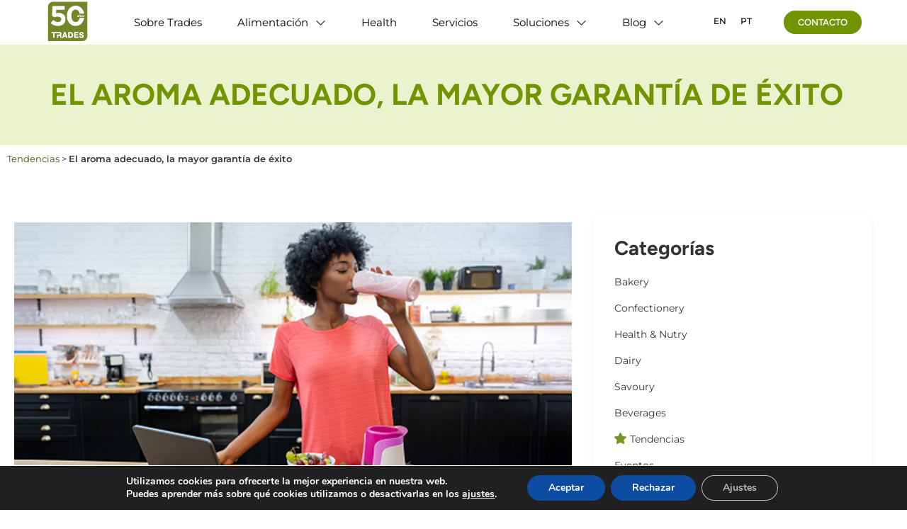

--- FILE ---
content_type: text/html; charset=UTF-8
request_url: https://www.trades-sa.com/tendencias/aromas-para-tus-productos/
body_size: 29207
content:
<!doctype html>
<html lang="es">
<head>
	<meta charset="UTF-8">
	<meta name="viewport" content="width=device-width, initial-scale=1">
	<link rel="profile" href="https://gmpg.org/xfn/11">
	<meta name='robots' content='index, follow, max-image-preview:large, max-snippet:-1, max-video-preview:-1' />

	<!-- This site is optimized with the Yoast SEO plugin v23.5 - https://yoast.com/wordpress/plugins/seo/ -->
	<title>El aroma adecuado, la mayor garantía de éxito - Trades | ingredientes naturales y especialidades</title>
	<link rel="canonical" href="https://www.trades-sa.com/tendencias/aromas-para-tus-productos/" />
	<meta property="og:locale" content="es_ES" />
	<meta property="og:type" content="article" />
	<meta property="og:title" content="El aroma adecuado, la mayor garantía de éxito - Trades | ingredientes naturales y especialidades" />
	<meta property="og:description" content="Descubre por qué, en materia de aromas, la experiencia marca la diferencia." />
	<meta property="og:url" content="https://www.trades-sa.com/tendencias/aromas-para-tus-productos/" />
	<meta property="og:site_name" content="Trades | ingredientes naturales y especialidades" />
	<meta property="article:published_time" content="2020-09-03T14:07:00+00:00" />
	<meta property="article:modified_time" content="2024-02-05T12:53:20+00:00" />
	<meta property="og:image" content="https://www.trades-sa.com/wp-content/uploads/2023/04/CG-general_blog.jpg" />
	<meta property="og:image:width" content="860" />
	<meta property="og:image:height" content="460" />
	<meta property="og:image:type" content="image/jpeg" />
	<meta name="author" content="admin" />
	<meta name="twitter:card" content="summary_large_image" />
	<meta name="twitter:label1" content="Escrito por" />
	<meta name="twitter:data1" content="admin" />
	<meta name="twitter:label2" content="Tiempo de lectura" />
	<meta name="twitter:data2" content="2 minutos" />
	<script type="application/ld+json" class="yoast-schema-graph">{"@context":"https://schema.org","@graph":[{"@type":"WebPage","@id":"https://www.trades-sa.com/tendencias/aromas-para-tus-productos/","url":"https://www.trades-sa.com/tendencias/aromas-para-tus-productos/","name":"El aroma adecuado, la mayor garantía de éxito - Trades | ingredientes naturales y especialidades","isPartOf":{"@id":"https://www.trades-sa.com/#website"},"primaryImageOfPage":{"@id":"https://www.trades-sa.com/tendencias/aromas-para-tus-productos/#primaryimage"},"image":{"@id":"https://www.trades-sa.com/tendencias/aromas-para-tus-productos/#primaryimage"},"thumbnailUrl":"https://www.trades-sa.com/wp-content/uploads/2023/04/CG-general_blog.jpg","datePublished":"2020-09-03T14:07:00+00:00","dateModified":"2024-02-05T12:53:20+00:00","author":{"@id":"https://www.trades-sa.com/#/schema/person/113a9aae98a0f5deaf8f3d5088e69145"},"breadcrumb":{"@id":"https://www.trades-sa.com/tendencias/aromas-para-tus-productos/#breadcrumb"},"inLanguage":"es","potentialAction":[{"@type":"ReadAction","target":["https://www.trades-sa.com/tendencias/aromas-para-tus-productos/"]}]},{"@type":"ImageObject","inLanguage":"es","@id":"https://www.trades-sa.com/tendencias/aromas-para-tus-productos/#primaryimage","url":"https://www.trades-sa.com/wp-content/uploads/2023/04/CG-general_blog.jpg","contentUrl":"https://www.trades-sa.com/wp-content/uploads/2023/04/CG-general_blog.jpg","width":860,"height":460},{"@type":"BreadcrumbList","@id":"https://www.trades-sa.com/tendencias/aromas-para-tus-productos/#breadcrumb","itemListElement":[{"@type":"ListItem","position":1,"name":"Tendencias","item":"https://www.trades-sa.com/tendencias/"},{"@type":"ListItem","position":2,"name":"El aroma adecuado, la mayor garantía de éxito"}]},{"@type":"WebSite","@id":"https://www.trades-sa.com/#website","url":"https://www.trades-sa.com/","name":"Trades | ingredientes naturales y especialidades","description":"Más de 50 años dedicados a la distribución de ingredientes y desarrollo de soluciones a medida","potentialAction":[{"@type":"SearchAction","target":{"@type":"EntryPoint","urlTemplate":"https://www.trades-sa.com/?s={search_term_string}"},"query-input":{"@type":"PropertyValueSpecification","valueRequired":true,"valueName":"search_term_string"}}],"inLanguage":"es"},{"@type":"Person","@id":"https://www.trades-sa.com/#/schema/person/113a9aae98a0f5deaf8f3d5088e69145","name":"admin","image":{"@type":"ImageObject","inLanguage":"es","@id":"https://www.trades-sa.com/#/schema/person/image/","url":"https://secure.gravatar.com/avatar/028977248a9c9094513b1762af0c48ea?s=96&d=mm&r=g","contentUrl":"https://secure.gravatar.com/avatar/028977248a9c9094513b1762af0c48ea?s=96&d=mm&r=g","caption":"admin"},"sameAs":["https://www.trades-sa.com"],"url":"https://www.trades-sa.com/author/adcwebmaster/"}]}</script>
	<!-- / Yoast SEO plugin. -->


<link rel="alternate" type="application/rss+xml" title="Trades | ingredientes naturales y especialidades &raquo; Feed" href="https://www.trades-sa.com/feed/" />
<script>
window._wpemojiSettings = {"baseUrl":"https:\/\/s.w.org\/images\/core\/emoji\/15.0.3\/72x72\/","ext":".png","svgUrl":"https:\/\/s.w.org\/images\/core\/emoji\/15.0.3\/svg\/","svgExt":".svg","source":{"concatemoji":"https:\/\/www.trades-sa.com\/wp-includes\/js\/wp-emoji-release.min.js?ver=6.6.2"}};
/*! This file is auto-generated */
!function(i,n){var o,s,e;function c(e){try{var t={supportTests:e,timestamp:(new Date).valueOf()};sessionStorage.setItem(o,JSON.stringify(t))}catch(e){}}function p(e,t,n){e.clearRect(0,0,e.canvas.width,e.canvas.height),e.fillText(t,0,0);var t=new Uint32Array(e.getImageData(0,0,e.canvas.width,e.canvas.height).data),r=(e.clearRect(0,0,e.canvas.width,e.canvas.height),e.fillText(n,0,0),new Uint32Array(e.getImageData(0,0,e.canvas.width,e.canvas.height).data));return t.every(function(e,t){return e===r[t]})}function u(e,t,n){switch(t){case"flag":return n(e,"\ud83c\udff3\ufe0f\u200d\u26a7\ufe0f","\ud83c\udff3\ufe0f\u200b\u26a7\ufe0f")?!1:!n(e,"\ud83c\uddfa\ud83c\uddf3","\ud83c\uddfa\u200b\ud83c\uddf3")&&!n(e,"\ud83c\udff4\udb40\udc67\udb40\udc62\udb40\udc65\udb40\udc6e\udb40\udc67\udb40\udc7f","\ud83c\udff4\u200b\udb40\udc67\u200b\udb40\udc62\u200b\udb40\udc65\u200b\udb40\udc6e\u200b\udb40\udc67\u200b\udb40\udc7f");case"emoji":return!n(e,"\ud83d\udc26\u200d\u2b1b","\ud83d\udc26\u200b\u2b1b")}return!1}function f(e,t,n){var r="undefined"!=typeof WorkerGlobalScope&&self instanceof WorkerGlobalScope?new OffscreenCanvas(300,150):i.createElement("canvas"),a=r.getContext("2d",{willReadFrequently:!0}),o=(a.textBaseline="top",a.font="600 32px Arial",{});return e.forEach(function(e){o[e]=t(a,e,n)}),o}function t(e){var t=i.createElement("script");t.src=e,t.defer=!0,i.head.appendChild(t)}"undefined"!=typeof Promise&&(o="wpEmojiSettingsSupports",s=["flag","emoji"],n.supports={everything:!0,everythingExceptFlag:!0},e=new Promise(function(e){i.addEventListener("DOMContentLoaded",e,{once:!0})}),new Promise(function(t){var n=function(){try{var e=JSON.parse(sessionStorage.getItem(o));if("object"==typeof e&&"number"==typeof e.timestamp&&(new Date).valueOf()<e.timestamp+604800&&"object"==typeof e.supportTests)return e.supportTests}catch(e){}return null}();if(!n){if("undefined"!=typeof Worker&&"undefined"!=typeof OffscreenCanvas&&"undefined"!=typeof URL&&URL.createObjectURL&&"undefined"!=typeof Blob)try{var e="postMessage("+f.toString()+"("+[JSON.stringify(s),u.toString(),p.toString()].join(",")+"));",r=new Blob([e],{type:"text/javascript"}),a=new Worker(URL.createObjectURL(r),{name:"wpTestEmojiSupports"});return void(a.onmessage=function(e){c(n=e.data),a.terminate(),t(n)})}catch(e){}c(n=f(s,u,p))}t(n)}).then(function(e){for(var t in e)n.supports[t]=e[t],n.supports.everything=n.supports.everything&&n.supports[t],"flag"!==t&&(n.supports.everythingExceptFlag=n.supports.everythingExceptFlag&&n.supports[t]);n.supports.everythingExceptFlag=n.supports.everythingExceptFlag&&!n.supports.flag,n.DOMReady=!1,n.readyCallback=function(){n.DOMReady=!0}}).then(function(){return e}).then(function(){var e;n.supports.everything||(n.readyCallback(),(e=n.source||{}).concatemoji?t(e.concatemoji):e.wpemoji&&e.twemoji&&(t(e.twemoji),t(e.wpemoji)))}))}((window,document),window._wpemojiSettings);
</script>
<style id='wp-emoji-styles-inline-css'>

	img.wp-smiley, img.emoji {
		display: inline !important;
		border: none !important;
		box-shadow: none !important;
		height: 1em !important;
		width: 1em !important;
		margin: 0 0.07em !important;
		vertical-align: -0.1em !important;
		background: none !important;
		padding: 0 !important;
	}
</style>
<link rel='stylesheet' id='me-spr-block-styles-css' href='https://www.trades-sa.com/wp-content/plugins/simple-post-redirect//css/block-styles.min.css?ver=6.6.2' media='all' />
<style id='global-styles-inline-css'>
:root{--wp--preset--aspect-ratio--square: 1;--wp--preset--aspect-ratio--4-3: 4/3;--wp--preset--aspect-ratio--3-4: 3/4;--wp--preset--aspect-ratio--3-2: 3/2;--wp--preset--aspect-ratio--2-3: 2/3;--wp--preset--aspect-ratio--16-9: 16/9;--wp--preset--aspect-ratio--9-16: 9/16;--wp--preset--color--black: #000000;--wp--preset--color--cyan-bluish-gray: #abb8c3;--wp--preset--color--white: #ffffff;--wp--preset--color--pale-pink: #f78da7;--wp--preset--color--vivid-red: #cf2e2e;--wp--preset--color--luminous-vivid-orange: #ff6900;--wp--preset--color--luminous-vivid-amber: #fcb900;--wp--preset--color--light-green-cyan: #7bdcb5;--wp--preset--color--vivid-green-cyan: #00d084;--wp--preset--color--pale-cyan-blue: #8ed1fc;--wp--preset--color--vivid-cyan-blue: #0693e3;--wp--preset--color--vivid-purple: #9b51e0;--wp--preset--gradient--vivid-cyan-blue-to-vivid-purple: linear-gradient(135deg,rgba(6,147,227,1) 0%,rgb(155,81,224) 100%);--wp--preset--gradient--light-green-cyan-to-vivid-green-cyan: linear-gradient(135deg,rgb(122,220,180) 0%,rgb(0,208,130) 100%);--wp--preset--gradient--luminous-vivid-amber-to-luminous-vivid-orange: linear-gradient(135deg,rgba(252,185,0,1) 0%,rgba(255,105,0,1) 100%);--wp--preset--gradient--luminous-vivid-orange-to-vivid-red: linear-gradient(135deg,rgba(255,105,0,1) 0%,rgb(207,46,46) 100%);--wp--preset--gradient--very-light-gray-to-cyan-bluish-gray: linear-gradient(135deg,rgb(238,238,238) 0%,rgb(169,184,195) 100%);--wp--preset--gradient--cool-to-warm-spectrum: linear-gradient(135deg,rgb(74,234,220) 0%,rgb(151,120,209) 20%,rgb(207,42,186) 40%,rgb(238,44,130) 60%,rgb(251,105,98) 80%,rgb(254,248,76) 100%);--wp--preset--gradient--blush-light-purple: linear-gradient(135deg,rgb(255,206,236) 0%,rgb(152,150,240) 100%);--wp--preset--gradient--blush-bordeaux: linear-gradient(135deg,rgb(254,205,165) 0%,rgb(254,45,45) 50%,rgb(107,0,62) 100%);--wp--preset--gradient--luminous-dusk: linear-gradient(135deg,rgb(255,203,112) 0%,rgb(199,81,192) 50%,rgb(65,88,208) 100%);--wp--preset--gradient--pale-ocean: linear-gradient(135deg,rgb(255,245,203) 0%,rgb(182,227,212) 50%,rgb(51,167,181) 100%);--wp--preset--gradient--electric-grass: linear-gradient(135deg,rgb(202,248,128) 0%,rgb(113,206,126) 100%);--wp--preset--gradient--midnight: linear-gradient(135deg,rgb(2,3,129) 0%,rgb(40,116,252) 100%);--wp--preset--font-size--small: 13px;--wp--preset--font-size--medium: 20px;--wp--preset--font-size--large: 36px;--wp--preset--font-size--x-large: 42px;--wp--preset--spacing--20: 0.44rem;--wp--preset--spacing--30: 0.67rem;--wp--preset--spacing--40: 1rem;--wp--preset--spacing--50: 1.5rem;--wp--preset--spacing--60: 2.25rem;--wp--preset--spacing--70: 3.38rem;--wp--preset--spacing--80: 5.06rem;--wp--preset--shadow--natural: 6px 6px 9px rgba(0, 0, 0, 0.2);--wp--preset--shadow--deep: 12px 12px 50px rgba(0, 0, 0, 0.4);--wp--preset--shadow--sharp: 6px 6px 0px rgba(0, 0, 0, 0.2);--wp--preset--shadow--outlined: 6px 6px 0px -3px rgba(255, 255, 255, 1), 6px 6px rgba(0, 0, 0, 1);--wp--preset--shadow--crisp: 6px 6px 0px rgba(0, 0, 0, 1);}:root { --wp--style--global--content-size: 800px;--wp--style--global--wide-size: 1200px; }:where(body) { margin: 0; }.wp-site-blocks > .alignleft { float: left; margin-right: 2em; }.wp-site-blocks > .alignright { float: right; margin-left: 2em; }.wp-site-blocks > .aligncenter { justify-content: center; margin-left: auto; margin-right: auto; }:where(.wp-site-blocks) > * { margin-block-start: 24px; margin-block-end: 0; }:where(.wp-site-blocks) > :first-child { margin-block-start: 0; }:where(.wp-site-blocks) > :last-child { margin-block-end: 0; }:root { --wp--style--block-gap: 24px; }:root :where(.is-layout-flow) > :first-child{margin-block-start: 0;}:root :where(.is-layout-flow) > :last-child{margin-block-end: 0;}:root :where(.is-layout-flow) > *{margin-block-start: 24px;margin-block-end: 0;}:root :where(.is-layout-constrained) > :first-child{margin-block-start: 0;}:root :where(.is-layout-constrained) > :last-child{margin-block-end: 0;}:root :where(.is-layout-constrained) > *{margin-block-start: 24px;margin-block-end: 0;}:root :where(.is-layout-flex){gap: 24px;}:root :where(.is-layout-grid){gap: 24px;}.is-layout-flow > .alignleft{float: left;margin-inline-start: 0;margin-inline-end: 2em;}.is-layout-flow > .alignright{float: right;margin-inline-start: 2em;margin-inline-end: 0;}.is-layout-flow > .aligncenter{margin-left: auto !important;margin-right: auto !important;}.is-layout-constrained > .alignleft{float: left;margin-inline-start: 0;margin-inline-end: 2em;}.is-layout-constrained > .alignright{float: right;margin-inline-start: 2em;margin-inline-end: 0;}.is-layout-constrained > .aligncenter{margin-left: auto !important;margin-right: auto !important;}.is-layout-constrained > :where(:not(.alignleft):not(.alignright):not(.alignfull)){max-width: var(--wp--style--global--content-size);margin-left: auto !important;margin-right: auto !important;}.is-layout-constrained > .alignwide{max-width: var(--wp--style--global--wide-size);}body .is-layout-flex{display: flex;}.is-layout-flex{flex-wrap: wrap;align-items: center;}.is-layout-flex > :is(*, div){margin: 0;}body .is-layout-grid{display: grid;}.is-layout-grid > :is(*, div){margin: 0;}body{padding-top: 0px;padding-right: 0px;padding-bottom: 0px;padding-left: 0px;}a:where(:not(.wp-element-button)){text-decoration: underline;}:root :where(.wp-element-button, .wp-block-button__link){background-color: #32373c;border-width: 0;color: #fff;font-family: inherit;font-size: inherit;line-height: inherit;padding: calc(0.667em + 2px) calc(1.333em + 2px);text-decoration: none;}.has-black-color{color: var(--wp--preset--color--black) !important;}.has-cyan-bluish-gray-color{color: var(--wp--preset--color--cyan-bluish-gray) !important;}.has-white-color{color: var(--wp--preset--color--white) !important;}.has-pale-pink-color{color: var(--wp--preset--color--pale-pink) !important;}.has-vivid-red-color{color: var(--wp--preset--color--vivid-red) !important;}.has-luminous-vivid-orange-color{color: var(--wp--preset--color--luminous-vivid-orange) !important;}.has-luminous-vivid-amber-color{color: var(--wp--preset--color--luminous-vivid-amber) !important;}.has-light-green-cyan-color{color: var(--wp--preset--color--light-green-cyan) !important;}.has-vivid-green-cyan-color{color: var(--wp--preset--color--vivid-green-cyan) !important;}.has-pale-cyan-blue-color{color: var(--wp--preset--color--pale-cyan-blue) !important;}.has-vivid-cyan-blue-color{color: var(--wp--preset--color--vivid-cyan-blue) !important;}.has-vivid-purple-color{color: var(--wp--preset--color--vivid-purple) !important;}.has-black-background-color{background-color: var(--wp--preset--color--black) !important;}.has-cyan-bluish-gray-background-color{background-color: var(--wp--preset--color--cyan-bluish-gray) !important;}.has-white-background-color{background-color: var(--wp--preset--color--white) !important;}.has-pale-pink-background-color{background-color: var(--wp--preset--color--pale-pink) !important;}.has-vivid-red-background-color{background-color: var(--wp--preset--color--vivid-red) !important;}.has-luminous-vivid-orange-background-color{background-color: var(--wp--preset--color--luminous-vivid-orange) !important;}.has-luminous-vivid-amber-background-color{background-color: var(--wp--preset--color--luminous-vivid-amber) !important;}.has-light-green-cyan-background-color{background-color: var(--wp--preset--color--light-green-cyan) !important;}.has-vivid-green-cyan-background-color{background-color: var(--wp--preset--color--vivid-green-cyan) !important;}.has-pale-cyan-blue-background-color{background-color: var(--wp--preset--color--pale-cyan-blue) !important;}.has-vivid-cyan-blue-background-color{background-color: var(--wp--preset--color--vivid-cyan-blue) !important;}.has-vivid-purple-background-color{background-color: var(--wp--preset--color--vivid-purple) !important;}.has-black-border-color{border-color: var(--wp--preset--color--black) !important;}.has-cyan-bluish-gray-border-color{border-color: var(--wp--preset--color--cyan-bluish-gray) !important;}.has-white-border-color{border-color: var(--wp--preset--color--white) !important;}.has-pale-pink-border-color{border-color: var(--wp--preset--color--pale-pink) !important;}.has-vivid-red-border-color{border-color: var(--wp--preset--color--vivid-red) !important;}.has-luminous-vivid-orange-border-color{border-color: var(--wp--preset--color--luminous-vivid-orange) !important;}.has-luminous-vivid-amber-border-color{border-color: var(--wp--preset--color--luminous-vivid-amber) !important;}.has-light-green-cyan-border-color{border-color: var(--wp--preset--color--light-green-cyan) !important;}.has-vivid-green-cyan-border-color{border-color: var(--wp--preset--color--vivid-green-cyan) !important;}.has-pale-cyan-blue-border-color{border-color: var(--wp--preset--color--pale-cyan-blue) !important;}.has-vivid-cyan-blue-border-color{border-color: var(--wp--preset--color--vivid-cyan-blue) !important;}.has-vivid-purple-border-color{border-color: var(--wp--preset--color--vivid-purple) !important;}.has-vivid-cyan-blue-to-vivid-purple-gradient-background{background: var(--wp--preset--gradient--vivid-cyan-blue-to-vivid-purple) !important;}.has-light-green-cyan-to-vivid-green-cyan-gradient-background{background: var(--wp--preset--gradient--light-green-cyan-to-vivid-green-cyan) !important;}.has-luminous-vivid-amber-to-luminous-vivid-orange-gradient-background{background: var(--wp--preset--gradient--luminous-vivid-amber-to-luminous-vivid-orange) !important;}.has-luminous-vivid-orange-to-vivid-red-gradient-background{background: var(--wp--preset--gradient--luminous-vivid-orange-to-vivid-red) !important;}.has-very-light-gray-to-cyan-bluish-gray-gradient-background{background: var(--wp--preset--gradient--very-light-gray-to-cyan-bluish-gray) !important;}.has-cool-to-warm-spectrum-gradient-background{background: var(--wp--preset--gradient--cool-to-warm-spectrum) !important;}.has-blush-light-purple-gradient-background{background: var(--wp--preset--gradient--blush-light-purple) !important;}.has-blush-bordeaux-gradient-background{background: var(--wp--preset--gradient--blush-bordeaux) !important;}.has-luminous-dusk-gradient-background{background: var(--wp--preset--gradient--luminous-dusk) !important;}.has-pale-ocean-gradient-background{background: var(--wp--preset--gradient--pale-ocean) !important;}.has-electric-grass-gradient-background{background: var(--wp--preset--gradient--electric-grass) !important;}.has-midnight-gradient-background{background: var(--wp--preset--gradient--midnight) !important;}.has-small-font-size{font-size: var(--wp--preset--font-size--small) !important;}.has-medium-font-size{font-size: var(--wp--preset--font-size--medium) !important;}.has-large-font-size{font-size: var(--wp--preset--font-size--large) !important;}.has-x-large-font-size{font-size: var(--wp--preset--font-size--x-large) !important;}
:root :where(.wp-block-pullquote){font-size: 1.5em;line-height: 1.6;}
</style>
<link rel='stylesheet' id='weglot-css-css' href='https://www.trades-sa.com/wp-content/plugins/weglot/dist/css/front-css.css?ver=5.2' media='all' />
<link rel='stylesheet' id='new-flag-css-css' href='https://www.trades-sa.com/wp-content/plugins/weglot/dist/css/new-flags.css?ver=5.2' media='all' />
<link rel='stylesheet' id='hello-elementor-css' href='https://www.trades-sa.com/wp-content/themes/hello-elementor/assets/css/reset.css?ver=3.4.5' media='all' />
<link rel='stylesheet' id='hello-elementor-theme-style-css' href='https://www.trades-sa.com/wp-content/themes/hello-elementor/assets/css/theme.css?ver=3.4.5' media='all' />
<link rel='stylesheet' id='hello-elementor-header-footer-css' href='https://www.trades-sa.com/wp-content/themes/hello-elementor/assets/css/header-footer.css?ver=3.4.5' media='all' />
<link rel='stylesheet' id='elementor-frontend-css' href='https://www.trades-sa.com/wp-content/plugins/elementor/assets/css/frontend.min.css?ver=3.34.2' media='all' />
<link rel='stylesheet' id='elementor-post-5-css' href='https://www.trades-sa.com/wp-content/uploads/elementor/css/post-5.css?ver=1768971580' media='all' />
<link rel='stylesheet' id='widget-image-css' href='https://www.trades-sa.com/wp-content/plugins/elementor/assets/css/widget-image.min.css?ver=3.34.2' media='all' />
<link rel='stylesheet' id='widget-nav-menu-css' href='https://www.trades-sa.com/wp-content/plugins/elementor-pro/assets/css/widget-nav-menu.min.css?ver=3.33.2' media='all' />
<link rel='stylesheet' id='e-sticky-css' href='https://www.trades-sa.com/wp-content/plugins/elementor-pro/assets/css/modules/sticky.min.css?ver=3.33.2' media='all' />
<link rel='stylesheet' id='e-motion-fx-css' href='https://www.trades-sa.com/wp-content/plugins/elementor-pro/assets/css/modules/motion-fx.min.css?ver=3.33.2' media='all' />
<link rel='stylesheet' id='widget-heading-css' href='https://www.trades-sa.com/wp-content/plugins/elementor/assets/css/widget-heading.min.css?ver=3.34.2' media='all' />
<link rel='stylesheet' id='widget-icon-list-css' href='https://www.trades-sa.com/wp-content/plugins/elementor/assets/css/widget-icon-list.min.css?ver=3.34.2' media='all' />
<link rel='stylesheet' id='widget-icon-box-css' href='https://www.trades-sa.com/wp-content/plugins/elementor/assets/css/widget-icon-box.min.css?ver=3.34.2' media='all' />
<link rel='stylesheet' id='widget-form-css' href='https://www.trades-sa.com/wp-content/plugins/elementor-pro/assets/css/widget-form.min.css?ver=3.33.2' media='all' />
<link rel='stylesheet' id='widget-social-icons-css' href='https://www.trades-sa.com/wp-content/plugins/elementor/assets/css/widget-social-icons.min.css?ver=3.34.2' media='all' />
<link rel='stylesheet' id='e-apple-webkit-css' href='https://www.trades-sa.com/wp-content/plugins/elementor/assets/css/conditionals/apple-webkit.min.css?ver=3.34.2' media='all' />
<link rel='stylesheet' id='widget-breadcrumbs-css' href='https://www.trades-sa.com/wp-content/plugins/elementor-pro/assets/css/widget-breadcrumbs.min.css?ver=3.33.2' media='all' />
<link rel='stylesheet' id='widget-post-info-css' href='https://www.trades-sa.com/wp-content/plugins/elementor-pro/assets/css/widget-post-info.min.css?ver=3.33.2' media='all' />
<link rel='stylesheet' id='elementor-icons-shared-0-css' href='https://www.trades-sa.com/wp-content/plugins/elementor/assets/lib/font-awesome/css/fontawesome.min.css?ver=5.15.3' media='all' />
<link rel='stylesheet' id='elementor-icons-fa-regular-css' href='https://www.trades-sa.com/wp-content/plugins/elementor/assets/lib/font-awesome/css/regular.min.css?ver=5.15.3' media='all' />
<link rel='stylesheet' id='elementor-icons-fa-solid-css' href='https://www.trades-sa.com/wp-content/plugins/elementor/assets/lib/font-awesome/css/solid.min.css?ver=5.15.3' media='all' />
<link rel='stylesheet' id='swiper-css' href='https://www.trades-sa.com/wp-content/plugins/elementor/assets/lib/swiper/v8/css/swiper.min.css?ver=8.4.5' media='all' />
<link rel='stylesheet' id='e-swiper-css' href='https://www.trades-sa.com/wp-content/plugins/elementor/assets/css/conditionals/e-swiper.min.css?ver=3.34.2' media='all' />
<link rel='stylesheet' id='widget-search-form-css' href='https://www.trades-sa.com/wp-content/plugins/elementor-pro/assets/css/widget-search-form.min.css?ver=3.33.2' media='all' />
<link rel='stylesheet' id='widget-loop-common-css' href='https://www.trades-sa.com/wp-content/plugins/elementor-pro/assets/css/widget-loop-common.min.css?ver=3.33.2' media='all' />
<link rel='stylesheet' id='widget-loop-grid-css' href='https://www.trades-sa.com/wp-content/plugins/elementor-pro/assets/css/widget-loop-grid.min.css?ver=3.33.2' media='all' />
<link rel='stylesheet' id='widget-call-to-action-css' href='https://www.trades-sa.com/wp-content/plugins/elementor-pro/assets/css/widget-call-to-action.min.css?ver=3.33.2' media='all' />
<link rel='stylesheet' id='e-transitions-css' href='https://www.trades-sa.com/wp-content/plugins/elementor-pro/assets/css/conditionals/transitions.min.css?ver=3.33.2' media='all' />
<link rel='stylesheet' id='widget-loop-carousel-css' href='https://www.trades-sa.com/wp-content/plugins/elementor-pro/assets/css/widget-loop-carousel.min.css?ver=3.33.2' media='all' />
<link rel='stylesheet' id='e-popup-css' href='https://www.trades-sa.com/wp-content/plugins/elementor-pro/assets/css/conditionals/popup.min.css?ver=3.33.2' media='all' />
<link rel='stylesheet' id='elementor-icons-css' href='https://www.trades-sa.com/wp-content/plugins/elementor/assets/lib/eicons/css/elementor-icons.min.css?ver=5.46.0' media='all' />
<link rel='stylesheet' id='elementor-post-10-css' href='https://www.trades-sa.com/wp-content/uploads/elementor/css/post-10.css?ver=1768971580' media='all' />
<link rel='stylesheet' id='elementor-post-377-css' href='https://www.trades-sa.com/wp-content/uploads/elementor/css/post-377.css?ver=1768971580' media='all' />
<link rel='stylesheet' id='elementor-post-811-css' href='https://www.trades-sa.com/wp-content/uploads/elementor/css/post-811.css?ver=1768971635' media='all' />
<link rel='stylesheet' id='elementor-post-5053-css' href='https://www.trades-sa.com/wp-content/uploads/elementor/css/post-5053.css?ver=1768971581' media='all' />
<link rel='stylesheet' id='hello-elementor-child-style-css' href='https://www.trades-sa.com/wp-content/themes/hello-theme-child-master/style.css?1&#038;ver=1.0.0' media='all' />
<link rel='stylesheet' id='moove_gdpr_frontend-css' href='https://www.trades-sa.com/wp-content/plugins/gdpr-cookie-compliance/dist/styles/gdpr-main.css?ver=4.15.3' media='all' />
<style id='moove_gdpr_frontend-inline-css'>
#moove_gdpr_cookie_modal,#moove_gdpr_cookie_info_bar,.gdpr_cookie_settings_shortcode_content{font-family:Nunito,sans-serif}#moove_gdpr_save_popup_settings_button{background-color:#373737;color:#fff}#moove_gdpr_save_popup_settings_button:hover{background-color:#000}#moove_gdpr_cookie_info_bar .moove-gdpr-info-bar-container .moove-gdpr-info-bar-content a.mgbutton,#moove_gdpr_cookie_info_bar .moove-gdpr-info-bar-container .moove-gdpr-info-bar-content button.mgbutton{background-color:#0c4da2}#moove_gdpr_cookie_modal .moove-gdpr-modal-content .moove-gdpr-modal-footer-content .moove-gdpr-button-holder a.mgbutton,#moove_gdpr_cookie_modal .moove-gdpr-modal-content .moove-gdpr-modal-footer-content .moove-gdpr-button-holder button.mgbutton,.gdpr_cookie_settings_shortcode_content .gdpr-shr-button.button-green{background-color:#0c4da2;border-color:#0c4da2}#moove_gdpr_cookie_modal .moove-gdpr-modal-content .moove-gdpr-modal-footer-content .moove-gdpr-button-holder a.mgbutton:hover,#moove_gdpr_cookie_modal .moove-gdpr-modal-content .moove-gdpr-modal-footer-content .moove-gdpr-button-holder button.mgbutton:hover,.gdpr_cookie_settings_shortcode_content .gdpr-shr-button.button-green:hover{background-color:#fff;color:#0c4da2}#moove_gdpr_cookie_modal .moove-gdpr-modal-content .moove-gdpr-modal-close i,#moove_gdpr_cookie_modal .moove-gdpr-modal-content .moove-gdpr-modal-close span.gdpr-icon{background-color:#0c4da2;border:1px solid #0c4da2}#moove_gdpr_cookie_info_bar span.change-settings-button.focus-g,#moove_gdpr_cookie_info_bar span.change-settings-button:focus,#moove_gdpr_cookie_info_bar button.change-settings-button.focus-g,#moove_gdpr_cookie_info_bar button.change-settings-button:focus{-webkit-box-shadow:0 0 1px 3px #0c4da2;-moz-box-shadow:0 0 1px 3px #0c4da2;box-shadow:0 0 1px 3px #0c4da2}#moove_gdpr_cookie_modal .moove-gdpr-modal-content .moove-gdpr-modal-close i:hover,#moove_gdpr_cookie_modal .moove-gdpr-modal-content .moove-gdpr-modal-close span.gdpr-icon:hover,#moove_gdpr_cookie_info_bar span[data-href]>u.change-settings-button{color:#0c4da2}#moove_gdpr_cookie_modal .moove-gdpr-modal-content .moove-gdpr-modal-left-content #moove-gdpr-menu li.menu-item-selected a span.gdpr-icon,#moove_gdpr_cookie_modal .moove-gdpr-modal-content .moove-gdpr-modal-left-content #moove-gdpr-menu li.menu-item-selected button span.gdpr-icon{color:inherit}#moove_gdpr_cookie_modal .moove-gdpr-modal-content .moove-gdpr-modal-left-content #moove-gdpr-menu li a span.gdpr-icon,#moove_gdpr_cookie_modal .moove-gdpr-modal-content .moove-gdpr-modal-left-content #moove-gdpr-menu li button span.gdpr-icon{color:inherit}#moove_gdpr_cookie_modal .gdpr-acc-link{line-height:0;font-size:0;color:transparent;position:absolute}#moove_gdpr_cookie_modal .moove-gdpr-modal-content .moove-gdpr-modal-close:hover i,#moove_gdpr_cookie_modal .moove-gdpr-modal-content .moove-gdpr-modal-left-content #moove-gdpr-menu li a,#moove_gdpr_cookie_modal .moove-gdpr-modal-content .moove-gdpr-modal-left-content #moove-gdpr-menu li button,#moove_gdpr_cookie_modal .moove-gdpr-modal-content .moove-gdpr-modal-left-content #moove-gdpr-menu li button i,#moove_gdpr_cookie_modal .moove-gdpr-modal-content .moove-gdpr-modal-left-content #moove-gdpr-menu li a i,#moove_gdpr_cookie_modal .moove-gdpr-modal-content .moove-gdpr-tab-main .moove-gdpr-tab-main-content a:hover,#moove_gdpr_cookie_info_bar.moove-gdpr-dark-scheme .moove-gdpr-info-bar-container .moove-gdpr-info-bar-content a.mgbutton:hover,#moove_gdpr_cookie_info_bar.moove-gdpr-dark-scheme .moove-gdpr-info-bar-container .moove-gdpr-info-bar-content button.mgbutton:hover,#moove_gdpr_cookie_info_bar.moove-gdpr-dark-scheme .moove-gdpr-info-bar-container .moove-gdpr-info-bar-content a:hover,#moove_gdpr_cookie_info_bar.moove-gdpr-dark-scheme .moove-gdpr-info-bar-container .moove-gdpr-info-bar-content button:hover,#moove_gdpr_cookie_info_bar.moove-gdpr-dark-scheme .moove-gdpr-info-bar-container .moove-gdpr-info-bar-content span.change-settings-button:hover,#moove_gdpr_cookie_info_bar.moove-gdpr-dark-scheme .moove-gdpr-info-bar-container .moove-gdpr-info-bar-content button.change-settings-button:hover,#moove_gdpr_cookie_info_bar.moove-gdpr-dark-scheme .moove-gdpr-info-bar-container .moove-gdpr-info-bar-content u.change-settings-button:hover,#moove_gdpr_cookie_info_bar span[data-href]>u.change-settings-button,#moove_gdpr_cookie_info_bar.moove-gdpr-dark-scheme .moove-gdpr-info-bar-container .moove-gdpr-info-bar-content a.mgbutton.focus-g,#moove_gdpr_cookie_info_bar.moove-gdpr-dark-scheme .moove-gdpr-info-bar-container .moove-gdpr-info-bar-content button.mgbutton.focus-g,#moove_gdpr_cookie_info_bar.moove-gdpr-dark-scheme .moove-gdpr-info-bar-container .moove-gdpr-info-bar-content a.focus-g,#moove_gdpr_cookie_info_bar.moove-gdpr-dark-scheme .moove-gdpr-info-bar-container .moove-gdpr-info-bar-content button.focus-g,#moove_gdpr_cookie_info_bar.moove-gdpr-dark-scheme .moove-gdpr-info-bar-container .moove-gdpr-info-bar-content a.mgbutton:focus,#moove_gdpr_cookie_info_bar.moove-gdpr-dark-scheme .moove-gdpr-info-bar-container .moove-gdpr-info-bar-content button.mgbutton:focus,#moove_gdpr_cookie_info_bar.moove-gdpr-dark-scheme .moove-gdpr-info-bar-container .moove-gdpr-info-bar-content a:focus,#moove_gdpr_cookie_info_bar.moove-gdpr-dark-scheme .moove-gdpr-info-bar-container .moove-gdpr-info-bar-content button:focus,#moove_gdpr_cookie_info_bar.moove-gdpr-dark-scheme .moove-gdpr-info-bar-container .moove-gdpr-info-bar-content span.change-settings-button.focus-g,span.change-settings-button:focus,button.change-settings-button.focus-g,button.change-settings-button:focus,#moove_gdpr_cookie_info_bar.moove-gdpr-dark-scheme .moove-gdpr-info-bar-container .moove-gdpr-info-bar-content u.change-settings-button.focus-g,#moove_gdpr_cookie_info_bar.moove-gdpr-dark-scheme .moove-gdpr-info-bar-container .moove-gdpr-info-bar-content u.change-settings-button:focus{color:#0c4da2}#moove_gdpr_cookie_modal.gdpr_lightbox-hide{display:none}
</style>
<link rel='stylesheet' id='elementor-gf-local-figtree-css' href='https://www.trades-sa.com/wp-content/uploads/elementor/google-fonts/css/figtree.css?ver=1756734251' media='all' />
<link rel='stylesheet' id='elementor-gf-local-montserrat-css' href='https://www.trades-sa.com/wp-content/uploads/elementor/google-fonts/css/montserrat.css?ver=1756734260' media='all' />
<link rel='stylesheet' id='elementor-icons-skb_cife-lineawesome-icon-css' href='https://www.trades-sa.com/wp-content/plugins/skyboot-custom-icons-for-elementor/assets/css/line-awesome.min.css?ver=1.1.0' media='all' />
<link rel='stylesheet' id='elementor-icons-skb_cife-ion-icon-css' href='https://www.trades-sa.com/wp-content/plugins/skyboot-custom-icons-for-elementor/assets/css/ionicons.min.css?ver=1.1.0' media='all' />
<link rel='stylesheet' id='elementor-icons-fa-brands-css' href='https://www.trades-sa.com/wp-content/plugins/elementor/assets/lib/font-awesome/css/brands.min.css?ver=5.15.3' media='all' />
<link rel='stylesheet' id='elementor-icons-skb_cife-materialdesign-icon-css' href='https://www.trades-sa.com/wp-content/plugins/skyboot-custom-icons-for-elementor/assets/css/materialdesignicons.min.css?ver=1.1.0' media='all' />
<link rel='stylesheet' id='elementor-icons-skb_cife-elegant-icon-css' href='https://www.trades-sa.com/wp-content/plugins/skyboot-custom-icons-for-elementor/assets/css/elegant.css?ver=1.1.0' media='all' />
<script src="https://www.trades-sa.com/wp-content/plugins/weglot/dist/front-js.js?ver=5.2" id="wp-weglot-js-js"></script>
<script src="https://www.trades-sa.com/wp-includes/js/jquery/jquery.min.js?ver=3.7.1" id="jquery-core-js"></script>
<script src="https://www.trades-sa.com/wp-includes/js/jquery/jquery-migrate.min.js?ver=3.4.1" id="jquery-migrate-js"></script>
<link rel="https://api.w.org/" href="https://www.trades-sa.com/wp-json/" /><link rel="alternate" title="JSON" type="application/json" href="https://www.trades-sa.com/wp-json/wp/v2/posts/2845" /><link rel="EditURI" type="application/rsd+xml" title="RSD" href="https://www.trades-sa.com/xmlrpc.php?rsd" />
<meta name="generator" content="WordPress 6.6.2" />
<link rel='shortlink' href='https://www.trades-sa.com/?p=2845' />
<link rel="alternate" title="oEmbed (JSON)" type="application/json+oembed" href="https://www.trades-sa.com/wp-json/oembed/1.0/embed?url=https%3A%2F%2Fwww.trades-sa.com%2Ftendencias%2Faromas-para-tus-productos%2F" />
<link rel="alternate" title="oEmbed (XML)" type="text/xml+oembed" href="https://www.trades-sa.com/wp-json/oembed/1.0/embed?url=https%3A%2F%2Fwww.trades-sa.com%2Ftendencias%2Faromas-para-tus-productos%2F&#038;format=xml" />

<link rel="alternate" href="https://www.trades-sa.com/tendencias/aromas-para-tus-productos/" hreflang="es"/>
<link rel="alternate" href="https://www.trades-sa.com/en/tendencias/aromas-para-tus-productos/" hreflang="en"/>
<link rel="alternate" href="https://www.trades-sa.com/pt/tendencias/aromas-para-tus-productos/" hreflang="pt"/>
<script type="application/json" id="weglot-data">{"website":"https:\/\/www.trades-sa.com","uid":"2cb55c6b09","project_slug":"trades","language_from":"es","language_from_custom_flag":null,"language_from_custom_name":null,"excluded_paths":[],"excluded_blocks":[],"custom_settings":{"button_style":{"flag_type":"rectangle_mat","with_name":true,"custom_css":"","is_dropdown":false,"with_flags":false,"full_name":false},"translate_email":false,"translate_search":false,"translate_amp":false,"switchers":[{"templates":{"name":"default","hash":"095ffb8d22f66be52959023fa4eeb71a05f20f73"},"location":[],"style":{"with_flags":false,"flag_type":"rectangle_mat","with_name":true,"full_name":false,"is_dropdown":false}}]},"pending_translation_enabled":false,"curl_ssl_check_enabled":true,"languages":[{"language_to":"en","custom_code":null,"custom_name":null,"custom_local_name":null,"provider":null,"enabled":true,"automatic_translation_enabled":true,"deleted_at":null,"connect_host_destination":null,"custom_flag":null},{"language_to":"pt","custom_code":null,"custom_name":null,"custom_local_name":null,"provider":null,"enabled":true,"automatic_translation_enabled":true,"deleted_at":null,"connect_host_destination":null,"custom_flag":null}],"organization_slug":"art-digital","current_language":"es","switcher_links":{"es":"https:\/\/www.trades-sa.com\/tendencias\/aromas-para-tus-productos\/","en":"https:\/\/www.trades-sa.com\/en\/tendencias\/aromas-para-tus-productos\/","pt":"https:\/\/www.trades-sa.com\/pt\/tendencias\/aromas-para-tus-productos\/"},"original_path":"\/tendencias\/aromas-para-tus-productos\/"}</script><meta name="description" content="Descubre por qué, en materia de aromas, la experiencia marca la diferencia.">
<meta name="generator" content="Elementor 3.34.2; features: additional_custom_breakpoints; settings: css_print_method-external, google_font-enabled, font_display-swap">
			<style>
				.e-con.e-parent:nth-of-type(n+4):not(.e-lazyloaded):not(.e-no-lazyload),
				.e-con.e-parent:nth-of-type(n+4):not(.e-lazyloaded):not(.e-no-lazyload) * {
					background-image: none !important;
				}
				@media screen and (max-height: 1024px) {
					.e-con.e-parent:nth-of-type(n+3):not(.e-lazyloaded):not(.e-no-lazyload),
					.e-con.e-parent:nth-of-type(n+3):not(.e-lazyloaded):not(.e-no-lazyload) * {
						background-image: none !important;
					}
				}
				@media screen and (max-height: 640px) {
					.e-con.e-parent:nth-of-type(n+2):not(.e-lazyloaded):not(.e-no-lazyload),
					.e-con.e-parent:nth-of-type(n+2):not(.e-lazyloaded):not(.e-no-lazyload) * {
						background-image: none !important;
					}
				}
			</style>
			<link rel="icon" href="https://www.trades-sa.com/wp-content/uploads/2023/04/cropped-favicon-32x32.png" sizes="32x32" />
<link rel="icon" href="https://www.trades-sa.com/wp-content/uploads/2023/04/cropped-favicon-192x192.png" sizes="192x192" />
<link rel="apple-touch-icon" href="https://www.trades-sa.com/wp-content/uploads/2023/04/cropped-favicon-180x180.png" />
<meta name="msapplication-TileImage" content="https://www.trades-sa.com/wp-content/uploads/2023/04/cropped-favicon-270x270.png" />
</head>
<body class="post-template post-template-elementor_theme single single-post postid-2845 single-format-standard wp-embed-responsive hello-elementor-default elementor-default elementor-kit-5 elementor-page elementor-page-2845 elementor-page-811">


<a class="skip-link screen-reader-text" href="#content">Ir al contenido</a>

		<header data-elementor-type="header" data-elementor-id="10" class="elementor elementor-10 elementor-location-header" data-elementor-post-type="elementor_library">
					<section class="elementor-section elementor-top-section elementor-element elementor-element-396c7365 elementor-section-full_width elementor-section-height-min-height elementor-section-items-stretch elementor-section-height-default" data-id="396c7365" data-element_type="section" data-settings="{&quot;background_background&quot;:&quot;classic&quot;,&quot;sticky&quot;:&quot;top&quot;,&quot;background_motion_fx_motion_fx_scrolling&quot;:&quot;yes&quot;,&quot;sticky_effects_offset&quot;:90,&quot;background_motion_fx_devices&quot;:[&quot;desktop&quot;,&quot;tablet&quot;,&quot;mobile&quot;],&quot;sticky_on&quot;:[&quot;desktop&quot;,&quot;tablet&quot;,&quot;mobile&quot;],&quot;sticky_offset&quot;:0,&quot;sticky_anchor_link_offset&quot;:0}">
						<div class="elementor-container elementor-column-gap-default">
					<div class="elementor-column elementor-col-25 elementor-top-column elementor-element elementor-element-58186208" data-id="58186208" data-element_type="column">
			<div class="elementor-widget-wrap elementor-element-populated">
						<div class="elementor-element elementor-element-5f62371b elementor-widget elementor-widget-image" data-id="5f62371b" data-element_type="widget" data-widget_type="image.default">
				<div class="elementor-widget-container">
																<a href="https://www.trades-sa.com">
							<img width="595" height="595" src="https://www.trades-sa.com/wp-content/uploads/2023/03/logo_verde_50.svg" class="attachment-full size-full wp-image-8389" alt="" />								</a>
															</div>
				</div>
					</div>
		</div>
				<div class="elementor-column elementor-col-50 elementor-top-column elementor-element elementor-element-9e885a3 elementor-hidden-tablet elementor-hidden-mobile" data-id="9e885a3" data-element_type="column">
			<div class="elementor-widget-wrap elementor-element-populated">
						<div class="elementor-element elementor-element-2cdf767c elementor-nav-menu__align-center elementor-nav-menu--stretch elementor-nav-menu__text-align-center elementor-nav-menu--dropdown-tablet elementor-nav-menu--toggle elementor-nav-menu--burger elementor-widget elementor-widget-nav-menu" data-id="2cdf767c" data-element_type="widget" data-settings="{&quot;full_width&quot;:&quot;stretch&quot;,&quot;submenu_icon&quot;:{&quot;value&quot;:&quot;&lt;i class=\&quot; las la-angle-down\&quot; aria-hidden=\&quot;true\&quot;&gt;&lt;\/i&gt;&quot;,&quot;library&quot;:&quot;skb_cife-lineawesome-icon&quot;},&quot;layout&quot;:&quot;horizontal&quot;,&quot;toggle&quot;:&quot;burger&quot;}" data-widget_type="nav-menu.default">
				<div class="elementor-widget-container">
								<nav aria-label="Menú" class="elementor-nav-menu--main elementor-nav-menu__container elementor-nav-menu--layout-horizontal e--pointer-underline e--animation-fade">
				<ul id="menu-1-2cdf767c" class="elementor-nav-menu"><li class="menu-item menu-item-type-post_type menu-item-object-page menu-item-804"><a href="https://www.trades-sa.com/sobre-trades/" class="elementor-item">Sobre Trades</a></li>
<li class="menu-item menu-item-type-post_type menu-item-object-page menu-item-has-children menu-item-803"><a href="https://www.trades-sa.com/ingredientes/" class="elementor-item">Alimentación</a>
<ul class="sub-menu elementor-nav-menu--dropdown">
	<li class="menu-item menu-item-type-post_type menu-item-object-page menu-item-5922"><a href="https://www.trades-sa.com/ingredientes/ingredientes-panaderia-pasteleria/" class="elementor-sub-item">Bakery</a></li>
	<li class="menu-item menu-item-type-post_type menu-item-object-page menu-item-5921"><a href="https://www.trades-sa.com/ingredientes/ingredientes-confiteria/" class="elementor-sub-item">Confectionery</a></li>
	<li class="menu-item menu-item-type-post_type menu-item-object-page menu-item-5920"><a href="https://www.trades-sa.com/ingredientes/ingredientes-nutricion-saludable/" class="elementor-sub-item">Nutry</a></li>
	<li class="menu-item menu-item-type-post_type menu-item-object-page menu-item-5918"><a href="https://www.trades-sa.com/ingredientes/ingredientes-lacteos/" class="elementor-sub-item">Dairy</a></li>
	<li class="menu-item menu-item-type-post_type menu-item-object-page menu-item-5919"><a href="https://www.trades-sa.com/ingredientes/ingredientes-salados/" class="elementor-sub-item">Savoury</a></li>
	<li class="menu-item menu-item-type-post_type menu-item-object-page menu-item-5917"><a href="https://www.trades-sa.com/ingredientes/ingredientes-bebidas/" class="elementor-sub-item">Bebidas</a></li>
</ul>
</li>
<li class="menu-item menu-item-type-post_type menu-item-object-page menu-item-13412"><a href="https://www.trades-sa.com/ingredientes-para-complementos-alimenticios-y-salud-trades-health-solutions/" class="elementor-item">Health</a></li>
<li class="menu-item menu-item-type-post_type menu-item-object-page menu-item-805"><a href="https://www.trades-sa.com/servicios-trades/" class="elementor-item">Servicios</a></li>
<li class="menu-item menu-item-type-post_type menu-item-object-page menu-item-has-children menu-item-10202"><a href="https://www.trades-sa.com/soluciones-industria-alimentaria/" class="elementor-item">Soluciones</a>
<ul class="sub-menu elementor-nav-menu--dropdown">
	<li class="menu-item menu-item-type-post_type menu-item-object-page menu-item-10207"><a href="https://www.trades-sa.com/soluciones-industria-alimentaria/desarrollar-snacks-saludables/" class="elementor-sub-item">Snacks saludables</a></li>
	<li class="menu-item menu-item-type-post_type menu-item-object-page menu-item-10203"><a href="https://www.trades-sa.com/soluciones-industria-alimentaria/soluciones-reduccion-de-azucar/" class="elementor-sub-item">Reducción de Azúcar</a></li>
	<li class="menu-item menu-item-type-post_type menu-item-object-page menu-item-10204"><a href="https://www.trades-sa.com/soluciones-industria-alimentaria/desarrollar-soluciones-clean-label/" class="elementor-sub-item">Soluciones clean label</a></li>
	<li class="menu-item menu-item-type-post_type menu-item-object-page menu-item-10205"><a href="https://www.trades-sa.com/soluciones-industria-alimentaria/desarrollar-alimentos-indulgentes/" class="elementor-sub-item">Indulgencia</a></li>
	<li class="menu-item menu-item-type-post_type menu-item-object-page menu-item-10208"><a href="https://www.trades-sa.com/soluciones-industria-alimentaria/desarrollar-aplicaciones-funcionales/" class="elementor-sub-item">Aplicaciones funcionales</a></li>
	<li class="menu-item menu-item-type-post_type menu-item-object-page menu-item-10206"><a href="https://www.trades-sa.com/soluciones-industria-alimentaria/soluciones-convenience/" class="elementor-sub-item">Soluciones Convenience</a></li>
	<li class="menu-item menu-item-type-post_type menu-item-object-page menu-item-10943"><a href="https://www.trades-sa.com/soluciones-industria-alimentaria/soluciones-plant-based/" class="elementor-sub-item">Soluciones Plant-based</a></li>
	<li class="menu-item menu-item-type-post_type menu-item-object-page menu-item-10942"><a href="https://www.trades-sa.com/soluciones-industria-alimentaria/soluciones-contra-el-desperdicio-alimentario/" class="elementor-sub-item">Soluciones contra el desperdicio alimentario</a></li>
	<li class="menu-item menu-item-type-post_type menu-item-object-page menu-item-11068"><a href="https://www.trades-sa.com/soluciones-industria-alimentaria/sabores-internacionales/" class="elementor-sub-item">Sabores internacionales</a></li>
	<li class="menu-item menu-item-type-post_type menu-item-object-page menu-item-11067"><a href="https://www.trades-sa.com/soluciones-industria-alimentaria/soluciones-para-la-salud-preventiva/" class="elementor-sub-item">Soluciones para la salud preventiva</a></li>
	<li class="menu-item menu-item-type-post_type menu-item-object-page menu-item-11159"><a href="https://www.trades-sa.com/soluciones-industria-alimentaria/alimentos-enriquecidos-con-proteina/" class="elementor-sub-item">Enriquecimiento en proteína</a></li>
	<li class="menu-item menu-item-type-post_type menu-item-object-page menu-item-11336"><a href="https://www.trades-sa.com/soluciones-industria-alimentaria/ingredientes-innovadores/" class="elementor-sub-item">Ingredientes diferenciadores</a></li>
</ul>
</li>
<li class="menu-item menu-item-type-post_type menu-item-object-page menu-item-has-children menu-item-3632"><a href="https://www.trades-sa.com/blog-trades/" class="elementor-item">Blog</a>
<ul class="sub-menu elementor-nav-menu--dropdown">
	<li class="menu-item menu-item-type-taxonomy menu-item-object-category current-post-ancestor current-menu-parent current-post-parent menu-item-6085"><a href="https://www.trades-sa.com/tendencias/" class="elementor-sub-item">Tendencias</a></li>
	<li class="menu-item menu-item-type-taxonomy menu-item-object-category menu-item-6083"><a href="https://www.trades-sa.com/prensa/" class="elementor-sub-item">Prensa</a></li>
	<li class="menu-item menu-item-type-taxonomy menu-item-object-category menu-item-6084"><a href="https://www.trades-sa.com/eventos/" class="elementor-sub-item">Eventos</a></li>
</ul>
</li>
<li class="d-lg-none menu-item menu-item-type-post_type menu-item-object-page menu-item-5084"><a href="https://www.trades-sa.com/contacta-con-trades/" class="elementor-item">¿Hablamos?</a></li>
</ul>			</nav>
					<div class="elementor-menu-toggle" role="button" tabindex="0" aria-label="Alternar menú" aria-expanded="false">
			<i aria-hidden="true" role="presentation" class="elementor-menu-toggle__icon--open eicon-menu-bar"></i><i aria-hidden="true" role="presentation" class="elementor-menu-toggle__icon--close eicon-close"></i>		</div>
					<nav class="elementor-nav-menu--dropdown elementor-nav-menu__container" aria-hidden="true">
				<ul id="menu-2-2cdf767c" class="elementor-nav-menu"><li class="menu-item menu-item-type-post_type menu-item-object-page menu-item-804"><a href="https://www.trades-sa.com/sobre-trades/" class="elementor-item" tabindex="-1">Sobre Trades</a></li>
<li class="menu-item menu-item-type-post_type menu-item-object-page menu-item-has-children menu-item-803"><a href="https://www.trades-sa.com/ingredientes/" class="elementor-item" tabindex="-1">Alimentación</a>
<ul class="sub-menu elementor-nav-menu--dropdown">
	<li class="menu-item menu-item-type-post_type menu-item-object-page menu-item-5922"><a href="https://www.trades-sa.com/ingredientes/ingredientes-panaderia-pasteleria/" class="elementor-sub-item" tabindex="-1">Bakery</a></li>
	<li class="menu-item menu-item-type-post_type menu-item-object-page menu-item-5921"><a href="https://www.trades-sa.com/ingredientes/ingredientes-confiteria/" class="elementor-sub-item" tabindex="-1">Confectionery</a></li>
	<li class="menu-item menu-item-type-post_type menu-item-object-page menu-item-5920"><a href="https://www.trades-sa.com/ingredientes/ingredientes-nutricion-saludable/" class="elementor-sub-item" tabindex="-1">Nutry</a></li>
	<li class="menu-item menu-item-type-post_type menu-item-object-page menu-item-5918"><a href="https://www.trades-sa.com/ingredientes/ingredientes-lacteos/" class="elementor-sub-item" tabindex="-1">Dairy</a></li>
	<li class="menu-item menu-item-type-post_type menu-item-object-page menu-item-5919"><a href="https://www.trades-sa.com/ingredientes/ingredientes-salados/" class="elementor-sub-item" tabindex="-1">Savoury</a></li>
	<li class="menu-item menu-item-type-post_type menu-item-object-page menu-item-5917"><a href="https://www.trades-sa.com/ingredientes/ingredientes-bebidas/" class="elementor-sub-item" tabindex="-1">Bebidas</a></li>
</ul>
</li>
<li class="menu-item menu-item-type-post_type menu-item-object-page menu-item-13412"><a href="https://www.trades-sa.com/ingredientes-para-complementos-alimenticios-y-salud-trades-health-solutions/" class="elementor-item" tabindex="-1">Health</a></li>
<li class="menu-item menu-item-type-post_type menu-item-object-page menu-item-805"><a href="https://www.trades-sa.com/servicios-trades/" class="elementor-item" tabindex="-1">Servicios</a></li>
<li class="menu-item menu-item-type-post_type menu-item-object-page menu-item-has-children menu-item-10202"><a href="https://www.trades-sa.com/soluciones-industria-alimentaria/" class="elementor-item" tabindex="-1">Soluciones</a>
<ul class="sub-menu elementor-nav-menu--dropdown">
	<li class="menu-item menu-item-type-post_type menu-item-object-page menu-item-10207"><a href="https://www.trades-sa.com/soluciones-industria-alimentaria/desarrollar-snacks-saludables/" class="elementor-sub-item" tabindex="-1">Snacks saludables</a></li>
	<li class="menu-item menu-item-type-post_type menu-item-object-page menu-item-10203"><a href="https://www.trades-sa.com/soluciones-industria-alimentaria/soluciones-reduccion-de-azucar/" class="elementor-sub-item" tabindex="-1">Reducción de Azúcar</a></li>
	<li class="menu-item menu-item-type-post_type menu-item-object-page menu-item-10204"><a href="https://www.trades-sa.com/soluciones-industria-alimentaria/desarrollar-soluciones-clean-label/" class="elementor-sub-item" tabindex="-1">Soluciones clean label</a></li>
	<li class="menu-item menu-item-type-post_type menu-item-object-page menu-item-10205"><a href="https://www.trades-sa.com/soluciones-industria-alimentaria/desarrollar-alimentos-indulgentes/" class="elementor-sub-item" tabindex="-1">Indulgencia</a></li>
	<li class="menu-item menu-item-type-post_type menu-item-object-page menu-item-10208"><a href="https://www.trades-sa.com/soluciones-industria-alimentaria/desarrollar-aplicaciones-funcionales/" class="elementor-sub-item" tabindex="-1">Aplicaciones funcionales</a></li>
	<li class="menu-item menu-item-type-post_type menu-item-object-page menu-item-10206"><a href="https://www.trades-sa.com/soluciones-industria-alimentaria/soluciones-convenience/" class="elementor-sub-item" tabindex="-1">Soluciones Convenience</a></li>
	<li class="menu-item menu-item-type-post_type menu-item-object-page menu-item-10943"><a href="https://www.trades-sa.com/soluciones-industria-alimentaria/soluciones-plant-based/" class="elementor-sub-item" tabindex="-1">Soluciones Plant-based</a></li>
	<li class="menu-item menu-item-type-post_type menu-item-object-page menu-item-10942"><a href="https://www.trades-sa.com/soluciones-industria-alimentaria/soluciones-contra-el-desperdicio-alimentario/" class="elementor-sub-item" tabindex="-1">Soluciones contra el desperdicio alimentario</a></li>
	<li class="menu-item menu-item-type-post_type menu-item-object-page menu-item-11068"><a href="https://www.trades-sa.com/soluciones-industria-alimentaria/sabores-internacionales/" class="elementor-sub-item" tabindex="-1">Sabores internacionales</a></li>
	<li class="menu-item menu-item-type-post_type menu-item-object-page menu-item-11067"><a href="https://www.trades-sa.com/soluciones-industria-alimentaria/soluciones-para-la-salud-preventiva/" class="elementor-sub-item" tabindex="-1">Soluciones para la salud preventiva</a></li>
	<li class="menu-item menu-item-type-post_type menu-item-object-page menu-item-11159"><a href="https://www.trades-sa.com/soluciones-industria-alimentaria/alimentos-enriquecidos-con-proteina/" class="elementor-sub-item" tabindex="-1">Enriquecimiento en proteína</a></li>
	<li class="menu-item menu-item-type-post_type menu-item-object-page menu-item-11336"><a href="https://www.trades-sa.com/soluciones-industria-alimentaria/ingredientes-innovadores/" class="elementor-sub-item" tabindex="-1">Ingredientes diferenciadores</a></li>
</ul>
</li>
<li class="menu-item menu-item-type-post_type menu-item-object-page menu-item-has-children menu-item-3632"><a href="https://www.trades-sa.com/blog-trades/" class="elementor-item" tabindex="-1">Blog</a>
<ul class="sub-menu elementor-nav-menu--dropdown">
	<li class="menu-item menu-item-type-taxonomy menu-item-object-category current-post-ancestor current-menu-parent current-post-parent menu-item-6085"><a href="https://www.trades-sa.com/tendencias/" class="elementor-sub-item" tabindex="-1">Tendencias</a></li>
	<li class="menu-item menu-item-type-taxonomy menu-item-object-category menu-item-6083"><a href="https://www.trades-sa.com/prensa/" class="elementor-sub-item" tabindex="-1">Prensa</a></li>
	<li class="menu-item menu-item-type-taxonomy menu-item-object-category menu-item-6084"><a href="https://www.trades-sa.com/eventos/" class="elementor-sub-item" tabindex="-1">Eventos</a></li>
</ul>
</li>
<li class="d-lg-none menu-item menu-item-type-post_type menu-item-object-page menu-item-5084"><a href="https://www.trades-sa.com/contacta-con-trades/" class="elementor-item" tabindex="-1">¿Hablamos?</a></li>
</ul>			</nav>
						</div>
				</div>
					</div>
		</div>
				<div class="elementor-column elementor-col-25 elementor-top-column elementor-element elementor-element-d0177a7" data-id="d0177a7" data-element_type="column">
			<div class="elementor-widget-wrap elementor-element-populated">
						<div class="elementor-element elementor-element-8e9afd8 elementor-widget__width-auto elementor-absolute header_language elementor-hidden-tablet elementor-hidden-mobile elementor-widget elementor-widget-shortcode" data-id="8e9afd8" data-element_type="widget" data-settings="{&quot;_position&quot;:&quot;absolute&quot;}" data-widget_type="shortcode.default">
				<div class="elementor-widget-container">
							<div class="elementor-shortcode"><!--Weglot 5.2--><aside data-wg-notranslate="" class="country-selector weglot-inline weglot-shortcode wg-" tabindex="0" aria-expanded="false" aria-label="Language selected: Spanish"><input id="wg69709ed496c936.784140581768988372675" class="weglot_choice" type="checkbox" name="menu"/><label data-l="es" tabindex="-1" for="wg69709ed496c936.784140581768988372675" class="wgcurrent wg-li weglot-lang weglot-language flag-0 wg-es" data-code-language="wg-es" data-name-language="ES"><span class="wglanguage-name">ES</span></label><ul role="none"><li data-l="en" class="wg-li weglot-lang weglot-language flag-0 wg-en" data-code-language="en" role="option"><a title="Language switcher : English" class="weglot-language-en" role="option" data-wg-notranslate="" href="https://www.trades-sa.com/en/tendencias/aromas-para-tus-productos/">EN</a></li><li data-l="pt" class="wg-li weglot-lang weglot-language flag-0 wg-pt" data-code-language="pt" role="option"><a title="Language switcher : Portuguese" class="weglot-language-pt" role="option" data-wg-notranslate="" href="https://www.trades-sa.com/pt/tendencias/aromas-para-tus-productos/">PT</a></li></ul></aside></div>
						</div>
				</div>
				<div class="elementor-element elementor-element-3d6f560 elementor-align-right elementor-widget__width-auto elementor-widget-tablet__width-auto elementor-hidden-tablet elementor-hidden-mobile elementor-widget elementor-widget-button" data-id="3d6f560" data-element_type="widget" data-widget_type="button.default">
				<div class="elementor-widget-container">
									<div class="elementor-button-wrapper">
					<a class="elementor-button elementor-button-link elementor-size-xs" href="https://www.trades-sa.com/contacta-con-trades/">
						<span class="elementor-button-content-wrapper">
									<span class="elementor-button-text">CONTACTO</span>
					</span>
					</a>
				</div>
								</div>
				</div>
				<div class="elementor-element elementor-element-ff4ef8b elementor-widget-tablet__width-auto btn_open_menu_mobile elementor-hidden-desktop elementor-view-default elementor-widget elementor-widget-icon" data-id="ff4ef8b" data-element_type="widget" data-widget_type="icon.default">
				<div class="elementor-widget-container">
							<div class="elementor-icon-wrapper">
			<div class="elementor-icon">
			<i aria-hidden="true" class=" las la-bars"></i>			</div>
		</div>
						</div>
				</div>
					</div>
		</div>
					</div>
		</section>
				</header>
				<div data-elementor-type="single-post" data-elementor-id="811" class="elementor elementor-811 elementor-location-single post-2845 post type-post status-publish format-standard has-post-thumbnail hentry category-tendencias" data-elementor-post-type="elementor_library">
					<section class="elementor-section elementor-top-section elementor-element elementor-element-5ab50a3 elementor-section-boxed elementor-section-height-default elementor-section-height-default" data-id="5ab50a3" data-element_type="section" data-settings="{&quot;background_background&quot;:&quot;classic&quot;}">
						<div class="elementor-container elementor-column-gap-default">
					<div class="elementor-column elementor-col-100 elementor-top-column elementor-element elementor-element-065c0e6" data-id="065c0e6" data-element_type="column">
			<div class="elementor-widget-wrap elementor-element-populated">
						<div class="elementor-element elementor-element-51e3b4a elementor-widget elementor-widget-theme-post-title elementor-page-title elementor-widget-heading" data-id="51e3b4a" data-element_type="widget" data-widget_type="theme-post-title.default">
				<div class="elementor-widget-container">
					<h1 class="elementor-heading-title elementor-size-default">El aroma adecuado, la mayor garantía de éxito</h1>				</div>
				</div>
					</div>
		</div>
					</div>
		</section>
				<section class="elementor-section elementor-top-section elementor-element elementor-element-e1f3ccd elementor-section-boxed elementor-section-height-default elementor-section-height-default" data-id="e1f3ccd" data-element_type="section">
						<div class="elementor-container elementor-column-gap-default">
					<div class="elementor-column elementor-col-100 elementor-top-column elementor-element elementor-element-187636e" data-id="187636e" data-element_type="column">
			<div class="elementor-widget-wrap elementor-element-populated">
						<div class="elementor-element elementor-element-2d3d65a elementor-widget elementor-widget-breadcrumbs" data-id="2d3d65a" data-element_type="widget" data-widget_type="breadcrumbs.default">
				<div class="elementor-widget-container">
					<p id="breadcrumbs"><span><span><a href="https://www.trades-sa.com/tendencias/">Tendencias</a></span> &gt; <span class="breadcrumb_last" aria-current="page">El aroma adecuado, la mayor garantía de éxito</span></span></p>				</div>
				</div>
					</div>
		</div>
					</div>
		</section>
				<section class="elementor-section elementor-top-section elementor-element elementor-element-87cdb85 elementor-section-boxed elementor-section-height-default elementor-section-height-default" data-id="87cdb85" data-element_type="section">
						<div class="elementor-container elementor-column-gap-default">
					<div class="elementor-column elementor-col-66 elementor-top-column elementor-element elementor-element-be1d058" data-id="be1d058" data-element_type="column">
			<div class="elementor-widget-wrap elementor-element-populated">
						<div class="elementor-element elementor-element-bb7b892 elementor-widget elementor-widget-theme-post-content" data-id="bb7b892" data-element_type="widget" data-widget_type="theme-post-content.default">
				<div class="elementor-widget-container">
							<div data-elementor-type="wp-post" data-elementor-id="2845" class="elementor elementor-2845" data-elementor-post-type="post">
						<section class="elementor-section elementor-top-section elementor-element elementor-element-2ba12ea elementor-section-boxed elementor-section-height-default elementor-section-height-default" data-id="2ba12ea" data-element_type="section">
						<div class="elementor-container elementor-column-gap-default">
					<div class="elementor-column elementor-col-100 elementor-top-column elementor-element elementor-element-6172906" data-id="6172906" data-element_type="column">
			<div class="elementor-widget-wrap elementor-element-populated">
						<div class="elementor-element elementor-element-fb77db4 elementor-widget elementor-widget-image" data-id="fb77db4" data-element_type="widget" data-widget_type="image.default">
				<div class="elementor-widget-container">
															<img fetchpriority="high" fetchpriority="high" decoding="async" width="800" height="428" src="https://www.trades-sa.com/wp-content/uploads/2023/04/CG-general_blog.jpg" class="attachment-large size-large wp-image-2846" alt="" srcset="https://www.trades-sa.com/wp-content/uploads/2023/04/CG-general_blog.jpg 860w, https://www.trades-sa.com/wp-content/uploads/2023/04/CG-general_blog-300x160.jpg 300w, https://www.trades-sa.com/wp-content/uploads/2023/04/CG-general_blog-768x411.jpg 768w, https://www.trades-sa.com/wp-content/uploads/2023/04/CG-general_blog-600x321.jpg 600w" sizes="(max-width: 800px) 100vw, 800px" />															</div>
				</div>
				<div class="elementor-element elementor-element-6c2e5e8 elementor-widget elementor-widget-text-editor" data-id="6c2e5e8" data-element_type="widget" data-widget_type="text-editor.default">
				<div class="elementor-widget-container">
									<p>¿Alguna vez te has preguntado qué determina que un alimento nos guste o no? Puede tener una textura más o menos agradable, un <em>packaging</em> atractivo o una apariencia vistosa y apetecible, pero si el sabor<a> </a>no te gusta, seguro que no volverás a probarlo.</p><p>Por ello, no solo es muy importante que elijas detenidamente el perfil aromático, sino también trabajar con una casa de aromas experta en el mercado.</p><p>En Trades, somos muy conscientes de ello y, por eso, estamos orgullosos de poder contar con <strong>Curt Georgi</strong>, uno de los expertos en aromas alimentarios con más historia del mundo y con la trayectoria más larga.</p><p>Ser una empresa familiar es uno de los puntos fuertes de Curt Georgi, pues les permite ofrecer tiempos de respuesta muy <strong>rápidos y flexibles</strong>, adaptados a las demandas de cada cliente. Además, la comunicación con todos los departamentos es rápida y fluida; lo que se traduce en un servicio ágil y eficaz.</p><p>En Curt Georgi son <strong>especialistas</strong> en la creación de <strong>aromas dulces</strong>, ideales para caramelos, chocolates, helados, productos de nutrición deportiva, etc. Disponen de <strong>aromas y aromas naturales</strong> en versión <strong>líquida, polvo y microencapsulada</strong> (Geocaps), todos producidos de acuerdo con los estándares de <strong>calidad</strong> y legislación europea, y cumpliendo con los reglamentos generales de seguridad y estándares de la industria. También ofrecen aromas que cumplen con diferentes requisitos nacionales de países específicos como EE. UU. o Japón. Y la mayoría de sus productos cuenta con certificados <strong><em>Kosher</em> y/o <em>Halal</em></strong>.</p><p>Además, desarrollan <strong>productos hechos a medida</strong> y ofrecen a sus clientes <strong>consultoría profesional y asistencia técnica</strong> en todos los aspectos de la producción industrial para proyectos de escala media-pequeña (auditoría de procesos de producción, consejos para maquinaria, recomendación y asesoramiento de materias primas, elaboración de recetas, etc.).</p><p>Con ellos, es posible elaborar pequeños <strong>prototipos de producto final</strong> de acuerdo con la receta y los procesos del cliente: caramelo duro, tabletas comprimidas, nubes, chicles, grajeados, regaliz, helados, bebidas para deportistas, bollería, pastelería y un largo etcétera.</p><p>Ofrecen la máxima agilidad en sus entregas (24 &#8211; 48 h), gracias a sus <strong>dos almacenes</strong> de distribución en Barcelona y Murcia, ambos con gran capacidad de <em>stock</em>.</p><p>Con Trades y los aromas Curt Georgi, tienes <strong>mucho más que la máxima garantía de calidad</strong>. Te ofrecemos <strong>garantía de éxito</strong>.</p>								</div>
				</div>
					</div>
		</div>
					</div>
		</section>
				</div>
						</div>
				</div>
					</div>
		</div>
				<div class="elementor-column elementor-col-33 elementor-top-column elementor-element elementor-element-268c691" data-id="268c691" data-element_type="column">
			<div class="elementor-widget-wrap elementor-element-populated">
						<section class="elementor-section elementor-inner-section elementor-element elementor-element-42ba865 elementor-section-boxed elementor-section-height-default elementor-section-height-default" data-id="42ba865" data-element_type="section">
						<div class="elementor-container elementor-column-gap-default">
					<div class="elementor-column elementor-col-100 elementor-inner-column elementor-element elementor-element-1edfcff" data-id="1edfcff" data-element_type="column">
			<div class="elementor-widget-wrap elementor-element-populated">
						<div class="elementor-element elementor-element-74e1183 elementor-widget elementor-widget-heading" data-id="74e1183" data-element_type="widget" data-widget_type="heading.default">
				<div class="elementor-widget-container">
					<h5 class="elementor-heading-title elementor-size-default">Categorías</h5>				</div>
				</div>
				<div class="elementor-element elementor-element-871d4ce elementor-widget elementor-widget-wp-widget-categories" data-id="871d4ce" data-element_type="widget" data-widget_type="wp-widget-categories.default">
				<div class="elementor-widget-container">
					<h5>Categorías</h5><nav aria-label="Categorías">
			<ul>
					<li class="cat-item cat-item-61"><a href="https://www.trades-sa.com/responsabilidad-social-corporativa/">Responsabilidad Social Corporativa</a>
</li>
	<li class="cat-item cat-item-69"><a href="https://www.trades-sa.com/bakery-news/">Bakery</a>
</li>
	<li class="cat-item cat-item-70"><a href="https://www.trades-sa.com/confectionery-news/">Confectionery</a>
</li>
	<li class="cat-item cat-item-71"><a href="https://www.trades-sa.com/health-nutry-news/">Health &amp; Nutry</a>
</li>
	<li class="cat-item cat-item-72"><a href="https://www.trades-sa.com/dairy-news/">Dairy</a>
</li>
	<li class="cat-item cat-item-73"><a href="https://www.trades-sa.com/savoury-news/">Savoury</a>
</li>
	<li class="cat-item cat-item-74"><a href="https://www.trades-sa.com/beverages-news/">Beverages</a>
</li>
	<li class="cat-item cat-item-1"><a href="https://www.trades-sa.com/tendencias/">Tendencias</a>
</li>
	<li class="cat-item cat-item-9"><a href="https://www.trades-sa.com/eventos/">Eventos</a>
</li>
	<li class="cat-item cat-item-10"><a href="https://www.trades-sa.com/prensa/">Prensa</a>
</li>
	<li class="cat-item cat-item-11"><a href="https://www.trades-sa.com/novedades/">Novedades</a>
</li>
			</ul>

			</nav>				</div>
				</div>
					</div>
		</div>
					</div>
		</section>
				<section class="elementor-section elementor-inner-section elementor-element elementor-element-f3005da elementor-section-boxed elementor-section-height-default elementor-section-height-default" data-id="f3005da" data-element_type="section">
						<div class="elementor-container elementor-column-gap-default">
					<div class="elementor-column elementor-col-100 elementor-inner-column elementor-element elementor-element-485843b" data-id="485843b" data-element_type="column">
			<div class="elementor-widget-wrap elementor-element-populated">
						<div class="elementor-element elementor-element-a7e1ac9 elementor-widget elementor-widget-heading" data-id="a7e1ac9" data-element_type="widget" data-widget_type="heading.default">
				<div class="elementor-widget-container">
					<h5 class="elementor-heading-title elementor-size-default">Etiquetas</h5>				</div>
				</div>
					</div>
		</div>
					</div>
		</section>
				<section class="elementor-section elementor-inner-section elementor-element elementor-element-ac77dfd elementor-section-boxed elementor-section-height-default elementor-section-height-default" data-id="ac77dfd" data-element_type="section">
						<div class="elementor-container elementor-column-gap-default">
					<div class="elementor-column elementor-col-100 elementor-inner-column elementor-element elementor-element-dad70cf" data-id="dad70cf" data-element_type="column">
			<div class="elementor-widget-wrap elementor-element-populated">
						<div class="elementor-element elementor-element-6d5784d elementor-search-form--skin-classic elementor-search-form--button-type-icon elementor-search-form--icon-search elementor-widget elementor-widget-search-form" data-id="6d5784d" data-element_type="widget" data-settings="{&quot;skin&quot;:&quot;classic&quot;}" data-widget_type="search-form.default">
				<div class="elementor-widget-container">
							<search role="search">
			<form class="elementor-search-form" action="https://www.trades-sa.com" method="get">
												<div class="elementor-search-form__container">
					<label class="elementor-screen-only" for="elementor-search-form-6d5784d">Buscar</label>

					
					<input id="elementor-search-form-6d5784d" placeholder="Buscar..." class="elementor-search-form__input" type="search" name="s" value="">
					
											<button class="elementor-search-form__submit" type="submit" aria-label="Buscar">
															<i aria-hidden="true" class="fas fa-search"></i>													</button>
					
									</div>
			</form>
		</search>
						</div>
				</div>
					</div>
		</div>
					</div>
		</section>
				<section class="elementor-section elementor-inner-section elementor-element elementor-element-0c16c8e elementor-section-boxed elementor-section-height-default elementor-section-height-default" data-id="0c16c8e" data-element_type="section">
						<div class="elementor-container elementor-column-gap-default">
					<div class="elementor-column elementor-col-100 elementor-inner-column elementor-element elementor-element-20d716d" data-id="20d716d" data-element_type="column">
			<div class="elementor-widget-wrap elementor-element-populated">
						<div class="elementor-element elementor-element-fa7203a elementor-widget elementor-widget-heading" data-id="fa7203a" data-element_type="widget" data-widget_type="heading.default">
				<div class="elementor-widget-container">
					<h5 class="elementor-heading-title elementor-size-default">Últimos artículos</h5>				</div>
				</div>
				<div class="elementor-element elementor-element-7b7f8bb elementor-grid-1 blog_ultimos_articulos_columna elementor-grid-tablet-2 elementor-grid-mobile-1 elementor-widget elementor-widget-loop-grid" data-id="7b7f8bb" data-element_type="widget" data-settings="{&quot;template_id&quot;:&quot;847&quot;,&quot;columns&quot;:1,&quot;row_gap&quot;:{&quot;unit&quot;:&quot;px&quot;,&quot;size&quot;:20,&quot;sizes&quot;:[]},&quot;_skin&quot;:&quot;post&quot;,&quot;columns_tablet&quot;:&quot;2&quot;,&quot;columns_mobile&quot;:&quot;1&quot;,&quot;edit_handle_selector&quot;:&quot;[data-elementor-type=\&quot;loop-item\&quot;]&quot;,&quot;row_gap_tablet&quot;:{&quot;unit&quot;:&quot;px&quot;,&quot;size&quot;:&quot;&quot;,&quot;sizes&quot;:[]},&quot;row_gap_mobile&quot;:{&quot;unit&quot;:&quot;px&quot;,&quot;size&quot;:&quot;&quot;,&quot;sizes&quot;:[]}}" data-widget_type="loop-grid.post">
				<div class="elementor-widget-container">
							<div class="elementor-loop-container elementor-grid" role="list">
		<style id="loop-847">.elementor-847 .elementor-element.elementor-element-7971768 img{width:100%;max-width:100%;border-radius:5px 5px 5px 5px;}.elementor-847 .elementor-element.elementor-element-69da23d .elementor-heading-title{font-size:15px;font-weight:500;}.elementor-847 .elementor-element.elementor-element-73442fc .elementor-icon-list-icon i{color:var( --e-global-color-primary );font-size:14px;}.elementor-847 .elementor-element.elementor-element-73442fc .elementor-icon-list-icon svg{fill:var( --e-global-color-primary );--e-icon-list-icon-size:14px;}.elementor-847 .elementor-element.elementor-element-73442fc .elementor-icon-list-icon{width:14px;}.elementor-847 .elementor-element.elementor-element-73442fc .elementor-icon-list-text, .elementor-847 .elementor-element.elementor-element-73442fc .elementor-icon-list-text a{color:var( --e-global-color-text );}.elementor-847 .elementor-element.elementor-element-73442fc .elementor-icon-list-item{font-size:13px;font-weight:500;}@media(min-width:768px){.elementor-847 .elementor-element.elementor-element-60714bbb{width:29.912%;}.elementor-847 .elementor-element.elementor-element-f549ef3{width:70.088%;}}</style>		<div data-elementor-type="loop-item" data-elementor-id="847" class="elementor elementor-847 e-loop-item e-loop-item-14116 post-14116 post type-post status-publish format-standard has-post-thumbnail hentry category-tendencias tag-tendencias-alimentarias" data-elementor-post-type="elementor_library" data-custom-edit-handle="1">
					<section class="elementor-section elementor-top-section elementor-element elementor-element-473a5228 ultimas_entradas_item elementor-section-boxed elementor-section-height-default elementor-section-height-default" data-id="473a5228" data-element_type="section">
						<div class="elementor-container elementor-column-gap-default">
					<div class="elementor-column elementor-col-50 elementor-top-column elementor-element elementor-element-60714bbb" data-id="60714bbb" data-element_type="column">
			<div class="elementor-widget-wrap elementor-element-populated">
						<div class="elementor-element elementor-element-7971768 elementor-widget elementor-widget-image" data-id="7971768" data-element_type="widget" data-widget_type="image.default">
				<div class="elementor-widget-container">
															<img width="800" height="402" src="https://www.trades-sa.com/wp-content/uploads/2025/11/Bannner-food-trends-26.jpg" class="attachment-large size-large wp-image-14126" alt="" srcset="https://www.trades-sa.com/wp-content/uploads/2025/11/Bannner-food-trends-26.jpg 800w, https://www.trades-sa.com/wp-content/uploads/2025/11/Bannner-food-trends-26-300x151.jpg 300w, https://www.trades-sa.com/wp-content/uploads/2025/11/Bannner-food-trends-26-768x386.jpg 768w, https://www.trades-sa.com/wp-content/uploads/2025/11/Bannner-food-trends-26-600x302.jpg 600w" sizes="(max-width: 800px) 100vw, 800px" />															</div>
				</div>
					</div>
		</div>
				<div class="elementor-column elementor-col-50 elementor-top-column elementor-element elementor-element-f549ef3" data-id="f549ef3" data-element_type="column">
			<div class="elementor-widget-wrap elementor-element-populated">
						<div class="elementor-element elementor-element-69da23d elementor-widget elementor-widget-theme-post-title elementor-page-title elementor-widget-heading" data-id="69da23d" data-element_type="widget" data-widget_type="theme-post-title.default">
				<div class="elementor-widget-container">
					<h4 class="elementor-heading-title elementor-size-default"><a href="https://www.trades-sa.com/tendencias/food-trends-2026/">Food Trends 2026</a></h4>				</div>
				</div>
				<div class="elementor-element elementor-element-73442fc elementor-widget elementor-widget-post-info" data-id="73442fc" data-element_type="widget" data-widget_type="post-info.default">
				<div class="elementor-widget-container">
							<ul class="elementor-inline-items elementor-icon-list-items elementor-post-info">
								<li class="elementor-icon-list-item elementor-repeater-item-757466b elementor-inline-item" itemprop="datePublished">
						<a href="https://www.trades-sa.com/2025/12/01/">
											<span class="elementor-icon-list-icon">
								<i aria-hidden="true" class="far fa-calendar"></i>							</span>
									<span class="elementor-icon-list-text elementor-post-info__item elementor-post-info__item--type-date">
										<time>01/12/2025</time>					</span>
									</a>
				</li>
				</ul>
						</div>
				</div>
					</div>
		</div>
					</div>
		</section>
				</div>
				<div data-elementor-type="loop-item" data-elementor-id="847" class="elementor elementor-847 e-loop-item e-loop-item-14078 post-14078 post type-post status-publish format-standard has-post-thumbnail hentry category-health-nutry-news category-novedades" data-elementor-post-type="elementor_library" data-custom-edit-handle="1">
					<section class="elementor-section elementor-top-section elementor-element elementor-element-473a5228 ultimas_entradas_item elementor-section-boxed elementor-section-height-default elementor-section-height-default" data-id="473a5228" data-element_type="section">
						<div class="elementor-container elementor-column-gap-default">
					<div class="elementor-column elementor-col-50 elementor-top-column elementor-element elementor-element-60714bbb" data-id="60714bbb" data-element_type="column">
			<div class="elementor-widget-wrap elementor-element-populated">
						<div class="elementor-element elementor-element-7971768 elementor-widget elementor-widget-image" data-id="7971768" data-element_type="widget" data-widget_type="image.default">
				<div class="elementor-widget-container">
															<img loading="lazy" width="800" height="548" src="https://www.trades-sa.com/wp-content/uploads/2025/11/fermedics_leaf-powder-1024x701.jpg" class="attachment-large size-large wp-image-14146" alt="" srcset="https://www.trades-sa.com/wp-content/uploads/2025/11/fermedics_leaf-powder-1024x701.jpg 1024w, https://www.trades-sa.com/wp-content/uploads/2025/11/fermedics_leaf-powder-300x205.jpg 300w, https://www.trades-sa.com/wp-content/uploads/2025/11/fermedics_leaf-powder-768x525.jpg 768w, https://www.trades-sa.com/wp-content/uploads/2025/11/fermedics_leaf-powder-1536x1051.jpg 1536w, https://www.trades-sa.com/wp-content/uploads/2025/11/fermedics_leaf-powder-2048x1401.jpg 2048w, https://www.trades-sa.com/wp-content/uploads/2025/11/fermedics_leaf-powder-600x411.jpg 600w" sizes="(max-width: 800px) 100vw, 800px" />															</div>
				</div>
					</div>
		</div>
				<div class="elementor-column elementor-col-50 elementor-top-column elementor-element elementor-element-f549ef3" data-id="f549ef3" data-element_type="column">
			<div class="elementor-widget-wrap elementor-element-populated">
						<div class="elementor-element elementor-element-69da23d elementor-widget elementor-widget-theme-post-title elementor-page-title elementor-widget-heading" data-id="69da23d" data-element_type="widget" data-widget_type="theme-post-title.default">
				<div class="elementor-widget-container">
					<h4 class="elementor-heading-title elementor-size-default"><a href="https://www.trades-sa.com/health-nutry-news/fermedics-ingredientes-fermentados-para-alimentos-suplementos-y-nutraceuticos/">Fermedics: Ingredientes fermentados para alimentos, suplementos y nutracéuticos</a></h4>				</div>
				</div>
				<div class="elementor-element elementor-element-73442fc elementor-widget elementor-widget-post-info" data-id="73442fc" data-element_type="widget" data-widget_type="post-info.default">
				<div class="elementor-widget-container">
							<ul class="elementor-inline-items elementor-icon-list-items elementor-post-info">
								<li class="elementor-icon-list-item elementor-repeater-item-757466b elementor-inline-item" itemprop="datePublished">
						<a href="https://www.trades-sa.com/2025/11/28/">
											<span class="elementor-icon-list-icon">
								<i aria-hidden="true" class="far fa-calendar"></i>							</span>
									<span class="elementor-icon-list-text elementor-post-info__item elementor-post-info__item--type-date">
										<time>28/11/2025</time>					</span>
									</a>
				</li>
				</ul>
						</div>
				</div>
					</div>
		</div>
					</div>
		</section>
				</div>
				<div data-elementor-type="loop-item" data-elementor-id="847" class="elementor elementor-847 e-loop-item e-loop-item-13909 post-13909 post type-post status-publish format-standard has-post-thumbnail hentry category-tendencias tag-tendencias-alimentarias" data-elementor-post-type="elementor_library" data-custom-edit-handle="1">
					<section class="elementor-section elementor-top-section elementor-element elementor-element-473a5228 ultimas_entradas_item elementor-section-boxed elementor-section-height-default elementor-section-height-default" data-id="473a5228" data-element_type="section">
						<div class="elementor-container elementor-column-gap-default">
					<div class="elementor-column elementor-col-50 elementor-top-column elementor-element elementor-element-60714bbb" data-id="60714bbb" data-element_type="column">
			<div class="elementor-widget-wrap elementor-element-populated">
						<div class="elementor-element elementor-element-7971768 elementor-widget elementor-widget-image" data-id="7971768" data-element_type="widget" data-widget_type="image.default">
				<div class="elementor-widget-container">
															<img loading="lazy" width="800" height="402" src="https://www.trades-sa.com/wp-content/uploads/2025/10/Banner_-genz_millenials-2.jpg" class="attachment-large size-large wp-image-13984" alt="" srcset="https://www.trades-sa.com/wp-content/uploads/2025/10/Banner_-genz_millenials-2.jpg 800w, https://www.trades-sa.com/wp-content/uploads/2025/10/Banner_-genz_millenials-2-300x151.jpg 300w, https://www.trades-sa.com/wp-content/uploads/2025/10/Banner_-genz_millenials-2-768x386.jpg 768w, https://www.trades-sa.com/wp-content/uploads/2025/10/Banner_-genz_millenials-2-600x302.jpg 600w" sizes="(max-width: 800px) 100vw, 800px" />															</div>
				</div>
					</div>
		</div>
				<div class="elementor-column elementor-col-50 elementor-top-column elementor-element elementor-element-f549ef3" data-id="f549ef3" data-element_type="column">
			<div class="elementor-widget-wrap elementor-element-populated">
						<div class="elementor-element elementor-element-69da23d elementor-widget elementor-widget-theme-post-title elementor-page-title elementor-widget-heading" data-id="69da23d" data-element_type="widget" data-widget_type="theme-post-title.default">
				<div class="elementor-widget-container">
					<h4 class="elementor-heading-title elementor-size-default"><a href="https://www.trades-sa.com/tendencias/la-proxima-generacion-de-consumidores-millennials-y-gen-z/">La Próxima Generación de Consumidores: Millennials y Gen Z</a></h4>				</div>
				</div>
				<div class="elementor-element elementor-element-73442fc elementor-widget elementor-widget-post-info" data-id="73442fc" data-element_type="widget" data-widget_type="post-info.default">
				<div class="elementor-widget-container">
							<ul class="elementor-inline-items elementor-icon-list-items elementor-post-info">
								<li class="elementor-icon-list-item elementor-repeater-item-757466b elementor-inline-item" itemprop="datePublished">
						<a href="https://www.trades-sa.com/2025/10/31/">
											<span class="elementor-icon-list-icon">
								<i aria-hidden="true" class="far fa-calendar"></i>							</span>
									<span class="elementor-icon-list-text elementor-post-info__item elementor-post-info__item--type-date">
										<time>31/10/2025</time>					</span>
									</a>
				</li>
				</ul>
						</div>
				</div>
					</div>
		</div>
					</div>
		</section>
				</div>
				<div data-elementor-type="loop-item" data-elementor-id="847" class="elementor elementor-847 e-loop-item e-loop-item-13843 post-13843 post type-post status-publish format-standard has-post-thumbnail hentry category-eventos tag-eventos" data-elementor-post-type="elementor_library" data-custom-edit-handle="1">
					<section class="elementor-section elementor-top-section elementor-element elementor-element-473a5228 ultimas_entradas_item elementor-section-boxed elementor-section-height-default elementor-section-height-default" data-id="473a5228" data-element_type="section">
						<div class="elementor-container elementor-column-gap-default">
					<div class="elementor-column elementor-col-50 elementor-top-column elementor-element elementor-element-60714bbb" data-id="60714bbb" data-element_type="column">
			<div class="elementor-widget-wrap elementor-element-populated">
						<div class="elementor-element elementor-element-7971768 elementor-widget elementor-widget-image" data-id="7971768" data-element_type="widget" data-widget_type="image.default">
				<div class="elementor-widget-container">
															<img loading="lazy" width="800" height="450" src="https://www.trades-sa.com/wp-content/uploads/2025/10/TRADES-HEALTH-DAY-1-1024x576.jpg" class="attachment-large size-large wp-image-13872" alt="" srcset="https://www.trades-sa.com/wp-content/uploads/2025/10/TRADES-HEALTH-DAY-1-1024x576.jpg 1024w, https://www.trades-sa.com/wp-content/uploads/2025/10/TRADES-HEALTH-DAY-1-300x169.jpg 300w, https://www.trades-sa.com/wp-content/uploads/2025/10/TRADES-HEALTH-DAY-1-768x432.jpg 768w, https://www.trades-sa.com/wp-content/uploads/2025/10/TRADES-HEALTH-DAY-1-1536x864.jpg 1536w, https://www.trades-sa.com/wp-content/uploads/2025/10/TRADES-HEALTH-DAY-1-600x338.jpg 600w, https://www.trades-sa.com/wp-content/uploads/2025/10/TRADES-HEALTH-DAY-1.jpg 1920w" sizes="(max-width: 800px) 100vw, 800px" />															</div>
				</div>
					</div>
		</div>
				<div class="elementor-column elementor-col-50 elementor-top-column elementor-element elementor-element-f549ef3" data-id="f549ef3" data-element_type="column">
			<div class="elementor-widget-wrap elementor-element-populated">
						<div class="elementor-element elementor-element-69da23d elementor-widget elementor-widget-theme-post-title elementor-page-title elementor-widget-heading" data-id="69da23d" data-element_type="widget" data-widget_type="theme-post-title.default">
				<div class="elementor-widget-container">
					<h4 class="elementor-heading-title elementor-size-default"><a href="https://www.trades-sa.com/eventos/trades-celebra-con-exito-la-2a-edicion-del-trades-health-day/">Trades celebra con éxito la 2ª edición del Trades Health Day ​</a></h4>				</div>
				</div>
				<div class="elementor-element elementor-element-73442fc elementor-widget elementor-widget-post-info" data-id="73442fc" data-element_type="widget" data-widget_type="post-info.default">
				<div class="elementor-widget-container">
							<ul class="elementor-inline-items elementor-icon-list-items elementor-post-info">
								<li class="elementor-icon-list-item elementor-repeater-item-757466b elementor-inline-item" itemprop="datePublished">
						<a href="https://www.trades-sa.com/2025/10/29/">
											<span class="elementor-icon-list-icon">
								<i aria-hidden="true" class="far fa-calendar"></i>							</span>
									<span class="elementor-icon-list-text elementor-post-info__item elementor-post-info__item--type-date">
										<time>29/10/2025</time>					</span>
									</a>
				</li>
				</ul>
						</div>
				</div>
					</div>
		</div>
					</div>
		</section>
				</div>
				<div data-elementor-type="loop-item" data-elementor-id="847" class="elementor elementor-847 e-loop-item e-loop-item-13644 post-13644 post type-post status-publish format-standard has-post-thumbnail hentry category-confectionery-news category-tendencias tag-tendencias-alimentarias" data-elementor-post-type="elementor_library" data-custom-edit-handle="1">
					<section class="elementor-section elementor-top-section elementor-element elementor-element-473a5228 ultimas_entradas_item elementor-section-boxed elementor-section-height-default elementor-section-height-default" data-id="473a5228" data-element_type="section">
						<div class="elementor-container elementor-column-gap-default">
					<div class="elementor-column elementor-col-50 elementor-top-column elementor-element elementor-element-60714bbb" data-id="60714bbb" data-element_type="column">
			<div class="elementor-widget-wrap elementor-element-populated">
						<div class="elementor-element elementor-element-7971768 elementor-widget elementor-widget-image" data-id="7971768" data-element_type="widget" data-widget_type="image.default">
				<div class="elementor-widget-container">
															<img loading="lazy" width="800" height="402" src="https://www.trades-sa.com/wp-content/uploads/2025/09/banner_Tendencias_chocolates.jpg" class="attachment-large size-large wp-image-13608" alt="" srcset="https://www.trades-sa.com/wp-content/uploads/2025/09/banner_Tendencias_chocolates.jpg 800w, https://www.trades-sa.com/wp-content/uploads/2025/09/banner_Tendencias_chocolates-300x151.jpg 300w, https://www.trades-sa.com/wp-content/uploads/2025/09/banner_Tendencias_chocolates-768x386.jpg 768w, https://www.trades-sa.com/wp-content/uploads/2025/09/banner_Tendencias_chocolates-600x302.jpg 600w" sizes="(max-width: 800px) 100vw, 800px" />															</div>
				</div>
					</div>
		</div>
				<div class="elementor-column elementor-col-50 elementor-top-column elementor-element elementor-element-f549ef3" data-id="f549ef3" data-element_type="column">
			<div class="elementor-widget-wrap elementor-element-populated">
						<div class="elementor-element elementor-element-69da23d elementor-widget elementor-widget-theme-post-title elementor-page-title elementor-widget-heading" data-id="69da23d" data-element_type="widget" data-widget_type="theme-post-title.default">
				<div class="elementor-widget-container">
					<h4 class="elementor-heading-title elementor-size-default"><a href="https://www.trades-sa.com/tendencias/el-mercado-europeo-del-chocolate/">Mercado europeo del chocolate: Tendencias y preferencias</a></h4>				</div>
				</div>
				<div class="elementor-element elementor-element-73442fc elementor-widget elementor-widget-post-info" data-id="73442fc" data-element_type="widget" data-widget_type="post-info.default">
				<div class="elementor-widget-container">
							<ul class="elementor-inline-items elementor-icon-list-items elementor-post-info">
								<li class="elementor-icon-list-item elementor-repeater-item-757466b elementor-inline-item" itemprop="datePublished">
						<a href="https://www.trades-sa.com/2025/10/08/">
											<span class="elementor-icon-list-icon">
								<i aria-hidden="true" class="far fa-calendar"></i>							</span>
									<span class="elementor-icon-list-text elementor-post-info__item elementor-post-info__item--type-date">
										<time>08/10/2025</time>					</span>
									</a>
				</li>
				</ul>
						</div>
				</div>
					</div>
		</div>
					</div>
		</section>
				</div>
				<div data-elementor-type="loop-item" data-elementor-id="847" class="elementor elementor-847 e-loop-item e-loop-item-12498 post-12498 post type-post status-publish format-standard has-post-thumbnail hentry category-savoury-news category-tendencias tag-tendencias-alimentarias" data-elementor-post-type="elementor_library" data-custom-edit-handle="1">
					<section class="elementor-section elementor-top-section elementor-element elementor-element-473a5228 ultimas_entradas_item elementor-section-boxed elementor-section-height-default elementor-section-height-default" data-id="473a5228" data-element_type="section">
						<div class="elementor-container elementor-column-gap-default">
					<div class="elementor-column elementor-col-50 elementor-top-column elementor-element elementor-element-60714bbb" data-id="60714bbb" data-element_type="column">
			<div class="elementor-widget-wrap elementor-element-populated">
						<div class="elementor-element elementor-element-7971768 elementor-widget elementor-widget-image" data-id="7971768" data-element_type="widget" data-widget_type="image.default">
				<div class="elementor-widget-container">
															<img loading="lazy" width="800" height="402" src="https://www.trades-sa.com/wp-content/uploads/2025/05/banner_Tendencias_sabores_etnicos_2025-2.jpg" class="attachment-large size-large wp-image-13281" alt="" srcset="https://www.trades-sa.com/wp-content/uploads/2025/05/banner_Tendencias_sabores_etnicos_2025-2.jpg 800w, https://www.trades-sa.com/wp-content/uploads/2025/05/banner_Tendencias_sabores_etnicos_2025-2-300x151.jpg 300w, https://www.trades-sa.com/wp-content/uploads/2025/05/banner_Tendencias_sabores_etnicos_2025-2-768x386.jpg 768w, https://www.trades-sa.com/wp-content/uploads/2025/05/banner_Tendencias_sabores_etnicos_2025-2-600x302.jpg 600w" sizes="(max-width: 800px) 100vw, 800px" />															</div>
				</div>
					</div>
		</div>
				<div class="elementor-column elementor-col-50 elementor-top-column elementor-element elementor-element-f549ef3" data-id="f549ef3" data-element_type="column">
			<div class="elementor-widget-wrap elementor-element-populated">
						<div class="elementor-element elementor-element-69da23d elementor-widget elementor-widget-theme-post-title elementor-page-title elementor-widget-heading" data-id="69da23d" data-element_type="widget" data-widget_type="theme-post-title.default">
				<div class="elementor-widget-container">
					<h4 class="elementor-heading-title elementor-size-default"><a href="https://www.trades-sa.com/tendencias/tendencias-de-sabores-etnicos-en-europa/">Tendencias de sabores étnicos en Europa</a></h4>				</div>
				</div>
				<div class="elementor-element elementor-element-73442fc elementor-widget elementor-widget-post-info" data-id="73442fc" data-element_type="widget" data-widget_type="post-info.default">
				<div class="elementor-widget-container">
							<ul class="elementor-inline-items elementor-icon-list-items elementor-post-info">
								<li class="elementor-icon-list-item elementor-repeater-item-757466b elementor-inline-item" itemprop="datePublished">
						<a href="https://www.trades-sa.com/2025/07/30/">
											<span class="elementor-icon-list-icon">
								<i aria-hidden="true" class="far fa-calendar"></i>							</span>
									<span class="elementor-icon-list-text elementor-post-info__item elementor-post-info__item--type-date">
										<time>30/07/2025</time>					</span>
									</a>
				</li>
				</ul>
						</div>
				</div>
					</div>
		</div>
					</div>
		</section>
				</div>
				</div>
		
						</div>
				</div>
					</div>
		</div>
					</div>
		</section>
				<div class="elementor-element elementor-element-c185343 elementor-cta--skin-cover elementor-animated-content elementor-bg-transform elementor-bg-transform-zoom-in elementor-widget elementor-widget-call-to-action" data-id="c185343" data-element_type="widget" data-widget_type="call-to-action.default">
				<div class="elementor-widget-container">
							<div class="elementor-cta">
					<div class="elementor-cta__bg-wrapper">
				<div class="elementor-cta__bg elementor-bg" style="background-image: url();" role="img" aria-label=""></div>
				<div class="elementor-cta__bg-overlay"></div>
			</div>
							<div class="elementor-cta__content">
				
									<h2 class="elementor-cta__title elementor-cta__content-item elementor-content-item elementor-animated-item--grow">
						¿Tienes una idea o proyecto en mente?					</h2>
				
				
									<div class="elementor-cta__button-wrapper elementor-cta__content-item elementor-content-item elementor-animated-item--grow">
					<a class="elementor-cta__button elementor-button elementor-size-" href="https://www.trades-sa.com/contacta-con-trades/">
						Contacta ahora					</a>
					</div>
							</div>
						</div>
						</div>
				</div>
					</div>
		</div>
					</div>
		</section>
				<section class="elementor-section elementor-top-section elementor-element elementor-element-804b879 elementor-section-boxed elementor-section-height-default elementor-section-height-default" data-id="804b879" data-element_type="section">
						<div class="elementor-container elementor-column-gap-default">
					<div class="elementor-column elementor-col-100 elementor-top-column elementor-element elementor-element-c703b6c" data-id="c703b6c" data-element_type="column">
			<div class="elementor-widget-wrap elementor-element-populated">
						<div class="elementor-element elementor-element-9876e01 elementor-widget elementor-widget-heading" data-id="9876e01" data-element_type="widget" data-widget_type="heading.default">
				<div class="elementor-widget-container">
					<h2 class="elementor-heading-title elementor-size-default">ARTÍCULOS RELACIONADOS</h2>				</div>
				</div>
				<div class="elementor-element elementor-element-4124eaf elementor-arrows-position-outside blog_grid elementor-widget elementor-widget-loop-carousel" data-id="4124eaf" data-element_type="widget" data-settings="{&quot;template_id&quot;:&quot;868&quot;,&quot;_skin&quot;:&quot;post&quot;,&quot;slides_to_show&quot;:&quot;3&quot;,&quot;slides_to_show_tablet&quot;:&quot;2&quot;,&quot;slides_to_show_mobile&quot;:&quot;1&quot;,&quot;slides_to_scroll&quot;:&quot;1&quot;,&quot;edit_handle_selector&quot;:&quot;.elementor-loop-container&quot;,&quot;infinite&quot;:&quot;yes&quot;,&quot;speed&quot;:500,&quot;offset_sides&quot;:&quot;none&quot;,&quot;arrows&quot;:&quot;yes&quot;,&quot;image_spacing_custom&quot;:{&quot;unit&quot;:&quot;px&quot;,&quot;size&quot;:10,&quot;sizes&quot;:[]},&quot;image_spacing_custom_tablet&quot;:{&quot;unit&quot;:&quot;px&quot;,&quot;size&quot;:&quot;&quot;,&quot;sizes&quot;:[]},&quot;image_spacing_custom_mobile&quot;:{&quot;unit&quot;:&quot;px&quot;,&quot;size&quot;:&quot;&quot;,&quot;sizes&quot;:[]}}" data-widget_type="loop-carousel.post">
				<div class="elementor-widget-container">
							<div class="swiper elementor-loop-container elementor-grid" role="list" dir="ltr">
				<div class="swiper-wrapper" aria-live="polite">
		<style id="loop-868">.elementor-868 .elementor-element.elementor-element-32fe70a9 > .elementor-element-populated{padding:20px 20px 20px 20px;}.elementor-868 .elementor-element.elementor-element-af4c1c1, .elementor-868 .elementor-element.elementor-element-af4c1c1 > .elementor-background-overlay{border-radius:10px 10px 10px 10px;}.elementor-868 .elementor-element.elementor-element-af4c1c1{box-shadow:0px 2px 10px 0px rgba(0, 0, 0, 0.05);padding:10px 10px 10px 10px;}.elementor-868 .elementor-element.elementor-element-452e6848 .elementor-icon-list-icon i{color:var( --e-global-color-primary );font-size:14px;}.elementor-868 .elementor-element.elementor-element-452e6848 .elementor-icon-list-icon svg{fill:var( --e-global-color-primary );--e-icon-list-icon-size:14px;}.elementor-868 .elementor-element.elementor-element-452e6848 .elementor-icon-list-icon{width:14px;}.elementor-868 .elementor-element.elementor-element-452e6848 .elementor-icon-list-text, .elementor-868 .elementor-element.elementor-element-452e6848 .elementor-icon-list-text a{color:var( --e-global-color-text );}.elementor-868 .elementor-element.elementor-element-452e6848 .elementor-icon-list-item{font-size:13px;font-weight:500;}.elementor-868 .elementor-element.elementor-element-190c405 .elementor-heading-title{font-weight:700;-webkit-text-stroke-color:#000;stroke:#000;}.elementor-868 .elementor-element.elementor-element-18c49d6f .elementor-button{background-color:#02010100;font-size:13px;font-weight:700;fill:var( --e-global-color-primary );color:var( --e-global-color-primary );border-radius:0px 0px 0px 0px;padding:0px 0px 0px 0px;}.elementor-868 .elementor-element.elementor-element-18c49d6f .elementor-button-content-wrapper{flex-direction:row-reverse;}.elementor-868 .elementor-element.elementor-element-18c49d6f .elementor-button .elementor-button-content-wrapper{gap:7px;}.elementor-868 .elementor-element.elementor-element-18c49d6f .elementor-button:hover, .elementor-868 .elementor-element.elementor-element-18c49d6f .elementor-button:focus{color:var( --e-global-color-9b955ab );}.elementor-868 .elementor-element.elementor-element-18c49d6f .elementor-button:hover svg, .elementor-868 .elementor-element.elementor-element-18c49d6f .elementor-button:focus svg{fill:var( --e-global-color-9b955ab );}</style>		<div data-elementor-type="loop-item" data-elementor-id="868" class="elementor elementor-868 swiper-slide e-loop-item e-loop-item-12749 post-12749 post type-post status-publish format-standard has-post-thumbnail hentry category-eventos tag-feria tag-50-aniversario" data-elementor-post-type="elementor_library" role="group" aria-roledescription="slide" data-custom-edit-handle="1">
					<section class="elementor-section elementor-top-section elementor-element elementor-element-bd7e405 blog_grid_item elementor-section-boxed elementor-section-height-default elementor-section-height-default" data-id="bd7e405" data-element_type="section">
						<div class="elementor-container elementor-column-gap-default">
					<div class="elementor-column elementor-col-100 elementor-top-column elementor-element elementor-element-32fe70a9" data-id="32fe70a9" data-element_type="column">
			<div class="elementor-widget-wrap elementor-element-populated">
						<section class="elementor-section elementor-inner-section elementor-element elementor-element-af4c1c1 elementor-section-boxed elementor-section-height-default elementor-section-height-default" data-id="af4c1c1" data-element_type="section">
						<div class="elementor-container elementor-column-gap-default">
					<div class="elementor-column elementor-col-100 elementor-inner-column elementor-element elementor-element-9af7e8d" data-id="9af7e8d" data-element_type="column">
			<div class="elementor-widget-wrap elementor-element-populated">
						<div class="elementor-element elementor-element-750069e elementor-widget elementor-widget-theme-post-featured-image elementor-widget-image" data-id="750069e" data-element_type="widget" data-widget_type="theme-post-featured-image.default">
				<div class="elementor-widget-container">
															<img loading="lazy" width="800" height="534" src="https://www.trades-sa.com/wp-content/uploads/2025/06/2025_Trades50_124-1-1024x683.jpg" class="attachment-large size-large wp-image-12913" alt="" srcset="https://www.trades-sa.com/wp-content/uploads/2025/06/2025_Trades50_124-1-1024x683.jpg 1024w, https://www.trades-sa.com/wp-content/uploads/2025/06/2025_Trades50_124-1-300x200.jpg 300w, https://www.trades-sa.com/wp-content/uploads/2025/06/2025_Trades50_124-1-768x512.jpg 768w, https://www.trades-sa.com/wp-content/uploads/2025/06/2025_Trades50_124-1-1536x1024.jpg 1536w, https://www.trades-sa.com/wp-content/uploads/2025/06/2025_Trades50_124-1-2048x1365.jpg 2048w, https://www.trades-sa.com/wp-content/uploads/2025/06/2025_Trades50_124-1-600x400.jpg 600w" sizes="(max-width: 800px) 100vw, 800px" />															</div>
				</div>
				<div class="elementor-element elementor-element-452e6848 elementor-widget elementor-widget-post-info" data-id="452e6848" data-element_type="widget" data-widget_type="post-info.default">
				<div class="elementor-widget-container">
							<ul class="elementor-inline-items elementor-icon-list-items elementor-post-info">
								<li class="elementor-icon-list-item elementor-repeater-item-757466b elementor-inline-item" itemprop="datePublished">
						<a href="https://www.trades-sa.com/2025/06/18/">
											<span class="elementor-icon-list-icon">
								<i aria-hidden="true" class="far fa-calendar"></i>							</span>
									<span class="elementor-icon-list-text elementor-post-info__item elementor-post-info__item--type-date">
										<time>18/06/2025</time>					</span>
									</a>
				</li>
				</ul>
						</div>
				</div>
				<div class="elementor-element elementor-element-190c405 elementor-widget elementor-widget-theme-post-title elementor-page-title elementor-widget-heading" data-id="190c405" data-element_type="widget" data-widget_type="theme-post-title.default">
				<div class="elementor-widget-container">
					<h4 class="elementor-heading-title elementor-size-default"><a href="https://www.trades-sa.com/eventos/the-green-night/">THE GREEN NIGHT</a></h4>				</div>
				</div>
				<div class="elementor-element elementor-element-55e1b2df elementor-widget elementor-widget-theme-post-excerpt" data-id="55e1b2df" data-element_type="widget" data-widget_type="theme-post-excerpt.default">
				<div class="elementor-widget-container">
					Una velada única para celebrar Vitafoods 2025 en Barcelona y los 50 años de Trades. Cercanía, inspiración y alma mediterránea en una noche muy especial. 🌿✨				</div>
				</div>
				<div class="elementor-element elementor-element-18c49d6f elementor-widget elementor-widget-button" data-id="18c49d6f" data-element_type="widget" data-widget_type="button.default">
				<div class="elementor-widget-container">
									<div class="elementor-button-wrapper">
					<a class="elementor-button elementor-button-link elementor-size-sm" href="https://www.trades-sa.com/eventos/the-green-night/">
						<span class="elementor-button-content-wrapper">
						<span class="elementor-button-icon">
				<i aria-hidden="true" class=" arrow_right"></i>			</span>
									<span class="elementor-button-text">LEER MÁS</span>
					</span>
					</a>
				</div>
								</div>
				</div>
					</div>
		</div>
					</div>
		</section>
					</div>
		</div>
					</div>
		</section>
				</div>
				<div data-elementor-type="loop-item" data-elementor-id="868" class="elementor elementor-868 swiper-slide e-loop-item e-loop-item-12730 post-12730 post type-post status-publish format-standard has-post-thumbnail hentry category-eventos tag-feria tag-50-aniversario" data-elementor-post-type="elementor_library" role="group" aria-roledescription="slide" data-custom-edit-handle="1">
					<section class="elementor-section elementor-top-section elementor-element elementor-element-bd7e405 blog_grid_item elementor-section-boxed elementor-section-height-default elementor-section-height-default" data-id="bd7e405" data-element_type="section">
						<div class="elementor-container elementor-column-gap-default">
					<div class="elementor-column elementor-col-100 elementor-top-column elementor-element elementor-element-32fe70a9" data-id="32fe70a9" data-element_type="column">
			<div class="elementor-widget-wrap elementor-element-populated">
						<section class="elementor-section elementor-inner-section elementor-element elementor-element-af4c1c1 elementor-section-boxed elementor-section-height-default elementor-section-height-default" data-id="af4c1c1" data-element_type="section">
						<div class="elementor-container elementor-column-gap-default">
					<div class="elementor-column elementor-col-100 elementor-inner-column elementor-element elementor-element-9af7e8d" data-id="9af7e8d" data-element_type="column">
			<div class="elementor-widget-wrap elementor-element-populated">
						<div class="elementor-element elementor-element-750069e elementor-widget elementor-widget-theme-post-featured-image elementor-widget-image" data-id="750069e" data-element_type="widget" data-widget_type="theme-post-featured-image.default">
				<div class="elementor-widget-container">
															<img loading="lazy" width="800" height="402" src="https://www.trades-sa.com/wp-content/uploads/2025/05/banner_Vitafoods__2025-2-1.jpg" class="attachment-large size-large wp-image-12740" alt="" srcset="https://www.trades-sa.com/wp-content/uploads/2025/05/banner_Vitafoods__2025-2-1.jpg 800w, https://www.trades-sa.com/wp-content/uploads/2025/05/banner_Vitafoods__2025-2-1-300x151.jpg 300w, https://www.trades-sa.com/wp-content/uploads/2025/05/banner_Vitafoods__2025-2-1-768x386.jpg 768w, https://www.trades-sa.com/wp-content/uploads/2025/05/banner_Vitafoods__2025-2-1-600x302.jpg 600w" sizes="(max-width: 800px) 100vw, 800px" />															</div>
				</div>
				<div class="elementor-element elementor-element-452e6848 elementor-widget elementor-widget-post-info" data-id="452e6848" data-element_type="widget" data-widget_type="post-info.default">
				<div class="elementor-widget-container">
							<ul class="elementor-inline-items elementor-icon-list-items elementor-post-info">
								<li class="elementor-icon-list-item elementor-repeater-item-757466b elementor-inline-item" itemprop="datePublished">
						<a href="https://www.trades-sa.com/2025/05/29/">
											<span class="elementor-icon-list-icon">
								<i aria-hidden="true" class="far fa-calendar"></i>							</span>
									<span class="elementor-icon-list-text elementor-post-info__item elementor-post-info__item--type-date">
										<time>29/05/2025</time>					</span>
									</a>
				</li>
				</ul>
						</div>
				</div>
				<div class="elementor-element elementor-element-190c405 elementor-widget elementor-widget-theme-post-title elementor-page-title elementor-widget-heading" data-id="190c405" data-element_type="widget" data-widget_type="theme-post-title.default">
				<div class="elementor-widget-container">
					<h4 class="elementor-heading-title elementor-size-default"><a href="https://www.trades-sa.com/eventos/gracias-vitafoods-2025/">GRACIAS, VITAFOODS 2025</a></h4>				</div>
				</div>
				<div class="elementor-element elementor-element-55e1b2df elementor-widget elementor-widget-theme-post-excerpt" data-id="55e1b2df" data-element_type="widget" data-widget_type="theme-post-excerpt.default">
				<div class="elementor-widget-container">
					Del 20 al 22 de mayo, Vitafoods Europe 2025 ha celebrado su esperada edición anual en la Fira de Barcelona, marcando un hito histórico: por primera vez, la feria se ha celebrado fuera de Ginebra. Este cambio ha sido especialmente significativo para nosotros en Trades, ya que este año también conmemoramos nuestro 50 aniversario. 				</div>
				</div>
				<div class="elementor-element elementor-element-18c49d6f elementor-widget elementor-widget-button" data-id="18c49d6f" data-element_type="widget" data-widget_type="button.default">
				<div class="elementor-widget-container">
									<div class="elementor-button-wrapper">
					<a class="elementor-button elementor-button-link elementor-size-sm" href="https://www.trades-sa.com/eventos/gracias-vitafoods-2025/">
						<span class="elementor-button-content-wrapper">
						<span class="elementor-button-icon">
				<i aria-hidden="true" class=" arrow_right"></i>			</span>
									<span class="elementor-button-text">LEER MÁS</span>
					</span>
					</a>
				</div>
								</div>
				</div>
					</div>
		</div>
					</div>
		</section>
					</div>
		</div>
					</div>
		</section>
				</div>
				<div data-elementor-type="loop-item" data-elementor-id="868" class="elementor elementor-868 swiper-slide e-loop-item e-loop-item-12418 post-12418 post type-post status-publish format-standard has-post-thumbnail hentry category-bakery-news category-tendencias tag-tendencias-alimentarias" data-elementor-post-type="elementor_library" role="group" aria-roledescription="slide" data-custom-edit-handle="1">
					<section class="elementor-section elementor-top-section elementor-element elementor-element-bd7e405 blog_grid_item elementor-section-boxed elementor-section-height-default elementor-section-height-default" data-id="bd7e405" data-element_type="section">
						<div class="elementor-container elementor-column-gap-default">
					<div class="elementor-column elementor-col-100 elementor-top-column elementor-element elementor-element-32fe70a9" data-id="32fe70a9" data-element_type="column">
			<div class="elementor-widget-wrap elementor-element-populated">
						<section class="elementor-section elementor-inner-section elementor-element elementor-element-af4c1c1 elementor-section-boxed elementor-section-height-default elementor-section-height-default" data-id="af4c1c1" data-element_type="section">
						<div class="elementor-container elementor-column-gap-default">
					<div class="elementor-column elementor-col-100 elementor-inner-column elementor-element elementor-element-9af7e8d" data-id="9af7e8d" data-element_type="column">
			<div class="elementor-widget-wrap elementor-element-populated">
						<div class="elementor-element elementor-element-750069e elementor-widget elementor-widget-theme-post-featured-image elementor-widget-image" data-id="750069e" data-element_type="widget" data-widget_type="theme-post-featured-image.default">
				<div class="elementor-widget-container">
															<img loading="lazy" width="800" height="402" src="https://www.trades-sa.com/wp-content/uploads/2025/04/banner_Tendencias_bakery_2025.jpg" class="attachment-large size-large wp-image-12420" alt="" srcset="https://www.trades-sa.com/wp-content/uploads/2025/04/banner_Tendencias_bakery_2025.jpg 800w, https://www.trades-sa.com/wp-content/uploads/2025/04/banner_Tendencias_bakery_2025-300x151.jpg 300w, https://www.trades-sa.com/wp-content/uploads/2025/04/banner_Tendencias_bakery_2025-768x386.jpg 768w, https://www.trades-sa.com/wp-content/uploads/2025/04/banner_Tendencias_bakery_2025-600x302.jpg 600w" sizes="(max-width: 800px) 100vw, 800px" />															</div>
				</div>
				<div class="elementor-element elementor-element-452e6848 elementor-widget elementor-widget-post-info" data-id="452e6848" data-element_type="widget" data-widget_type="post-info.default">
				<div class="elementor-widget-container">
							<ul class="elementor-inline-items elementor-icon-list-items elementor-post-info">
								<li class="elementor-icon-list-item elementor-repeater-item-757466b elementor-inline-item" itemprop="datePublished">
						<a href="https://www.trades-sa.com/2025/04/28/">
											<span class="elementor-icon-list-icon">
								<i aria-hidden="true" class="far fa-calendar"></i>							</span>
									<span class="elementor-icon-list-text elementor-post-info__item elementor-post-info__item--type-date">
										<time>28/04/2025</time>					</span>
									</a>
				</li>
				</ul>
						</div>
				</div>
				<div class="elementor-element elementor-element-190c405 elementor-widget elementor-widget-theme-post-title elementor-page-title elementor-widget-heading" data-id="190c405" data-element_type="widget" data-widget_type="theme-post-title.default">
				<div class="elementor-widget-container">
					<h4 class="elementor-heading-title elementor-size-default"><a href="https://www.trades-sa.com/tendencias/tendencias-globales-en-bakery-2025/">Tendencias globales en bakery 2025</a></h4>				</div>
				</div>
				<div class="elementor-element elementor-element-55e1b2df elementor-widget elementor-widget-theme-post-excerpt" data-id="55e1b2df" data-element_type="widget" data-widget_type="theme-post-excerpt.default">
				<div class="elementor-widget-container">
					Descubrimos desde una visión global las últimas tendencias en sabores de este 2025, con las  top 5 megatendencias de este sector.				</div>
				</div>
				<div class="elementor-element elementor-element-18c49d6f elementor-widget elementor-widget-button" data-id="18c49d6f" data-element_type="widget" data-widget_type="button.default">
				<div class="elementor-widget-container">
									<div class="elementor-button-wrapper">
					<a class="elementor-button elementor-button-link elementor-size-sm" href="https://www.trades-sa.com/tendencias/tendencias-globales-en-bakery-2025/">
						<span class="elementor-button-content-wrapper">
						<span class="elementor-button-icon">
				<i aria-hidden="true" class=" arrow_right"></i>			</span>
									<span class="elementor-button-text">LEER MÁS</span>
					</span>
					</a>
				</div>
								</div>
				</div>
					</div>
		</div>
					</div>
		</section>
					</div>
		</div>
					</div>
		</section>
				</div>
				<div data-elementor-type="loop-item" data-elementor-id="868" class="elementor elementor-868 swiper-slide e-loop-item e-loop-item-11820 post-11820 post type-post status-publish format-standard has-post-thumbnail hentry category-tendencias tag-tendencias-alimentarias" data-elementor-post-type="elementor_library" role="group" aria-roledescription="slide" data-custom-edit-handle="1">
					<section class="elementor-section elementor-top-section elementor-element elementor-element-bd7e405 blog_grid_item elementor-section-boxed elementor-section-height-default elementor-section-height-default" data-id="bd7e405" data-element_type="section">
						<div class="elementor-container elementor-column-gap-default">
					<div class="elementor-column elementor-col-100 elementor-top-column elementor-element elementor-element-32fe70a9" data-id="32fe70a9" data-element_type="column">
			<div class="elementor-widget-wrap elementor-element-populated">
						<section class="elementor-section elementor-inner-section elementor-element elementor-element-af4c1c1 elementor-section-boxed elementor-section-height-default elementor-section-height-default" data-id="af4c1c1" data-element_type="section">
						<div class="elementor-container elementor-column-gap-default">
					<div class="elementor-column elementor-col-100 elementor-inner-column elementor-element elementor-element-9af7e8d" data-id="9af7e8d" data-element_type="column">
			<div class="elementor-widget-wrap elementor-element-populated">
						<div class="elementor-element elementor-element-750069e elementor-widget elementor-widget-theme-post-featured-image elementor-widget-image" data-id="750069e" data-element_type="widget" data-widget_type="theme-post-featured-image.default">
				<div class="elementor-widget-container">
															<img loading="lazy" width="800" height="450" src="https://www.trades-sa.com/wp-content/uploads/2025/01/Tendencias_articulo_sabores_25-1024x576.jpg" class="attachment-large size-large wp-image-11947" alt="" srcset="https://www.trades-sa.com/wp-content/uploads/2025/01/Tendencias_articulo_sabores_25-1024x576.jpg 1024w, https://www.trades-sa.com/wp-content/uploads/2025/01/Tendencias_articulo_sabores_25-300x169.jpg 300w, https://www.trades-sa.com/wp-content/uploads/2025/01/Tendencias_articulo_sabores_25-768x432.jpg 768w, https://www.trades-sa.com/wp-content/uploads/2025/01/Tendencias_articulo_sabores_25-1536x864.jpg 1536w, https://www.trades-sa.com/wp-content/uploads/2025/01/Tendencias_articulo_sabores_25-600x338.jpg 600w, https://www.trades-sa.com/wp-content/uploads/2025/01/Tendencias_articulo_sabores_25.jpg 1920w" sizes="(max-width: 800px) 100vw, 800px" />															</div>
				</div>
				<div class="elementor-element elementor-element-452e6848 elementor-widget elementor-widget-post-info" data-id="452e6848" data-element_type="widget" data-widget_type="post-info.default">
				<div class="elementor-widget-container">
							<ul class="elementor-inline-items elementor-icon-list-items elementor-post-info">
								<li class="elementor-icon-list-item elementor-repeater-item-757466b elementor-inline-item" itemprop="datePublished">
						<a href="https://www.trades-sa.com/2025/03/03/">
											<span class="elementor-icon-list-icon">
								<i aria-hidden="true" class="far fa-calendar"></i>							</span>
									<span class="elementor-icon-list-text elementor-post-info__item elementor-post-info__item--type-date">
										<time>03/03/2025</time>					</span>
									</a>
				</li>
				</ul>
						</div>
				</div>
				<div class="elementor-element elementor-element-190c405 elementor-widget elementor-widget-theme-post-title elementor-page-title elementor-widget-heading" data-id="190c405" data-element_type="widget" data-widget_type="theme-post-title.default">
				<div class="elementor-widget-container">
					<h4 class="elementor-heading-title elementor-size-default"><a href="https://www.trades-sa.com/tendencias/tendencias-globales-en-sabores-2025/">Tendencias globales en sabores 2025</a></h4>				</div>
				</div>
				<div class="elementor-element elementor-element-55e1b2df elementor-widget elementor-widget-theme-post-excerpt" data-id="55e1b2df" data-element_type="widget" data-widget_type="theme-post-excerpt.default">
				<div class="elementor-widget-container">
					Descubrimos desde una visión global las últimas tendencias en sabores de este 2025, con las  top 5 megatendencias de este sector.				</div>
				</div>
				<div class="elementor-element elementor-element-18c49d6f elementor-widget elementor-widget-button" data-id="18c49d6f" data-element_type="widget" data-widget_type="button.default">
				<div class="elementor-widget-container">
									<div class="elementor-button-wrapper">
					<a class="elementor-button elementor-button-link elementor-size-sm" href="https://www.trades-sa.com/tendencias/tendencias-globales-en-sabores-2025/">
						<span class="elementor-button-content-wrapper">
						<span class="elementor-button-icon">
				<i aria-hidden="true" class=" arrow_right"></i>			</span>
									<span class="elementor-button-text">LEER MÁS</span>
					</span>
					</a>
				</div>
								</div>
				</div>
					</div>
		</div>
					</div>
		</section>
					</div>
		</div>
					</div>
		</section>
				</div>
				<div data-elementor-type="loop-item" data-elementor-id="868" class="elementor elementor-868 swiper-slide e-loop-item e-loop-item-12080 post-12080 post type-post status-publish format-standard has-post-thumbnail hentry category-health-nutry-news category-novedades" data-elementor-post-type="elementor_library" role="group" aria-roledescription="slide" data-custom-edit-handle="1">
					<section class="elementor-section elementor-top-section elementor-element elementor-element-bd7e405 blog_grid_item elementor-section-boxed elementor-section-height-default elementor-section-height-default" data-id="bd7e405" data-element_type="section">
						<div class="elementor-container elementor-column-gap-default">
					<div class="elementor-column elementor-col-100 elementor-top-column elementor-element elementor-element-32fe70a9" data-id="32fe70a9" data-element_type="column">
			<div class="elementor-widget-wrap elementor-element-populated">
						<section class="elementor-section elementor-inner-section elementor-element elementor-element-af4c1c1 elementor-section-boxed elementor-section-height-default elementor-section-height-default" data-id="af4c1c1" data-element_type="section">
						<div class="elementor-container elementor-column-gap-default">
					<div class="elementor-column elementor-col-100 elementor-inner-column elementor-element elementor-element-9af7e8d" data-id="9af7e8d" data-element_type="column">
			<div class="elementor-widget-wrap elementor-element-populated">
						<div class="elementor-element elementor-element-750069e elementor-widget elementor-widget-theme-post-featured-image elementor-widget-image" data-id="750069e" data-element_type="widget" data-widget_type="theme-post-featured-image.default">
				<div class="elementor-widget-container">
															<img loading="lazy" width="800" height="534" src="https://www.trades-sa.com/wp-content/uploads/2025/02/AdobeStock_211173914-1024x684.jpeg" class="attachment-large size-large wp-image-12083" alt="" srcset="https://www.trades-sa.com/wp-content/uploads/2025/02/AdobeStock_211173914-1024x684.jpeg 1024w, https://www.trades-sa.com/wp-content/uploads/2025/02/AdobeStock_211173914-300x200.jpeg 300w, https://www.trades-sa.com/wp-content/uploads/2025/02/AdobeStock_211173914-768x513.jpeg 768w, https://www.trades-sa.com/wp-content/uploads/2025/02/AdobeStock_211173914-1536x1025.jpeg 1536w, https://www.trades-sa.com/wp-content/uploads/2025/02/AdobeStock_211173914-2048x1367.jpeg 2048w, https://www.trades-sa.com/wp-content/uploads/2025/02/AdobeStock_211173914-600x401.jpeg 600w" sizes="(max-width: 800px) 100vw, 800px" />															</div>
				</div>
				<div class="elementor-element elementor-element-452e6848 elementor-widget elementor-widget-post-info" data-id="452e6848" data-element_type="widget" data-widget_type="post-info.default">
				<div class="elementor-widget-container">
							<ul class="elementor-inline-items elementor-icon-list-items elementor-post-info">
								<li class="elementor-icon-list-item elementor-repeater-item-757466b elementor-inline-item" itemprop="datePublished">
						<a href="https://www.trades-sa.com/2025/02/24/">
											<span class="elementor-icon-list-icon">
								<i aria-hidden="true" class="far fa-calendar"></i>							</span>
									<span class="elementor-icon-list-text elementor-post-info__item elementor-post-info__item--type-date">
										<time>24/02/2025</time>					</span>
									</a>
				</li>
				</ul>
						</div>
				</div>
				<div class="elementor-element elementor-element-190c405 elementor-widget elementor-widget-theme-post-title elementor-page-title elementor-widget-heading" data-id="190c405" data-element_type="widget" data-widget_type="theme-post-title.default">
				<div class="elementor-widget-container">
					<h4 class="elementor-heading-title elementor-size-default"><a href="https://www.trades-sa.com/health-nutry-news/nektium-soluciones-innovadoras-que-combinan-ciencia-sostenibilidad-y-eficacia/">Nektium: Soluciones innovadoras que combinan ciencia, sostenibilidad y eficacia</a></h4>				</div>
				</div>
				<div class="elementor-element elementor-element-55e1b2df elementor-widget elementor-widget-theme-post-excerpt" data-id="55e1b2df" data-element_type="widget" data-widget_type="theme-post-excerpt.default">
				<div class="elementor-widget-container">
					Dermatidyss® es la nueva solución natural de Abyss Ingredients, dentro de la dermacéutica, para piel sensible y reactiva. Con ingredientes marinos únicos, ofrece resultados visibles en semanas y reduce la necesidad de corticoides en un 73%.				</div>
				</div>
				<div class="elementor-element elementor-element-18c49d6f elementor-widget elementor-widget-button" data-id="18c49d6f" data-element_type="widget" data-widget_type="button.default">
				<div class="elementor-widget-container">
									<div class="elementor-button-wrapper">
					<a class="elementor-button elementor-button-link elementor-size-sm" href="https://www.trades-sa.com/health-nutry-news/nektium-soluciones-innovadoras-que-combinan-ciencia-sostenibilidad-y-eficacia/">
						<span class="elementor-button-content-wrapper">
						<span class="elementor-button-icon">
				<i aria-hidden="true" class=" arrow_right"></i>			</span>
									<span class="elementor-button-text">LEER MÁS</span>
					</span>
					</a>
				</div>
								</div>
				</div>
					</div>
		</div>
					</div>
		</section>
					</div>
		</div>
					</div>
		</section>
				</div>
				<div data-elementor-type="loop-item" data-elementor-id="868" class="elementor elementor-868 swiper-slide e-loop-item e-loop-item-11747 post-11747 post type-post status-publish format-standard has-post-thumbnail hentry category-health-nutry-news category-tendencias tag-tendencias-alimentarias tag-nutricion-deportiva" data-elementor-post-type="elementor_library" role="group" aria-roledescription="slide" data-custom-edit-handle="1">
					<section class="elementor-section elementor-top-section elementor-element elementor-element-bd7e405 blog_grid_item elementor-section-boxed elementor-section-height-default elementor-section-height-default" data-id="bd7e405" data-element_type="section">
						<div class="elementor-container elementor-column-gap-default">
					<div class="elementor-column elementor-col-100 elementor-top-column elementor-element elementor-element-32fe70a9" data-id="32fe70a9" data-element_type="column">
			<div class="elementor-widget-wrap elementor-element-populated">
						<section class="elementor-section elementor-inner-section elementor-element elementor-element-af4c1c1 elementor-section-boxed elementor-section-height-default elementor-section-height-default" data-id="af4c1c1" data-element_type="section">
						<div class="elementor-container elementor-column-gap-default">
					<div class="elementor-column elementor-col-100 elementor-inner-column elementor-element elementor-element-9af7e8d" data-id="9af7e8d" data-element_type="column">
			<div class="elementor-widget-wrap elementor-element-populated">
						<div class="elementor-element elementor-element-750069e elementor-widget elementor-widget-theme-post-featured-image elementor-widget-image" data-id="750069e" data-element_type="widget" data-widget_type="theme-post-featured-image.default">
				<div class="elementor-widget-container">
															<img loading="lazy" width="800" height="450" src="https://www.trades-sa.com/wp-content/uploads/2025/01/Mercado-europeo-nutricion-deportiva-1024x576.jpg" class="attachment-large size-large wp-image-11785" alt="" srcset="https://www.trades-sa.com/wp-content/uploads/2025/01/Mercado-europeo-nutricion-deportiva-1024x576.jpg 1024w, https://www.trades-sa.com/wp-content/uploads/2025/01/Mercado-europeo-nutricion-deportiva-300x169.jpg 300w, https://www.trades-sa.com/wp-content/uploads/2025/01/Mercado-europeo-nutricion-deportiva-768x432.jpg 768w, https://www.trades-sa.com/wp-content/uploads/2025/01/Mercado-europeo-nutricion-deportiva-1536x864.jpg 1536w, https://www.trades-sa.com/wp-content/uploads/2025/01/Mercado-europeo-nutricion-deportiva-600x338.jpg 600w, https://www.trades-sa.com/wp-content/uploads/2025/01/Mercado-europeo-nutricion-deportiva.jpg 1920w" sizes="(max-width: 800px) 100vw, 800px" />															</div>
				</div>
				<div class="elementor-element elementor-element-452e6848 elementor-widget elementor-widget-post-info" data-id="452e6848" data-element_type="widget" data-widget_type="post-info.default">
				<div class="elementor-widget-container">
							<ul class="elementor-inline-items elementor-icon-list-items elementor-post-info">
								<li class="elementor-icon-list-item elementor-repeater-item-757466b elementor-inline-item" itemprop="datePublished">
						<a href="https://www.trades-sa.com/2025/01/09/">
											<span class="elementor-icon-list-icon">
								<i aria-hidden="true" class="far fa-calendar"></i>							</span>
									<span class="elementor-icon-list-text elementor-post-info__item elementor-post-info__item--type-date">
										<time>09/01/2025</time>					</span>
									</a>
				</li>
				</ul>
						</div>
				</div>
				<div class="elementor-element elementor-element-190c405 elementor-widget elementor-widget-theme-post-title elementor-page-title elementor-widget-heading" data-id="190c405" data-element_type="widget" data-widget_type="theme-post-title.default">
				<div class="elementor-widget-container">
					<h4 class="elementor-heading-title elementor-size-default"><a href="https://www.trades-sa.com/tendencias/tendencias-en-nutricion-deportiva-mercado-europeo/">Tendencias en Nutrición Deportiva: 7 claves del crecimiento en el mercado europeo</a></h4>				</div>
				</div>
				<div class="elementor-element elementor-element-55e1b2df elementor-widget elementor-widget-theme-post-excerpt" data-id="55e1b2df" data-element_type="widget" data-widget_type="theme-post-excerpt.default">
				<div class="elementor-widget-container">
					Compartimos una visión global de las tendencias en nutrición deportiva del mercado europeo, con las 7 claves que están impulsando el sector.				</div>
				</div>
				<div class="elementor-element elementor-element-18c49d6f elementor-widget elementor-widget-button" data-id="18c49d6f" data-element_type="widget" data-widget_type="button.default">
				<div class="elementor-widget-container">
									<div class="elementor-button-wrapper">
					<a class="elementor-button elementor-button-link elementor-size-sm" href="https://www.trades-sa.com/tendencias/tendencias-en-nutricion-deportiva-mercado-europeo/">
						<span class="elementor-button-content-wrapper">
						<span class="elementor-button-icon">
				<i aria-hidden="true" class=" arrow_right"></i>			</span>
									<span class="elementor-button-text">LEER MÁS</span>
					</span>
					</a>
				</div>
								</div>
				</div>
					</div>
		</div>
					</div>
		</section>
					</div>
		</div>
					</div>
		</section>
				</div>
				</div>
		</div>
					<div class="elementor-swiper-button elementor-swiper-button-prev" role="button" tabindex="0" aria-label="Anterior">
				<i aria-hidden="true" class="mdi mdi-arrow-left"></i>			</div>
			<div class="elementor-swiper-button elementor-swiper-button-next" role="button" tabindex="0" aria-label="Siguiente">
				<i aria-hidden="true" class="mdi mdi-arrow-right"></i>			</div>
						</div>
				</div>
					</div>
		</div>
					</div>
		</section>
				</div>
				<footer data-elementor-type="footer" data-elementor-id="377" class="elementor elementor-377 elementor-location-footer" data-elementor-post-type="elementor_library">
					<section class="elementor-section elementor-top-section elementor-element elementor-element-25ec6a3 elementor-section-full_width elementor-section-height-default elementor-section-height-default" data-id="25ec6a3" data-element_type="section" data-settings="{&quot;background_background&quot;:&quot;classic&quot;}">
						<div class="elementor-container elementor-column-gap-default">
					<div class="elementor-column elementor-col-100 elementor-top-column elementor-element elementor-element-301d971" data-id="301d971" data-element_type="column">
			<div class="elementor-widget-wrap elementor-element-populated">
						<section class="elementor-section elementor-inner-section elementor-element elementor-element-fded04b elementor-section-full_width elementor-section-height-default elementor-section-height-default" data-id="fded04b" data-element_type="section">
						<div class="elementor-container elementor-column-gap-wide">
					<div class="elementor-column elementor-col-20 elementor-inner-column elementor-element elementor-element-a3cfa0a" data-id="a3cfa0a" data-element_type="column">
			<div class="elementor-widget-wrap elementor-element-populated">
						<div class="elementor-element elementor-element-fe5680d elementor-widget elementor-widget-image" data-id="fe5680d" data-element_type="widget" data-widget_type="image.default">
				<div class="elementor-widget-container">
															<img loading="lazy" width="595" height="595" src="https://www.trades-sa.com/wp-content/uploads/2023/03/logo_blanc_50.svg" class="attachment-large size-large wp-image-8392" alt="" />															</div>
				</div>
				<div class="elementor-element elementor-element-2fc9842 elementor-widget__width-initial elementor-widget elementor-widget-text-editor" data-id="2fc9842" data-element_type="widget" data-widget_type="text-editor.default">
				<div class="elementor-widget-container">
									<p>Somos una empresa familiar dedicada a la venta de ingredientes naturales y soluciones rentables e innovadoras para el sector agroalimentario.</p>								</div>
				</div>
					</div>
		</div>
				<div class="elementor-column elementor-col-20 elementor-inner-column elementor-element elementor-element-189e3b0" data-id="189e3b0" data-element_type="column">
			<div class="elementor-widget-wrap elementor-element-populated">
						<div class="elementor-element elementor-element-2612d70 elementor-widget elementor-widget-heading" data-id="2612d70" data-element_type="widget" data-widget_type="heading.default">
				<div class="elementor-widget-container">
					<h5 class="elementor-heading-title elementor-size-default">INGREDIENTES</h5>				</div>
				</div>
				<div class="elementor-element elementor-element-9be2613 elementor-icon-list--layout-traditional elementor-list-item-link-full_width elementor-widget elementor-widget-icon-list" data-id="9be2613" data-element_type="widget" data-widget_type="icon-list.default">
				<div class="elementor-widget-container">
							<ul class="elementor-icon-list-items">
							<li class="elementor-icon-list-item">
											<a href="https://www.trades-sa.com/ingredientes/ingredientes-panaderia-pasteleria/">

											<span class="elementor-icon-list-text">Bakery</span>
											</a>
									</li>
								<li class="elementor-icon-list-item">
											<a href="https://www.trades-sa.com/ingredientes/ingredientes-confiteria/">

											<span class="elementor-icon-list-text">Confectionery</span>
											</a>
									</li>
								<li class="elementor-icon-list-item">
											<a href="https://www.trades-sa.com/ingredientes/ingredientes-nutricion-saludable/">

											<span class="elementor-icon-list-text">Health &amp; Nutry</span>
											</a>
									</li>
								<li class="elementor-icon-list-item">
											<a href="https://www.trades-sa.com/ingredientes/ingredientes-lacteos/">

											<span class="elementor-icon-list-text">Dairy</span>
											</a>
									</li>
								<li class="elementor-icon-list-item">
											<a href="https://www.trades-sa.com/ingredientes/ingredientes-salados/">

											<span class="elementor-icon-list-text">Savoury</span>
											</a>
									</li>
								<li class="elementor-icon-list-item">
											<a href="https://www.trades-sa.com/ingredientes/ingredientes-bebidas/">

											<span class="elementor-icon-list-text">Beverages</span>
											</a>
									</li>
						</ul>
						</div>
				</div>
					</div>
		</div>
				<div class="elementor-column elementor-col-20 elementor-inner-column elementor-element elementor-element-828150f" data-id="828150f" data-element_type="column">
			<div class="elementor-widget-wrap elementor-element-populated">
						<div class="elementor-element elementor-element-22e0319 elementor-hidden-mobile elementor-widget elementor-widget-heading" data-id="22e0319" data-element_type="widget" data-widget_type="heading.default">
				<div class="elementor-widget-container">
					<h5 class="elementor-heading-title elementor-size-default"><a href="https://www.trades-sa.com/ingredientes-para-complementos-alimenticios-y-salud-trades-health-solutions/">HEALTH</a></h5>				</div>
				</div>
				<div class="elementor-element elementor-element-b7dfeeb elementor-hidden-mobile elementor-widget elementor-widget-heading" data-id="b7dfeeb" data-element_type="widget" data-widget_type="heading.default">
				<div class="elementor-widget-container">
					<h5 class="elementor-heading-title elementor-size-default"><a href="https://www.trades-sa.com/servicios-trades/">SERVICIOS</a></h5>				</div>
				</div>
				<div class="elementor-element elementor-element-9364474 elementor-hidden-mobile elementor-widget elementor-widget-heading" data-id="9364474" data-element_type="widget" data-widget_type="heading.default">
				<div class="elementor-widget-container">
					<h5 class="elementor-heading-title elementor-size-default"><a href="https://www.trades-sa.com/blog-trades/">BLOG</a></h5>				</div>
				</div>
				<div class="elementor-element elementor-element-3238e43 elementor-widget elementor-widget-heading" data-id="3238e43" data-element_type="widget" data-widget_type="heading.default">
				<div class="elementor-widget-container">
					<h5 class="elementor-heading-title elementor-size-default"><a href="https://www.trades-sa.com/contacta-con-trades/">CONTACTO</a></h5>				</div>
				</div>
				<div class="elementor-element elementor-element-95461a6 elementor-position-inline-start elementor-tablet-position-block-start elementor-mobile-position-inline-start elementor-view-default elementor-widget elementor-widget-icon-box" data-id="95461a6" data-element_type="widget" data-widget_type="icon-box.default">
				<div class="elementor-widget-container">
							<div class="elementor-icon-box-wrapper">

						<div class="elementor-icon-box-icon">
				<a href="tel:+34932260802" class="elementor-icon" tabindex="-1" aria-label="+34 932 260 802">
				<i aria-hidden="true" class="fas fa-phone-alt"></i>				</a>
			</div>
			
						<div class="elementor-icon-box-content">

									<div class="elementor-icon-box-title">
						<a href="tel:+34932260802" >
							+34 932 260 802						</a>
					</div>
				
				
			</div>
			
		</div>
						</div>
				</div>
				<div class="elementor-element elementor-element-0c6d497 elementor-position-inline-start elementor-widget__width-initial elementor-tablet-position-block-start elementor-mobile-position-inline-start elementor-view-default elementor-widget elementor-widget-icon-box" data-id="0c6d497" data-element_type="widget" data-widget_type="icon-box.default">
				<div class="elementor-widget-container">
							<div class="elementor-icon-box-wrapper">

						<div class="elementor-icon-box-icon">
				<a href="mailto:trades@trades-sa.com" class="elementor-icon" tabindex="-1" aria-label="trades@trades-sa.com">
				<i aria-hidden="true" class="far fa-envelope"></i>				</a>
			</div>
			
						<div class="elementor-icon-box-content">

									<div class="elementor-icon-box-title">
						<a href="mailto:trades@trades-sa.com" >
							trades@trades-sa.com						</a>
					</div>
				
				
			</div>
			
		</div>
						</div>
				</div>
					</div>
		</div>
				<div class="elementor-column elementor-col-20 elementor-inner-column elementor-element elementor-element-43f92b4" data-id="43f92b4" data-element_type="column">
			<div class="elementor-widget-wrap elementor-element-populated">
						<div class="elementor-element elementor-element-755e388 elementor-hidden-desktop elementor-hidden-tablet elementor-widget elementor-widget-heading" data-id="755e388" data-element_type="widget" data-widget_type="heading.default">
				<div class="elementor-widget-container">
					<h5 class="elementor-heading-title elementor-size-default"><a href="https://www.trades-sa.com/servicios-trades/">SERVICIOS</a></h5>				</div>
				</div>
				<div class="elementor-element elementor-element-82318c8 elementor-hidden-desktop elementor-hidden-tablet elementor-widget elementor-widget-heading" data-id="82318c8" data-element_type="widget" data-widget_type="heading.default">
				<div class="elementor-widget-container">
					<h5 class="elementor-heading-title elementor-size-default"><a href="https://www.trades-sa.com/blog-trades/">BLOG</a></h5>				</div>
				</div>
				<div class="elementor-element elementor-element-8c6337d elementor-widget elementor-widget-heading" data-id="8c6337d" data-element_type="widget" data-widget_type="heading.default">
				<div class="elementor-widget-container">
					<h5 class="elementor-heading-title elementor-size-default"><a href="https://www.trades-sa.com/trabaja-con-nosotros/">TRABAJA CON NOSOTROS</a></h5>				</div>
				</div>
				<div class="elementor-element elementor-element-e339013 elementor-widget elementor-widget-heading" data-id="e339013" data-element_type="widget" data-widget_type="heading.default">
				<div class="elementor-widget-container">
					<h5 class="elementor-heading-title elementor-size-default"><a href="https://www.trades-sa.com/mapa-del-sitio/">MAPA DEL SITIO</a></h5>				</div>
				</div>
					</div>
		</div>
				<div class="elementor-column elementor-col-20 elementor-inner-column elementor-element elementor-element-5b35076" data-id="5b35076" data-element_type="column">
			<div class="elementor-widget-wrap elementor-element-populated">
						<div class="elementor-element elementor-element-b34a391 elementor-widget elementor-widget-heading" data-id="b34a391" data-element_type="widget" data-widget_type="heading.default">
				<div class="elementor-widget-container">
					<h5 class="elementor-heading-title elementor-size-default">ÚNETE A NUESTRA NEWSLETTER</h5>				</div>
				</div>
				<div class="elementor-element elementor-element-f675a53 elementor-button-align-center elementor-widget elementor-widget-form" data-id="f675a53" data-element_type="widget" data-settings="{&quot;step_next_label&quot;:&quot;Enviar&quot;,&quot;step_previous_label&quot;:&quot;Anterior&quot;,&quot;step_type&quot;:&quot;number_text&quot;,&quot;step_icon_shape&quot;:&quot;circle&quot;}" data-widget_type="form.default">
				<div class="elementor-widget-container">
							<form class="elementor-form" method="post" name="Nuevo formulario" aria-label="Nuevo formulario">
			<input type="hidden" name="post_id" value="377"/>
			<input type="hidden" name="form_id" value="f675a53"/>
			<input type="hidden" name="referer_title" value="Trades Ingredientes naturales y especialidades" />

							<input type="hidden" name="queried_id" value="6"/>
			
			<div class="elementor-form-fields-wrapper elementor-labels-above">
								<div class="elementor-field-type-email elementor-field-group elementor-column elementor-field-group-email elementor-col-100 elementor-field-required">
													<input size="1" type="email" name="form_fields[email]" id="form-field-email" class="elementor-field elementor-size-sm  elementor-field-textual" placeholder="Correo electrónico" required="required">
											</div>
								<div class="elementor-field-type-acceptance elementor-field-group elementor-column elementor-field-group-field_fc46967 elementor-col-100 elementor-field-required">
							<div class="elementor-field-subgroup">
			<span class="elementor-field-option">
				<input type="checkbox" name="form_fields[field_fc46967]" id="form-field-field_fc46967" class="elementor-field elementor-size-sm  elementor-acceptance-field" required="required">
				<label for="form-field-field_fc46967">Acepto recibir comunicaciones comerciales de TRADES, S.A., Bioser S.A., FOODISSIMO S.A. y GABINETE DE SERVICIOS PARA LA CALIDAD S.L.U.</label>			</span>
		</div>
						</div>
								<div class="elementor-field-group elementor-column elementor-field-type-submit elementor-col-100 e-form__buttons">
					<button class="elementor-button elementor-size-sm" type="submit">
						<span class="elementor-button-content-wrapper">
															<span class="elementor-button-icon">
									<i aria-hidden="true" class="ion ion-md-paper-plane"></i>																	</span>
																						<span class="elementor-button-text">Suscribirme</span>
													</span>
					</button>
				</div>
			</div>
		</form>
						</div>
				</div>
					</div>
		</div>
					</div>
		</section>
				<section class="elementor-section elementor-inner-section elementor-element elementor-element-8af0880 elementor-section-content-middle elementor-section-full_width elementor-section-height-default elementor-section-height-default" data-id="8af0880" data-element_type="section">
						<div class="elementor-container elementor-column-gap-default">
					<div class="elementor-column elementor-col-50 elementor-inner-column elementor-element elementor-element-a7f12c4" data-id="a7f12c4" data-element_type="column">
			<div class="elementor-widget-wrap elementor-element-populated">
						<div class="elementor-element elementor-element-9bbdb60 elementor-widget__width-auto elementor-widget-mobile__width-inherit elementor-widget elementor-widget-image" data-id="9bbdb60" data-element_type="widget" data-widget_type="image.default">
				<div class="elementor-widget-container">
																<a href="https://www.duraniagroup.com/" target="_blank">
							<img loading="lazy" width="730" height="460" src="https://www.trades-sa.com/wp-content/uploads/2023/03/logo_durania_50.svg" class="attachment-full size-full wp-image-8396" alt="" />								</a>
															</div>
				</div>
				<div class="elementor-element elementor-element-5e4b315 elementor-widget__width-auto elementor-widget elementor-widget-image" data-id="5e4b315" data-element_type="widget" data-widget_type="image.default">
				<div class="elementor-widget-container">
																<a href="https://foodissimo.es/" target="_blank">
							<img loading="lazy" width="114" height="22" src="https://www.trades-sa.com/wp-content/uploads/2023/03/logo_foodissimo.svg" class="attachment-full size-full wp-image-393" alt="" />								</a>
															</div>
				</div>
				<div class="elementor-element elementor-element-276a6e5 elementor-widget__width-auto elementor-widget elementor-widget-image" data-id="276a6e5" data-element_type="widget" data-widget_type="image.default">
				<div class="elementor-widget-container">
																<a href="https://bioser.com/" target="_blank">
							<img loading="lazy" width="62" height="35" src="https://www.trades-sa.com/wp-content/uploads/2023/03/logo_bioser.svg" class="attachment-full size-full wp-image-392" alt="" />								</a>
															</div>
				</div>
				<div class="elementor-element elementor-element-e0973a4 elementor-widget__width-auto elementor-widget elementor-widget-image" data-id="e0973a4" data-element_type="widget" data-widget_type="image.default">
				<div class="elementor-widget-container">
																<a href="https://gscsal.com/" target="_blank">
							<img loading="lazy" width="93" height="25" src="https://www.trades-sa.com/wp-content/uploads/2023/03/logo_gsc.svg" class="attachment-full size-full wp-image-391" alt="" />								</a>
															</div>
				</div>
					</div>
		</div>
				<div class="elementor-column elementor-col-50 elementor-inner-column elementor-element elementor-element-6ac118a" data-id="6ac118a" data-element_type="column">
			<div class="elementor-widget-wrap elementor-element-populated">
						<div class="elementor-element elementor-element-2e0a830 e-grid-align-right e-grid-align-mobile-center elementor-shape-rounded elementor-grid-0 elementor-widget elementor-widget-social-icons" data-id="2e0a830" data-element_type="widget" data-widget_type="social-icons.default">
				<div class="elementor-widget-container">
							<div class="elementor-social-icons-wrapper elementor-grid" role="list">
							<span class="elementor-grid-item" role="listitem">
					<a class="elementor-icon elementor-social-icon elementor-social-icon-linkedin-in elementor-repeater-item-3b17648" href="https://www.linkedin.com/company/trades-s.a." target="_blank">
						<span class="elementor-screen-only">Linkedin-in</span>
						<i aria-hidden="true" class="fab fa-linkedin-in"></i>					</a>
				</span>
							<span class="elementor-grid-item" role="listitem">
					<a class="elementor-icon elementor-social-icon elementor-social-icon-instagram elementor-repeater-item-8b03bb3" href="https://www.instagram.com/trades.sa/" target="_blank">
						<span class="elementor-screen-only">Instagram</span>
						<i aria-hidden="true" class="fab fa-instagram"></i>					</a>
				</span>
					</div>
						</div>
				</div>
					</div>
		</div>
					</div>
		</section>
				<section class="elementor-section elementor-inner-section elementor-element elementor-element-55fb8fc elementor-section-full_width elementor-section-height-default elementor-section-height-default" data-id="55fb8fc" data-element_type="section">
						<div class="elementor-container elementor-column-gap-default">
					<div class="elementor-column elementor-col-100 elementor-inner-column elementor-element elementor-element-72e8c5d" data-id="72e8c5d" data-element_type="column">
			<div class="elementor-widget-wrap elementor-element-populated">
						<div class="elementor-element elementor-element-1b2c4b6 elementor-icon-list--layout-inline elementor-align-center elementor-list-item-link-full_width elementor-widget elementor-widget-icon-list" data-id="1b2c4b6" data-element_type="widget" data-widget_type="icon-list.default">
				<div class="elementor-widget-container">
							<ul class="elementor-icon-list-items elementor-inline-items">
							<li class="elementor-icon-list-item elementor-inline-item">
										<span class="elementor-icon-list-text">© Trades 2026</span>
									</li>
								<li class="elementor-icon-list-item elementor-inline-item">
											<a href="https://www.trades-sa.com/esg18-10_politica-integrada/">

											<span class="elementor-icon-list-text">Política Estratégica</span>
											</a>
									</li>
								<li class="elementor-icon-list-item elementor-inline-item">
											<a href="https://www.trades-sa.com/politica-cookies/">

												<span class="elementor-icon-list-icon">
							<svg xmlns="http://www.w3.org/2000/svg" xmlns:xlink="http://www.w3.org/1999/xlink" id="Grupo_1764" data-name="Grupo 1764" width="20" height="16.534" viewBox="0 0 20 16.534"><defs><clipPath id="clip-path"><rect id="Rect&#xE1;ngulo_1952" data-name="Rect&#xE1;ngulo 1952" width="20" height="16.534" transform="translate(0 0)" fill="#fff"></rect></clipPath></defs><g id="Grupo_1763" data-name="Grupo 1763" clip-path="url(#clip-path)"><path id="Trazado_1404" data-name="Trazado 1404" d="M14.889,2.219C13.7,2.219,12.85,1.505,11.345,0A5.982,5.982,0,0,0,5.532,4.608a5.968,5.968,0,1,0,6.256,7.32,6.275,6.275,0,0,0,5.53-6.261c0-.3-2.276-.435-2.43-3.448M10.8,12.811a5.33,5.33,0,0,1-9.839-.422A5.33,5.33,0,0,1,8.221,5.73,5.33,5.33,0,0,1,10.8,12.811m1.1-1.537A5.973,5.973,0,0,0,6.2,4.594,5.339,5.339,0,0,1,11.345.644a7.217,7.217,0,0,0,2.264,1.889.328.328,0,0,0-.012.179c.027.094.169.093.276.093A.162.162,0,0,0,14,2.71a2.258,2.258,0,0,0,.339.1.133.133,0,0,1,.1.117,3.569,3.569,0,0,0,2.23,3.045,5.337,5.337,0,0,1-4.771,5.3" transform="translate(0 -0.001)" fill="#fff"></path><path id="Trazado_1405" data-name="Trazado 1405" d="M76.063,45.692c-.221.2-.077.73.171.875A.633.633,0,0,0,77,46.41a.642.642,0,0,0-.94-.718" transform="translate(-64.244 -38.566)" fill="#fff"></path><path id="Trazado_1406" data-name="Trazado 1406" d="M87.813,28.52a.514.514,0,0,0-.068-.072c-.066-.05-.2.018-.265.057a.2.2,0,0,0-.1.192c0,.084-.014.214.058.257s.12.059.186.01c.023-.018.17-.063.189-.085a.3.3,0,0,0,0-.358" transform="translate(-73.911 -24.048)" fill="#fff"></path><path id="Trazado_1407" data-name="Trazado 1407" d="M72.077,17.9c.127-.116.313-.205.321-.372,0-.089-.272-.315-.335-.373a.954.954,0,0,0-.8-.055c-.127.117-.447.249-.455.416,0,.089.434.336.5.395.117.117.221.08.387.08s.255.027.381-.09" transform="translate(-59.895 -14.409)" fill="#fff"></path><path id="Trazado_1408" data-name="Trazado 1408" d="M63.374,28.431a.626.626,0,0,0-.642.524.649.649,0,0,0,.642.553c.337,0,.387-.292.386-.553s-.05-.524-.386-.524" transform="translate(-53.06 -24.048)" fill="#fff"></path><path id="Trazado_1409" data-name="Trazado 1409" d="M90.383,47.682c-.321,0-.457.248-.271.433s-.05.384.271.384.394-.226.394-.475-.073-.342-.394-.342" transform="translate(-76.148 -40.331)" fill="#fff"></path><path id="Trazado_1410" data-name="Trazado 1410" d="M53.337,18.332a.333.333,0,0,0-.324.344c0,.162.116.217.324.217s.331-.055.33-.217a.338.338,0,0,0-.33-.344" transform="translate(-44.84 -15.506)" fill="#fff"></path><path id="Trazado_1411" data-name="Trazado 1411" d="M47.27,64.4a.625.625,0,0,0-.532.687c.091.286.63.378.866.214a.633.633,0,0,0,.182-.764c-.1-.137-.345-.148-.516-.138" transform="translate(-39.52 -54.47)" fill="#fff"></path><path id="Trazado_1412" data-name="Trazado 1412" d="M36.027,49.785c.076.036.188.1.257.055s.1-.084.087-.165c-.006-.029.015-.18,0-.207a.3.3,0,0,0-.327-.147.518.518,0,0,0-.094.031c-.073.039-.067.186-.06.264a.2.2,0,0,0,.133.168" transform="translate(-30.356 -41.71)" fill="#fff"></path><path id="Trazado_1413" data-name="Trazado 1413" d="M20.465,54.711c.028-.06.053-.106.072-.148-.1-.225-.183-.457-.275-.685a2.429,2.429,0,0,0-.4.148.954.954,0,0,0-.386.7,1.58,1.58,0,0,1,.041.229.2.2,0,0,1,.033.017c.076.05.154.1.233.143l.159.086c.123-.072.247-.155.288-.171.156-.057.165-.167.235-.317" transform="translate(-16.469 -45.572)" fill="#fff"></path><path id="Trazado_1414" data-name="Trazado 1414" d="M38.171,38.089a.5.5,0,0,0,.144-.605c-.081-.109-.273-.118-.409-.109a.5.5,0,0,0-.421.545c.072.226.5.3.686.17" transform="translate(-31.696 -31.611)" fill="#fff"></path><path id="Trazado_1415" data-name="Trazado 1415" d="M47.729,45.3c.063.032.387-.2.45-.225.123-.045.131-.132.186-.251s.1-.174.063-.3-.043-.294-.16-.355c-.063-.032-.317.09-.38.116a.756.756,0,0,0-.306.553c.041.13.029.4.147.466" transform="translate(-40.242 -37.356)" fill="#fff"></path><path id="Trazado_1416" data-name="Trazado 1416" d="M33.612,76.854c-.237-.11-.5-.176-.638.129a.626.626,0,0,0,.2.8.65.65,0,0,0,.773-.349c.142-.305-.1-.473-.338-.584" transform="translate(-27.837 -64.927)" fill="#fff"></path><path id="Trazado_1417" data-name="Trazado 1417" d="M24.122,80.657c-.176.006-.3.294-.4.5a.526.526,0,0,0-.022.546.741.741,0,0,0,.536.276c.176-.006.335-.175.431-.383s-.06-.294-.169-.433-.189-.516-.377-.509" transform="translate(-19.99 -68.222)" fill="#fff"></path><path id="Trazado_1418" data-name="Trazado 1418" d="M40.541,93.778a.3.3,0,0,0-.317-.157c-.012.005-.03,0-.042,0-.1.043-.069.191-.059.3.008.083-.033.216.04.254a.339.339,0,0,0,.308-.072c.073-.066.189-.1.162-.188,0-.012-.088-.126-.092-.139" transform="translate(-33.928 -79.179)" fill="#fff"></path><path id="Trazado_1419" data-name="Trazado 1419" d="M54.963,53.6c-.226-.105-.341-.078-.476.213s.032.519.278.429.327.207.463-.084-.039-.452-.265-.557" transform="translate(-46.046 -45.285)" fill="#fff"></path><path id="Trazado_1420" data-name="Trazado 1420" d="M24.066,43.084c.1.016.156-.115.2-.211.06-.128-.153-.305-.274-.362s-.151.008-.211.136c-.075.16.124.41.285.436" transform="translate(-20.101 -35.94)" fill="#fff"></path><path id="Trazado_1421" data-name="Trazado 1421" d="M10.783,61.131a.338.338,0,0,0-.451.155.333.333,0,0,0,.175.439c.146.068.246-.014.333-.2s.09-.323-.057-.391" transform="translate(-8.714 -51.679)" fill="#fff"></path><path id="Trazado_1422" data-name="Trazado 1422" d="M61.049,77.449c-.129.028-.312,0-.351.065a.429.429,0,0,0-.049.432c.052.164.132.2.425.264.117.027.333-.113.43-.321a.564.564,0,0,0-.049-.516c-.066-.125-.267.047-.406.077" transform="translate(-51.268 -65.406)" fill="#fff"></path><path id="Trazado_1423" data-name="Trazado 1423" d="M76.428,80.56,75.293,81.8l.252,1.063,2.9-.013-.067-1.467ZM75.91,82.4l-.111-.467.749-.819,1.377.583.032.694Z" transform="translate(-63.685 -68.14)" fill="#fff"></path><path id="Trazado_1424" data-name="Trazado 1424" d="M96.027,85.824l.446,1.055h1.478l.174-.825-1-.746Zm1.549.593h-.8l-.153-.363.444-.209.541.4Z" transform="translate(-81.222 -72.156)" fill="#fff"></path><path id="Trazado_1425" data-name="Trazado 1425" d="M120.091,85.033l-.848.615.341.807h1.137l.138-.654Zm.255.959h-.455l-.079-.186.231-.167.312.312Z" transform="translate(-100.859 -71.923)" fill="#fff"></path></g></svg>						</span>
										<span class="elementor-icon-list-text">Cookies</span>
											</a>
									</li>
								<li class="elementor-icon-list-item elementor-inline-item">
											<a href="/#gdpr_cookie_modal">

											<span class="elementor-icon-list-text">Preferencias de cookies</span>
											</a>
									</li>
								<li class="elementor-icon-list-item elementor-inline-item">
											<a href="https://www.trades-sa.com/aviso-legal/">

											<span class="elementor-icon-list-text">Aviso Legal y Política de Protección de Datos </span>
											</a>
									</li>
								<li class="elementor-icon-list-item elementor-inline-item">
											<a href="https://durania-group.factorialhr.es/complaints" target="_blank">

											<span class="elementor-icon-list-text">Canal Denuncias</span>
											</a>
									</li>
						</ul>
						</div>
				</div>
					</div>
		</div>
					</div>
		</section>
					</div>
		</div>
					</div>
		</section>
				</footer>
		

  <!--copyscapeskip-->
  <aside id="moove_gdpr_cookie_info_bar" class="moove-gdpr-info-bar-hidden moove-gdpr-align-center moove-gdpr-dark-scheme gdpr_infobar_postion_bottom" aria-label="Banner de cookies RGPD" style="display: none;">
    <div class="moove-gdpr-info-bar-container">
      <div class="moove-gdpr-info-bar-content">
        
<div class="moove-gdpr-cookie-notice">
  <p>Utilizamos cookies para ofrecerte la mejor experiencia en nuestra web.</p>
<p>Puedes aprender más sobre qué cookies utilizamos o desactivarlas en los <button  data-href="#moove_gdpr_cookie_modal" class="change-settings-button">ajustes</button>.</p>
</div>
<!--  .moove-gdpr-cookie-notice -->        
<div class="moove-gdpr-button-holder">
		  <button class="mgbutton moove-gdpr-infobar-allow-all gdpr-fbo-0" aria-label="Aceptar" >Aceptar</button>
	  				<button class="mgbutton moove-gdpr-infobar-reject-btn gdpr-fbo-1 "  aria-label="Rechazar">Rechazar</button>
							<button class="mgbutton moove-gdpr-infobar-settings-btn change-settings-button gdpr-fbo-2" data-href="#moove_gdpr_cookie_modal" aria-label="Ajustes">Ajustes</button>
			</div>
<!--  .button-container -->      </div>
      <!-- moove-gdpr-info-bar-content -->
    </div>
    <!-- moove-gdpr-info-bar-container -->
  </aside>
  <!-- #moove_gdpr_cookie_info_bar -->
  <!--/copyscapeskip-->
	 <script>
		 (function () {
			 let input_containers = document.querySelectorAll( '.elementor-field-type-upload' );
 
			 input_containers.forEach(function (input_container) {
				var label = input_container.querySelector('label');
				var input = input_container.querySelector('input[type="file"]');
				var default_label = label.innerText;
		
				input.addEventListener( 'change', function( e ) {
					var fileName = e.target.value.split('\\').pop();
					console.log(fileName);
					if (fileName!='') {
						label.dataset.file = fileName;
					}
				});
				
			 });
		 })(jQuery);
	 </script>
	 <script type="text/javascript">
function mukto_search_fetch(){

    jQuery.ajax({
        url: 'https://www.trades-sa.com/wp-admin/admin-ajax.php',
        type: 'post',
        data: { action: 'data_fetch', keyword: jQuery('#keyword').val() },
        success: function(data) {
            jQuery('#datafetch').html( data );
        }
    });

}

function mukto_search_fetch_documentacion(){

jQuery.ajax({
	url: 'https://www.trades-sa.com/wp-admin/admin-ajax.php',
	type: 'post',
	data: { action: 'data_fetch', keyword: jQuery('#keyword_documentacion').val() },
	success: function(data) {
		jQuery('#datafetch_documentacion').html( data );
	}
});

}
</script>
<style>
div.search_result {
  display: none;
}
</style>

		<div data-elementor-type="popup" data-elementor-id="5053" class="elementor elementor-5053 elementor-location-popup" data-elementor-settings="{&quot;open_selector&quot;:&quot;.btn_open_menu_mobile&quot;,&quot;a11y_navigation&quot;:&quot;yes&quot;,&quot;triggers&quot;:[],&quot;timing&quot;:[]}" data-elementor-post-type="elementor_library">
					<section class="elementor-section elementor-top-section elementor-element elementor-element-b4e485 elementor-section-full_width elementor-section-height-full elementor-section-items-stretch elementor-section-content-top elementor-section-height-default" data-id="b4e485" data-element_type="section">
						<div class="elementor-container elementor-column-gap-default">
					<div class="elementor-column elementor-col-100 elementor-top-column elementor-element elementor-element-4aca30d" data-id="4aca30d" data-element_type="column">
			<div class="elementor-widget-wrap elementor-element-populated">
						<section class="elementor-section elementor-inner-section elementor-element elementor-element-f6ad576 elementor-section-content-middle elementor-section-boxed elementor-section-height-default elementor-section-height-default" data-id="f6ad576" data-element_type="section">
						<div class="elementor-container elementor-column-gap-default">
					<div class="elementor-column elementor-col-50 elementor-inner-column elementor-element elementor-element-14085ee" data-id="14085ee" data-element_type="column">
			<div class="elementor-widget-wrap elementor-element-populated">
						<div class="elementor-element elementor-element-83beeca elementor-widget elementor-widget-image" data-id="83beeca" data-element_type="widget" data-widget_type="image.default">
				<div class="elementor-widget-container">
															<img width="595" height="595" src="https://www.trades-sa.com/wp-content/uploads/2023/03/logo_verde_50.svg" class="attachment-full size-full wp-image-8389" alt="" />															</div>
				</div>
					</div>
		</div>
				<div class="elementor-column elementor-col-50 elementor-inner-column elementor-element elementor-element-147a2d3" data-id="147a2d3" data-element_type="column">
			<div class="elementor-widget-wrap elementor-element-populated">
						<div class="elementor-element elementor-element-2b164e4 elementor-view-default elementor-widget elementor-widget-icon" data-id="2b164e4" data-element_type="widget" data-widget_type="icon.default">
				<div class="elementor-widget-container">
							<div class="elementor-icon-wrapper">
			<a class="elementor-icon" href="#elementor-action%3Aaction%3Dpopup%3Aclose%26settings%3DeyJkb19ub3Rfc2hvd19hZ2FpbiI6IiJ9">
			<i aria-hidden="true" class=" icon_close"></i>			</a>
		</div>
						</div>
				</div>
					</div>
		</div>
					</div>
		</section>
				<section class="elementor-section elementor-inner-section elementor-element elementor-element-6fb5898 elementor-section-boxed elementor-section-height-default elementor-section-height-default" data-id="6fb5898" data-element_type="section">
						<div class="elementor-container elementor-column-gap-default">
					<div class="elementor-column elementor-col-100 elementor-inner-column elementor-element elementor-element-0dbb750" data-id="0dbb750" data-element_type="column">
			<div class="elementor-widget-wrap elementor-element-populated">
						<div class="elementor-element elementor-element-d315b40 elementor-widget elementor-widget-heading" data-id="d315b40" data-element_type="widget" data-widget_type="heading.default">
				<div class="elementor-widget-container">
					<h4 class="elementor-heading-title elementor-size-default"><a href="https://www.trades-sa.com/sobre-trades/">Sobre trades</a></h4>				</div>
				</div>
				<div class="elementor-element elementor-element-fc382d0 elementor-widget elementor-widget-heading" data-id="fc382d0" data-element_type="widget" data-widget_type="heading.default">
				<div class="elementor-widget-container">
					<h4 class="elementor-heading-title elementor-size-default"><a href="https://www.trades-sa.com/ingredientes/">ingredientes</a></h4>				</div>
				</div>
				<div class="elementor-element elementor-element-a8730b1 elementor-icon-list--layout-traditional elementor-list-item-link-full_width elementor-widget elementor-widget-icon-list" data-id="a8730b1" data-element_type="widget" data-widget_type="icon-list.default">
				<div class="elementor-widget-container">
							<ul class="elementor-icon-list-items">
							<li class="elementor-icon-list-item">
											<a href="https://www.trades-sa.com/ingredientes/ingredientes-panaderia-pasteleria/">

											<span class="elementor-icon-list-text">bakery</span>
											</a>
									</li>
								<li class="elementor-icon-list-item">
											<a href="https://www.trades-sa.com/ingredientes/ingredientes-confiteria/">

											<span class="elementor-icon-list-text">confectionery</span>
											</a>
									</li>
								<li class="elementor-icon-list-item">
											<a href="https://www.trades-sa.com/ingredientes/ingredientes-nutricion-saludable/">

											<span class="elementor-icon-list-text">health &amp; nutry</span>
											</a>
									</li>
								<li class="elementor-icon-list-item">
											<a href="https://www.trades-sa.com/ingredientes/ingredientes-lacteos/">

											<span class="elementor-icon-list-text">dairy</span>
											</a>
									</li>
								<li class="elementor-icon-list-item">
											<a href="https://www.trades-sa.com/ingredientes/ingredientes-salados/">

											<span class="elementor-icon-list-text">savoury</span>
											</a>
									</li>
								<li class="elementor-icon-list-item">
											<a href="https://www.trades-sa.com/ingredientes/ingredientes-bebidas/">

											<span class="elementor-icon-list-text">beverages</span>
											</a>
									</li>
						</ul>
						</div>
				</div>
				<div class="elementor-element elementor-element-e4085b4 elementor-widget elementor-widget-heading" data-id="e4085b4" data-element_type="widget" data-widget_type="heading.default">
				<div class="elementor-widget-container">
					<h4 class="elementor-heading-title elementor-size-default"><a href="https://www.trades-sa.com/ingredientes-para-complementos-alimenticios-y-salud-trades-health-solutions/">HEALTH</a></h4>				</div>
				</div>
				<div class="elementor-element elementor-element-99db93f elementor-widget elementor-widget-heading" data-id="99db93f" data-element_type="widget" data-widget_type="heading.default">
				<div class="elementor-widget-container">
					<h4 class="elementor-heading-title elementor-size-default"><a href="https://www.trades-sa.com/servicios-trades/">servicios</a></h4>				</div>
				</div>
				<div class="elementor-element elementor-element-3ef327b elementor-widget elementor-widget-heading" data-id="3ef327b" data-element_type="widget" data-widget_type="heading.default">
				<div class="elementor-widget-container">
					<h4 class="elementor-heading-title elementor-size-default"><a href="https://www.trades-sa.com/blog-trades/">Blog</a></h4>				</div>
				</div>
				<div class="elementor-element elementor-element-602d604 elementor-icon-list--layout-traditional elementor-list-item-link-full_width elementor-widget elementor-widget-icon-list" data-id="602d604" data-element_type="widget" data-widget_type="icon-list.default">
				<div class="elementor-widget-container">
							<ul class="elementor-icon-list-items">
							<li class="elementor-icon-list-item">
											<a href="https://www.trades-sa.com/tendencias/">

											<span class="elementor-icon-list-text">tendencias</span>
											</a>
									</li>
								<li class="elementor-icon-list-item">
											<a href="https://www.trades-sa.com/prensa/">

											<span class="elementor-icon-list-text">prensa</span>
											</a>
									</li>
								<li class="elementor-icon-list-item">
											<a href="https://www.trades-sa.com/eventos/">

											<span class="elementor-icon-list-text">eventos</span>
											</a>
									</li>
						</ul>
						</div>
				</div>
				<div class="elementor-element elementor-element-71e6997 elementor-widget elementor-widget-button" data-id="71e6997" data-element_type="widget" data-widget_type="button.default">
				<div class="elementor-widget-container">
									<div class="elementor-button-wrapper">
					<a class="elementor-button elementor-button-link elementor-size-sm" href="https://www.trades-sa.com/contacta-con-trades/">
						<span class="elementor-button-content-wrapper">
									<span class="elementor-button-text">contacto</span>
					</span>
					</a>
				</div>
								</div>
				</div>
				<div class="elementor-element elementor-element-a96584e header_language elementor-hidden-tablet elementor-hidden-desktop elementor-widget elementor-widget-shortcode" data-id="a96584e" data-element_type="widget" data-widget_type="shortcode.default">
				<div class="elementor-widget-container">
							<div class="elementor-shortcode"><!--Weglot 5.2--><aside data-wg-notranslate="" class="country-selector weglot-inline weglot-shortcode wg-" tabindex="0" aria-expanded="false" aria-label="Language selected: Spanish"><input id="wg69709ed5220875.141684311768988373464" class="weglot_choice" type="checkbox" name="menu"/><label data-l="es" tabindex="-1" for="wg69709ed5220875.141684311768988373464" class="wgcurrent wg-li weglot-lang weglot-language flag-0 wg-es" data-code-language="wg-es" data-name-language="ES"><span class="wglanguage-name">ES</span></label><ul role="none"><li data-l="en" class="wg-li weglot-lang weglot-language flag-0 wg-en" data-code-language="en" role="option"><a title="Language switcher : English" class="weglot-language-en" role="option" data-wg-notranslate="" href="https://www.trades-sa.com/en/tendencias/aromas-para-tus-productos/">EN</a></li><li data-l="pt" class="wg-li weglot-lang weglot-language flag-0 wg-pt" data-code-language="pt" role="option"><a title="Language switcher : Portuguese" class="weglot-language-pt" role="option" data-wg-notranslate="" href="https://www.trades-sa.com/pt/tendencias/aromas-para-tus-productos/">PT</a></li></ul></aside></div>
						</div>
				</div>
					</div>
		</div>
					</div>
		</section>
					</div>
		</div>
					</div>
		</section>
				</div>
					<script>
				const lazyloadRunObserver = () => {
					const lazyloadBackgrounds = document.querySelectorAll( `.e-con.e-parent:not(.e-lazyloaded)` );
					const lazyloadBackgroundObserver = new IntersectionObserver( ( entries ) => {
						entries.forEach( ( entry ) => {
							if ( entry.isIntersecting ) {
								let lazyloadBackground = entry.target;
								if( lazyloadBackground ) {
									lazyloadBackground.classList.add( 'e-lazyloaded' );
								}
								lazyloadBackgroundObserver.unobserve( entry.target );
							}
						});
					}, { rootMargin: '200px 0px 200px 0px' } );
					lazyloadBackgrounds.forEach( ( lazyloadBackground ) => {
						lazyloadBackgroundObserver.observe( lazyloadBackground );
					} );
				};
				const events = [
					'DOMContentLoaded',
					'elementor/lazyload/observe',
				];
				events.forEach( ( event ) => {
					document.addEventListener( event, lazyloadRunObserver );
				} );
			</script>
			<script src="https://www.trades-sa.com/wp-content/themes/hello-elementor/assets/js/hello-frontend.js?ver=3.4.5" id="hello-theme-frontend-js"></script>
<script src="https://www.trades-sa.com/wp-content/plugins/elementor/assets/js/webpack.runtime.min.js?ver=3.34.2" id="elementor-webpack-runtime-js"></script>
<script src="https://www.trades-sa.com/wp-content/plugins/elementor/assets/js/frontend-modules.min.js?ver=3.34.2" id="elementor-frontend-modules-js"></script>
<script src="https://www.trades-sa.com/wp-includes/js/jquery/ui/core.min.js?ver=1.13.3" id="jquery-ui-core-js"></script>
<script id="elementor-frontend-js-before">
var elementorFrontendConfig = {"environmentMode":{"edit":false,"wpPreview":false,"isScriptDebug":false},"i18n":{"shareOnFacebook":"Compartir en Facebook","shareOnTwitter":"Compartir en Twitter","pinIt":"Pinear","download":"Descargar","downloadImage":"Descargar imagen","fullscreen":"Pantalla completa","zoom":"Zoom","share":"Compartir","playVideo":"Reproducir v\u00eddeo","previous":"Anterior","next":"Siguiente","close":"Cerrar","a11yCarouselPrevSlideMessage":"Diapositiva anterior","a11yCarouselNextSlideMessage":"Diapositiva siguiente","a11yCarouselFirstSlideMessage":"Esta es la primera diapositiva","a11yCarouselLastSlideMessage":"Esta es la \u00faltima diapositiva","a11yCarouselPaginationBulletMessage":"Ir a la diapositiva"},"is_rtl":false,"breakpoints":{"xs":0,"sm":480,"md":768,"lg":1025,"xl":1440,"xxl":1600},"responsive":{"breakpoints":{"mobile":{"label":"M\u00f3vil vertical","value":767,"default_value":767,"direction":"max","is_enabled":true},"mobile_extra":{"label":"M\u00f3vil horizontal","value":880,"default_value":880,"direction":"max","is_enabled":false},"tablet":{"label":"Tableta vertical","value":1024,"default_value":1024,"direction":"max","is_enabled":true},"tablet_extra":{"label":"Tableta horizontal","value":1200,"default_value":1200,"direction":"max","is_enabled":false},"laptop":{"label":"Port\u00e1til","value":1366,"default_value":1366,"direction":"max","is_enabled":false},"widescreen":{"label":"Pantalla grande","value":2400,"default_value":2400,"direction":"min","is_enabled":false}},"hasCustomBreakpoints":false},"version":"3.34.2","is_static":false,"experimentalFeatures":{"additional_custom_breakpoints":true,"theme_builder_v2":true,"hello-theme-header-footer":true,"home_screen":true,"global_classes_should_enforce_capabilities":true,"e_variables":true,"cloud-library":true,"e_opt_in_v4_page":true,"e_interactions":true,"e_editor_one":true,"import-export-customization":true,"e_pro_variables":true},"urls":{"assets":"https:\/\/www.trades-sa.com\/wp-content\/plugins\/elementor\/assets\/","ajaxurl":"https:\/\/www.trades-sa.com\/wp-admin\/admin-ajax.php","uploadUrl":"https:\/\/www.trades-sa.com\/wp-content\/uploads"},"nonces":{"floatingButtonsClickTracking":"8e031c121c"},"swiperClass":"swiper","settings":{"page":[],"editorPreferences":[]},"kit":{"active_breakpoints":["viewport_mobile","viewport_tablet"],"global_image_lightbox":"yes","lightbox_enable_counter":"yes","lightbox_enable_fullscreen":"yes","lightbox_enable_zoom":"yes","lightbox_enable_share":"yes","lightbox_title_src":"title","lightbox_description_src":"description","hello_header_logo_type":"title","hello_header_menu_layout":"horizontal","hello_footer_logo_type":"logo"},"post":{"id":2845,"title":"El%20aroma%20adecuado%2C%20la%20mayor%20garant%C3%ADa%20de%20%C3%A9xito%20-%20Trades%20%7C%20ingredientes%20naturales%20y%20especialidades","excerpt":"Descubre por qu\u00e9, en materia de aromas, la experiencia marca la diferencia.","featuredImage":"https:\/\/www.trades-sa.com\/wp-content\/uploads\/2023\/04\/CG-general_blog.jpg"}};
</script>
<script src="https://www.trades-sa.com/wp-content/plugins/elementor/assets/js/frontend.min.js?ver=3.34.2" id="elementor-frontend-js"></script>
<script src="https://www.trades-sa.com/wp-content/plugins/elementor-pro/assets/lib/smartmenus/jquery.smartmenus.min.js?ver=1.2.1" id="smartmenus-js"></script>
<script src="https://www.trades-sa.com/wp-content/plugins/elementor-pro/assets/lib/sticky/jquery.sticky.min.js?ver=3.33.2" id="e-sticky-js"></script>
<script src="https://www.trades-sa.com/wp-content/plugins/elementor/assets/lib/swiper/v8/swiper.min.js?ver=8.4.5" id="swiper-js"></script>
<script src="https://www.trades-sa.com/wp-includes/js/imagesloaded.min.js?ver=5.0.0" id="imagesloaded-js"></script>
<script src="https://www.trades-sa.com/wp-content/themes/hello-theme-child-master/script.js?1&amp;ver=6.6.2" id="hello-elementor-child-script-js"></script>
<script id="moove_gdpr_frontend-js-extra">
var moove_frontend_gdpr_scripts = {"ajaxurl":"https:\/\/www.trades-sa.com\/wp-admin\/admin-ajax.php","post_id":"2845","plugin_dir":"https:\/\/www.trades-sa.com\/wp-content\/plugins\/gdpr-cookie-compliance","show_icons":"all","is_page":"","ajax_cookie_removal":"false","strict_init":"2","enabled_default":{"third_party":0,"advanced":0},"geo_location":"false","force_reload":"false","is_single":"1","hide_save_btn":"false","current_user":"0","cookie_expiration":"365","script_delay":"2000","close_btn_action":"1","close_btn_rdr":"","scripts_defined":"{\"cache\":true,\"header\":\"\",\"body\":\"\",\"footer\":\"\",\"thirdparty\":{\"header\":\"\\t\\t\\t\\t<!-- Google tag (gtag.js) - Google Analytics 4 -->\\n\\t\\t\\t\\t<script data-gdpr src=\\\"https:\\\/\\\/www.googletagmanager.com\\\/gtag\\\/js?id=G-5KKW8B7GBR\\\" data-type=\\\"gdpr-integration\\\"><\\\/script>\\n\\t\\t\\t\\t<script data-gdpr data-type=\\\"gdpr-integration\\\">\\n\\t\\t\\t\\t  window.dataLayer = window.dataLayer || [];\\n\\t\\t\\t\\t  function gtag(){dataLayer.push(arguments);}\\n\\t\\t\\t\\t  gtag('js', new Date());\\n\\n\\t\\t\\t\\t  gtag('config', 'G-5KKW8B7GBR');\\n\\t\\t\\t\\t<\\\/script>\\n\\t\\t\\t\\t\",\"body\":\"\",\"footer\":\"\"},\"advanced\":{\"header\":\"\",\"body\":\"\",\"footer\":\"\"}}","gdpr_scor":"true","wp_lang":"","wp_consent_api":"false"};
</script>
<script src="https://www.trades-sa.com/wp-content/plugins/gdpr-cookie-compliance/dist/scripts/main.js?ver=4.15.3" id="moove_gdpr_frontend-js"></script>
<script id="moove_gdpr_frontend-js-after">
var gdpr_consent__strict = "true"
var gdpr_consent__thirdparty = "false"
var gdpr_consent__advanced = "false"
var gdpr_consent__cookies = "strict"
</script>
<script src="https://www.trades-sa.com/wp-content/plugins/elementor-pro/assets/js/webpack-pro.runtime.min.js?ver=3.33.2" id="elementor-pro-webpack-runtime-js"></script>
<script src="https://www.trades-sa.com/wp-includes/js/dist/hooks.min.js?ver=2810c76e705dd1a53b18" id="wp-hooks-js"></script>
<script src="https://www.trades-sa.com/wp-includes/js/dist/i18n.min.js?ver=5e580eb46a90c2b997e6" id="wp-i18n-js"></script>
<script id="wp-i18n-js-after">
wp.i18n.setLocaleData( { 'text direction\u0004ltr': [ 'ltr' ] } );
</script>
<script id="elementor-pro-frontend-js-before">
var ElementorProFrontendConfig = {"ajaxurl":"https:\/\/www.trades-sa.com\/wp-admin\/admin-ajax.php","nonce":"a60abf463a","urls":{"assets":"https:\/\/www.trades-sa.com\/wp-content\/plugins\/elementor-pro\/assets\/","rest":"https:\/\/www.trades-sa.com\/wp-json\/"},"settings":{"lazy_load_background_images":true},"popup":{"hasPopUps":true},"shareButtonsNetworks":{"facebook":{"title":"Facebook","has_counter":true},"twitter":{"title":"Twitter"},"linkedin":{"title":"LinkedIn","has_counter":true},"pinterest":{"title":"Pinterest","has_counter":true},"reddit":{"title":"Reddit","has_counter":true},"vk":{"title":"VK","has_counter":true},"odnoklassniki":{"title":"OK","has_counter":true},"tumblr":{"title":"Tumblr"},"digg":{"title":"Digg"},"skype":{"title":"Skype"},"stumbleupon":{"title":"StumbleUpon","has_counter":true},"mix":{"title":"Mix"},"telegram":{"title":"Telegram"},"pocket":{"title":"Pocket","has_counter":true},"xing":{"title":"XING","has_counter":true},"whatsapp":{"title":"WhatsApp"},"email":{"title":"Email"},"print":{"title":"Print"},"x-twitter":{"title":"X"},"threads":{"title":"Threads"}},"facebook_sdk":{"lang":"es_ES","app_id":""},"lottie":{"defaultAnimationUrl":"https:\/\/www.trades-sa.com\/wp-content\/plugins\/elementor-pro\/modules\/lottie\/assets\/animations\/default.json"}};
</script>
<script src="https://www.trades-sa.com/wp-content/plugins/elementor-pro/assets/js/frontend.min.js?ver=3.33.2" id="elementor-pro-frontend-js"></script>
<script src="https://www.trades-sa.com/wp-content/plugins/elementor-pro/assets/js/elements-handlers.min.js?ver=3.33.2" id="pro-elements-handlers-js"></script>

    
  <!--copyscapeskip-->
  <!-- V1 -->
  <div id="moove_gdpr_cookie_modal" class="gdpr_lightbox-hide" role="complementary" aria-label="Pantalla de ajustes RGPD">
    <div class="moove-gdpr-modal-content moove-clearfix logo-position-left moove_gdpr_modal_theme_v1">
          
        <button class="moove-gdpr-modal-close" aria-label="Cerrar los ajustes de cookies RGPD">
          <span class="gdpr-sr-only">Cerrar los ajustes de cookies RGPD</span>
          <span class="gdpr-icon moovegdpr-arrow-close"></span>
        </button>
            <div class="moove-gdpr-modal-left-content">
        
<div class="moove-gdpr-company-logo-holder">
  <img loading="lazy" src="https://www.trades-sa.com/wp-content/uploads/2023/03/logo.svg" alt=""   width="122"  height="22"  class="img-responsive" />
</div>
<!--  .moove-gdpr-company-logo-holder -->        <ul id="moove-gdpr-menu">
          
<li class="menu-item-on menu-item-privacy_overview menu-item-selected">
  <button data-href="#privacy_overview" class="moove-gdpr-tab-nav" aria-label="Resumen de privacidad">
    <span class="gdpr-nav-tab-title">Resumen de privacidad</span>
  </button>
</li>

  <li class="menu-item-strict-necessary-cookies menu-item-off">
    <button data-href="#strict-necessary-cookies" class="moove-gdpr-tab-nav" aria-label="Cookies estrictamente necesarias">
      <span class="gdpr-nav-tab-title">Cookies estrictamente necesarias</span>
    </button>
  </li>


  <li class="menu-item-off menu-item-third_party_cookies">
    <button data-href="#third_party_cookies" class="moove-gdpr-tab-nav" aria-label="Cookies de terceros">
      <span class="gdpr-nav-tab-title">Cookies de terceros</span>
    </button>
  </li>


        </ul>
        
<div class="moove-gdpr-branding-cnt">
  </div>
<!--  .moove-gdpr-branding -->      </div>
      <!--  .moove-gdpr-modal-left-content -->
      <div class="moove-gdpr-modal-right-content">
        <div class="moove-gdpr-modal-title">
           
        </div>
        <!-- .moove-gdpr-modal-ritle -->
        <div class="main-modal-content">

          <div class="moove-gdpr-tab-content">
            
<div id="privacy_overview" class="moove-gdpr-tab-main">
      <span class="tab-title">Resumen de privacidad</span>
    <div class="moove-gdpr-tab-main-content">
  	<p>Esta web utiliza cookies para que podamos ofrecerte la mejor experiencia de usuario posible. La información de las cookies se almacena en tu navegador y realiza funciones tales como reconocerte cuando vuelves a nuestra web o ayudar a nuestro equipo a comprender qué secciones de la web encuentras más interesantes y útiles.</p>
  	  </div>
  <!--  .moove-gdpr-tab-main-content -->

</div>
<!-- #privacy_overview -->            
  <div id="strict-necessary-cookies" class="moove-gdpr-tab-main" style="display:none">
    <span class="tab-title">Cookies estrictamente necesarias</span>
    <div class="moove-gdpr-tab-main-content">
      <p>Las cookies estrictamente necesarias tiene que activarse siempre para que podamos guardar tus preferencias de ajustes de cookies.</p>
      <div class="moove-gdpr-status-bar gdpr-checkbox-disabled checkbox-selected">
        <div class="gdpr-cc-form-wrap">
          <div class="gdpr-cc-form-fieldset">
            <label class="cookie-switch" for="moove_gdpr_strict_cookies">    
              <span class="gdpr-sr-only">Activar o desactivar las cookies</span>        
              <input type="checkbox" aria-label="Cookies estrictamente necesarias" disabled checked="checked"  value="check" name="moove_gdpr_strict_cookies" id="moove_gdpr_strict_cookies">
              <span class="cookie-slider cookie-round" data-text-enable="Activado" data-text-disabled="Desactivado"></span>
            </label>
          </div>
          <!-- .gdpr-cc-form-fieldset -->
        </div>
        <!-- .gdpr-cc-form-wrap -->
      </div>
      <!-- .moove-gdpr-status-bar -->
              <div class="moove-gdpr-strict-warning-message" style="margin-top: 10px;">
          <p>Si desactivas esta cookie no podremos guardar tus preferencias. Esto significa que cada vez que visites esta web tendrás que activar o desactivar las cookies de nuevo.</p>
        </div>
        <!--  .moove-gdpr-tab-main-content -->
                                              
    </div>
    <!--  .moove-gdpr-tab-main-content -->
  </div>
  <!-- #strict-necesarry-cookies -->
            
  <div id="third_party_cookies" class="moove-gdpr-tab-main" style="display:none">
    <span class="tab-title">Cookies de terceros</span>
    <div class="moove-gdpr-tab-main-content">
      <p>Esta web utiliza Google Analytics para recopilar información anónima tal como el número de visitantes del sitio, o las páginas más populares.</p>
<p>Dejar esta cookie activa nos permite mejorar nuestra web.</p>
      <div class="moove-gdpr-status-bar">
        <div class="gdpr-cc-form-wrap">
          <div class="gdpr-cc-form-fieldset">
            <label class="cookie-switch" for="moove_gdpr_performance_cookies">    
              <span class="gdpr-sr-only">Activar o desactivar las cookies</span>     
              <input type="checkbox" aria-label="Cookies de terceros" value="check" name="moove_gdpr_performance_cookies" id="moove_gdpr_performance_cookies" >
              <span class="cookie-slider cookie-round" data-text-enable="Activado" data-text-disabled="Desactivado"></span>
            </label>
          </div>
          <!-- .gdpr-cc-form-fieldset -->
        </div>
        <!-- .gdpr-cc-form-wrap -->
      </div>
      <!-- .moove-gdpr-status-bar -->
              <div class="moove-gdpr-strict-secondary-warning-message" style="margin-top: 10px; display: none;">
          <p>¡Por favor, activa primero las cookies estrictamente necesarias para que podamos guardar tus preferencias!</p>
        </div>
        <!--  .moove-gdpr-tab-main-content -->
             
    </div>
    <!--  .moove-gdpr-tab-main-content -->
  </div>
  <!-- #third_party_cookies -->
            
            
          </div>
          <!--  .moove-gdpr-tab-content -->
        </div>
        <!--  .main-modal-content -->
        <div class="moove-gdpr-modal-footer-content">
          <div class="moove-gdpr-button-holder">
			  		<button class="mgbutton moove-gdpr-modal-allow-all button-visible" aria-label="Activar todo">Activar todo</button>
		  					<button class="mgbutton moove-gdpr-modal-save-settings button-visible" aria-label="Guardar cambios">Guardar cambios</button>
				</div>
<!--  .moove-gdpr-button-holder -->        </div>
        <!--  .moove-gdpr-modal-footer-content -->
      </div>
      <!--  .moove-gdpr-modal-right-content -->

      <div class="moove-clearfix"></div>

    </div>
    <!--  .moove-gdpr-modal-content -->
  </div>
  <!-- #moove_gdpr_cookie_modal -->
  <!--/copyscapeskip-->

</body>
</html>


--- FILE ---
content_type: text/css
request_url: https://www.trades-sa.com/wp-content/uploads/elementor/css/post-5.css?ver=1768971580
body_size: 1202
content:
.elementor-kit-5{--e-global-color-primary:#719500;--e-global-color-secondary:#415400;--e-global-color-text:#27330D;--e-global-color-accent:#A7D124;--e-global-color-631b39a:#FFFFFF;--e-global-color-9b955ab:#2C6832;--e-global-color-7bf943c:#EBF3CE;--e-global-color-aa53a38:#4F9300;--e-global-color-2967c5f:#D4F194;--e-global-color-477d2d4:#415400;--e-global-color-459e442:#E5E5E5;--e-global-color-b752435:#616979;--e-global-color-74a78b6:#343434;--e-global-typography-primary-font-family:"Figtree";--e-global-typography-primary-font-size:52px;--e-global-typography-primary-font-weight:700;--e-global-typography-secondary-font-family:"Figtree";--e-global-typography-secondary-font-size:34px;--e-global-typography-secondary-font-weight:700;--e-global-typography-secondary-line-height:1.2;--e-global-typography-text-font-family:"Montserrat";--e-global-typography-text-font-size:15px;--e-global-typography-text-font-weight:400;--e-global-typography-accent-font-family:"Montserrat";--e-global-typography-accent-font-weight:500;--e-global-typography-527e130-font-family:"Figtree";--e-global-typography-527e130-font-size:26px;--e-global-typography-527e130-font-weight:700;--e-global-typography-527e130-line-height:1.2;--e-global-typography-3841596-font-family:"Figtree";--e-global-typography-3841596-font-size:19px;--e-global-typography-3841596-font-weight:700;--e-global-typography-3841596-line-height:1.2;--e-global-typography-d46956e-font-family:"Figtree";--e-global-typography-d46956e-font-size:16px;--e-global-typography-d46956e-font-weight:700;--e-global-typography-d46956e-line-height:1.2;--e-global-typography-14d9e3f-font-size:22px;--e-global-typography-3552346-font-size:14px;--e-global-typography-3552346-font-weight:700;font-family:var( --e-global-typography-text-font-family ), Sans-serif;font-size:var( --e-global-typography-text-font-size );font-weight:var( --e-global-typography-text-font-weight );}.elementor-kit-5 button,.elementor-kit-5 input[type="button"],.elementor-kit-5 input[type="submit"],.elementor-kit-5 .elementor-button{background-color:var( --e-global-color-primary );font-family:"Figtree", Sans-serif;font-weight:600;text-transform:uppercase;color:var( --e-global-color-631b39a );border-radius:50px 50px 50px 50px;}.elementor-kit-5 button:hover,.elementor-kit-5 button:focus,.elementor-kit-5 input[type="button"]:hover,.elementor-kit-5 input[type="button"]:focus,.elementor-kit-5 input[type="submit"]:hover,.elementor-kit-5 input[type="submit"]:focus,.elementor-kit-5 .elementor-button:hover,.elementor-kit-5 .elementor-button:focus{background-color:var( --e-global-color-accent );color:var( --e-global-color-text );}.elementor-kit-5 e-page-transition{background-color:#FFBC7D;}.elementor-kit-5 h1{font-family:"Figtree", Sans-serif;font-size:62px;font-weight:700;}.elementor-kit-5 h2{font-family:var( --e-global-typography-secondary-font-family ), Sans-serif;font-size:var( --e-global-typography-secondary-font-size );font-weight:var( --e-global-typography-secondary-font-weight );line-height:var( --e-global-typography-secondary-line-height );}.elementor-kit-5 h3{font-family:var( --e-global-typography-527e130-font-family ), Sans-serif;font-size:var( --e-global-typography-527e130-font-size );font-weight:var( --e-global-typography-527e130-font-weight );line-height:var( --e-global-typography-527e130-line-height );}.elementor-kit-5 h4{font-family:var( --e-global-typography-3841596-font-family ), Sans-serif;font-size:var( --e-global-typography-3841596-font-size );font-weight:var( --e-global-typography-3841596-font-weight );line-height:var( --e-global-typography-3841596-line-height );}.elementor-kit-5 h5{font-family:var( --e-global-typography-d46956e-font-family ), Sans-serif;font-size:var( --e-global-typography-d46956e-font-size );font-weight:var( --e-global-typography-d46956e-font-weight );line-height:var( --e-global-typography-d46956e-line-height );}.elementor-kit-5 h6{font-size:var( --e-global-typography-3552346-font-size );font-weight:var( --e-global-typography-3552346-font-weight );}.elementor-section.elementor-section-boxed > .elementor-container{max-width:1240px;}.e-con{--container-max-width:1240px;}.elementor-widget:not(:last-child){margin-block-end:20px;}.elementor-element{--widgets-spacing:20px 20px;--widgets-spacing-row:20px;--widgets-spacing-column:20px;}{}h1.entry-title{display:var(--page-title-display);}.site-header .site-branding{flex-direction:column;align-items:stretch;}.site-header{padding-inline-end:0px;padding-inline-start:0px;}.site-footer .site-branding{flex-direction:column;align-items:stretch;}@media(max-width:1024px){.elementor-kit-5{font-size:var( --e-global-typography-text-font-size );}.elementor-kit-5 h2{font-size:var( --e-global-typography-secondary-font-size );line-height:var( --e-global-typography-secondary-line-height );}.elementor-kit-5 h3{font-size:var( --e-global-typography-527e130-font-size );line-height:var( --e-global-typography-527e130-line-height );}.elementor-kit-5 h4{font-size:var( --e-global-typography-3841596-font-size );line-height:var( --e-global-typography-3841596-line-height );}.elementor-kit-5 h5{font-size:var( --e-global-typography-d46956e-font-size );line-height:var( --e-global-typography-d46956e-line-height );}.elementor-kit-5 h6{font-size:var( --e-global-typography-3552346-font-size );}.elementor-section.elementor-section-boxed > .elementor-container{max-width:1024px;}.e-con{--container-max-width:1024px;}}@media(max-width:767px){.elementor-kit-5{--e-global-typography-primary-font-size:30px;--e-global-typography-secondary-font-size:26px;--e-global-typography-text-font-size:14px;--e-global-typography-527e130-font-size:24px;--e-global-typography-3841596-font-size:20px;--e-global-typography-d46956e-font-size:16px;--e-global-typography-14d9e3f-font-size:16px;font-size:var( --e-global-typography-text-font-size );}.elementor-kit-5 h1{font-size:30px;}.elementor-kit-5 h2{font-size:var( --e-global-typography-secondary-font-size );line-height:var( --e-global-typography-secondary-line-height );}.elementor-kit-5 h3{font-size:var( --e-global-typography-527e130-font-size );line-height:var( --e-global-typography-527e130-line-height );}.elementor-kit-5 h4{font-size:var( --e-global-typography-3841596-font-size );line-height:var( --e-global-typography-3841596-line-height );}.elementor-kit-5 h5{font-size:var( --e-global-typography-d46956e-font-size );line-height:var( --e-global-typography-d46956e-line-height );}.elementor-kit-5 h6{font-size:var( --e-global-typography-3552346-font-size );}.elementor-section.elementor-section-boxed > .elementor-container{max-width:767px;}.e-con{--container-max-width:767px;}}/* Start custom CSS */#toTopBtn {
  position: fixed;
  bottom: 30px;
  right: 30px;
  background: #333;
  color: #fff;
  width: 48px;
  height: 48px;
  display: flex;
  align-items: center;
  justify-content: center;
  border-radius: 50%;
  font-size: 20px;
  box-shadow: 0 4px 10px rgba(0,0,0,0.3);
  cursor: pointer;
  opacity: 0;
  visibility: hidden;
  transition: all 0.3s ease;
  z-index: 9999;
}

#toTopBtn.show {
  opacity: 1;
  visibility: visible;
  bottom: 40px; /* Pequeña animación de subida */
}

#toTopBtn:hover {
  background: #0078ff;
  color: #fff;
  transform: translateY(-3px);
}/* End custom CSS */

--- FILE ---
content_type: text/css
request_url: https://www.trades-sa.com/wp-content/uploads/elementor/css/post-10.css?ver=1768971580
body_size: 1738
content:
.elementor-10 .elementor-element.elementor-element-396c7365:not(.elementor-motion-effects-element-type-background), .elementor-10 .elementor-element.elementor-element-396c7365 > .elementor-motion-effects-container > .elementor-motion-effects-layer{background-color:#FFFFFF;}.elementor-10 .elementor-element.elementor-element-396c7365 > .elementor-container{min-height:60px;}.elementor-10 .elementor-element.elementor-element-396c7365{transition:background 0.3s, border 0.3s, border-radius 0.3s, box-shadow 0.3s;padding:0% 5% 0% 5%;}.elementor-10 .elementor-element.elementor-element-396c7365 > .elementor-background-overlay{transition:background 0.3s, border-radius 0.3s, opacity 0.3s;}.elementor-bc-flex-widget .elementor-10 .elementor-element.elementor-element-58186208.elementor-column .elementor-widget-wrap{align-items:center;}.elementor-10 .elementor-element.elementor-element-58186208.elementor-column.elementor-element[data-element_type="column"] > .elementor-widget-wrap.elementor-element-populated{align-content:center;align-items:center;}.elementor-10 .elementor-element.elementor-element-58186208 > .elementor-element-populated{padding:0px 0px 0px 0px;}.elementor-10 .elementor-element.elementor-element-5f62371b{text-align:start;}.elementor-10 .elementor-element.elementor-element-5f62371b img{width:63px;}.elementor-bc-flex-widget .elementor-10 .elementor-element.elementor-element-9e885a3.elementor-column .elementor-widget-wrap{align-items:center;}.elementor-10 .elementor-element.elementor-element-9e885a3.elementor-column.elementor-element[data-element_type="column"] > .elementor-widget-wrap.elementor-element-populated{align-content:center;align-items:center;}.elementor-10 .elementor-element.elementor-element-2cdf767c .elementor-menu-toggle{margin-left:auto;background-color:rgba(255, 255, 255, 0);}.elementor-10 .elementor-element.elementor-element-2cdf767c .elementor-nav-menu--main .elementor-item{color:#000000;fill:#000000;padding-left:0px;padding-right:0px;padding-top:0px;padding-bottom:0px;}.elementor-10 .elementor-element.elementor-element-2cdf767c .elementor-nav-menu--main .elementor-item:hover,
					.elementor-10 .elementor-element.elementor-element-2cdf767c .elementor-nav-menu--main .elementor-item.elementor-item-active,
					.elementor-10 .elementor-element.elementor-element-2cdf767c .elementor-nav-menu--main .elementor-item.highlighted,
					.elementor-10 .elementor-element.elementor-element-2cdf767c .elementor-nav-menu--main .elementor-item:focus{color:var( --e-global-color-primary );fill:var( --e-global-color-primary );}.elementor-10 .elementor-element.elementor-element-2cdf767c .elementor-nav-menu--main:not(.e--pointer-framed) .elementor-item:before,
					.elementor-10 .elementor-element.elementor-element-2cdf767c .elementor-nav-menu--main:not(.e--pointer-framed) .elementor-item:after{background-color:#030303;}.elementor-10 .elementor-element.elementor-element-2cdf767c .e--pointer-framed .elementor-item:before,
					.elementor-10 .elementor-element.elementor-element-2cdf767c .e--pointer-framed .elementor-item:after{border-color:#030303;}.elementor-10 .elementor-element.elementor-element-2cdf767c .elementor-nav-menu--main .elementor-item.elementor-item-active{color:var( --e-global-color-primary );}.elementor-10 .elementor-element.elementor-element-2cdf767c .elementor-nav-menu--main:not(.e--pointer-framed) .elementor-item.elementor-item-active:before,
					.elementor-10 .elementor-element.elementor-element-2cdf767c .elementor-nav-menu--main:not(.e--pointer-framed) .elementor-item.elementor-item-active:after{background-color:#000000;}.elementor-10 .elementor-element.elementor-element-2cdf767c .e--pointer-framed .elementor-item.elementor-item-active:before,
					.elementor-10 .elementor-element.elementor-element-2cdf767c .e--pointer-framed .elementor-item.elementor-item-active:after{border-color:#000000;}.elementor-10 .elementor-element.elementor-element-2cdf767c .e--pointer-framed .elementor-item:before{border-width:0px;}.elementor-10 .elementor-element.elementor-element-2cdf767c .e--pointer-framed.e--animation-draw .elementor-item:before{border-width:0 0 0px 0px;}.elementor-10 .elementor-element.elementor-element-2cdf767c .e--pointer-framed.e--animation-draw .elementor-item:after{border-width:0px 0px 0 0;}.elementor-10 .elementor-element.elementor-element-2cdf767c .e--pointer-framed.e--animation-corners .elementor-item:before{border-width:0px 0 0 0px;}.elementor-10 .elementor-element.elementor-element-2cdf767c .e--pointer-framed.e--animation-corners .elementor-item:after{border-width:0 0px 0px 0;}.elementor-10 .elementor-element.elementor-element-2cdf767c .e--pointer-underline .elementor-item:after,
					 .elementor-10 .elementor-element.elementor-element-2cdf767c .e--pointer-overline .elementor-item:before,
					 .elementor-10 .elementor-element.elementor-element-2cdf767c .e--pointer-double-line .elementor-item:before,
					 .elementor-10 .elementor-element.elementor-element-2cdf767c .e--pointer-double-line .elementor-item:after{height:0px;}.elementor-10 .elementor-element.elementor-element-2cdf767c{--e-nav-menu-horizontal-menu-item-margin:calc( 50px / 2 );}.elementor-10 .elementor-element.elementor-element-2cdf767c .elementor-nav-menu--main:not(.elementor-nav-menu--layout-horizontal) .elementor-nav-menu > li:not(:last-child){margin-bottom:50px;}.elementor-10 .elementor-element.elementor-element-2cdf767c .elementor-nav-menu--dropdown a, .elementor-10 .elementor-element.elementor-element-2cdf767c .elementor-menu-toggle{color:var( --e-global-color-text );fill:var( --e-global-color-text );}.elementor-10 .elementor-element.elementor-element-2cdf767c .elementor-nav-menu--dropdown{background-color:var( --e-global-color-631b39a );border-style:solid;border-width:0px 0px 0px 0px;border-radius:3px 3px 3px 3px;}.elementor-10 .elementor-element.elementor-element-2cdf767c .elementor-nav-menu--dropdown a:hover,
					.elementor-10 .elementor-element.elementor-element-2cdf767c .elementor-nav-menu--dropdown a:focus,
					.elementor-10 .elementor-element.elementor-element-2cdf767c .elementor-nav-menu--dropdown a.elementor-item-active,
					.elementor-10 .elementor-element.elementor-element-2cdf767c .elementor-nav-menu--dropdown a.highlighted,
					.elementor-10 .elementor-element.elementor-element-2cdf767c .elementor-menu-toggle:hover,
					.elementor-10 .elementor-element.elementor-element-2cdf767c .elementor-menu-toggle:focus{color:var( --e-global-color-text );}.elementor-10 .elementor-element.elementor-element-2cdf767c .elementor-nav-menu--dropdown a:hover,
					.elementor-10 .elementor-element.elementor-element-2cdf767c .elementor-nav-menu--dropdown a:focus,
					.elementor-10 .elementor-element.elementor-element-2cdf767c .elementor-nav-menu--dropdown a.elementor-item-active,
					.elementor-10 .elementor-element.elementor-element-2cdf767c .elementor-nav-menu--dropdown a.highlighted{background-color:var( --e-global-color-7bf943c );}.elementor-10 .elementor-element.elementor-element-2cdf767c .elementor-nav-menu--dropdown a.elementor-item-active{color:var( --e-global-color-text );background-color:var( --e-global-color-7bf943c );}.elementor-10 .elementor-element.elementor-element-2cdf767c .elementor-nav-menu--dropdown .elementor-item, .elementor-10 .elementor-element.elementor-element-2cdf767c .elementor-nav-menu--dropdown  .elementor-sub-item{text-transform:uppercase;}.elementor-10 .elementor-element.elementor-element-2cdf767c .elementor-nav-menu--dropdown li:first-child a{border-top-left-radius:3px;border-top-right-radius:3px;}.elementor-10 .elementor-element.elementor-element-2cdf767c .elementor-nav-menu--dropdown li:last-child a{border-bottom-right-radius:3px;border-bottom-left-radius:3px;}.elementor-10 .elementor-element.elementor-element-2cdf767c .elementor-nav-menu--main .elementor-nav-menu--dropdown, .elementor-10 .elementor-element.elementor-element-2cdf767c .elementor-nav-menu__container.elementor-nav-menu--dropdown{box-shadow:0px 0px 10px 0px rgba(0, 0, 0, 0.09);}.elementor-10 .elementor-element.elementor-element-2cdf767c .elementor-nav-menu--dropdown a{padding-left:30px;padding-right:30px;padding-top:9px;padding-bottom:9px;}.elementor-10 .elementor-element.elementor-element-2cdf767c .elementor-nav-menu--dropdown li:not(:last-child){border-style:none;border-bottom-width:1px;}.elementor-10 .elementor-element.elementor-element-2cdf767c .elementor-nav-menu--main > .elementor-nav-menu > li > .elementor-nav-menu--dropdown, .elementor-10 .elementor-element.elementor-element-2cdf767c .elementor-nav-menu__container.elementor-nav-menu--dropdown{margin-top:30px !important;}.elementor-10 .elementor-element.elementor-element-2cdf767c div.elementor-menu-toggle{color:#000000;}.elementor-10 .elementor-element.elementor-element-2cdf767c div.elementor-menu-toggle svg{fill:#000000;}.elementor-10 .elementor-element.elementor-element-2cdf767c div.elementor-menu-toggle:hover, .elementor-10 .elementor-element.elementor-element-2cdf767c div.elementor-menu-toggle:focus{color:#ACA298;}.elementor-10 .elementor-element.elementor-element-2cdf767c div.elementor-menu-toggle:hover svg, .elementor-10 .elementor-element.elementor-element-2cdf767c div.elementor-menu-toggle:focus svg{fill:#ACA298;}.elementor-bc-flex-widget .elementor-10 .elementor-element.elementor-element-d0177a7.elementor-column .elementor-widget-wrap{align-items:center;}.elementor-10 .elementor-element.elementor-element-d0177a7.elementor-column.elementor-element[data-element_type="column"] > .elementor-widget-wrap.elementor-element-populated{align-content:center;align-items:center;}.elementor-10 .elementor-element.elementor-element-d0177a7.elementor-column > .elementor-widget-wrap{justify-content:flex-end;}.elementor-10 .elementor-element.elementor-element-d0177a7 > .elementor-element-populated{padding:0px 0px 0px 0px;}.elementor-10 .elementor-element.elementor-element-8e9afd8{width:auto;max-width:auto;top:0px;}body:not(.rtl) .elementor-10 .elementor-element.elementor-element-8e9afd8{left:5%;}body.rtl .elementor-10 .elementor-element.elementor-element-8e9afd8{right:5%;}.elementor-10 .elementor-element.elementor-element-3d6f560{width:auto;max-width:auto;align-self:center;}.elementor-10 .elementor-element.elementor-element-ff4ef8b .elementor-icon-wrapper{text-align:center;}.elementor-10 .elementor-element.elementor-element-ff4ef8b.elementor-view-stacked .elementor-icon{background-color:var( --e-global-color-primary );}.elementor-10 .elementor-element.elementor-element-ff4ef8b.elementor-view-framed .elementor-icon, .elementor-10 .elementor-element.elementor-element-ff4ef8b.elementor-view-default .elementor-icon{color:var( --e-global-color-primary );border-color:var( --e-global-color-primary );}.elementor-10 .elementor-element.elementor-element-ff4ef8b.elementor-view-framed .elementor-icon, .elementor-10 .elementor-element.elementor-element-ff4ef8b.elementor-view-default .elementor-icon svg{fill:var( --e-global-color-primary );}.elementor-theme-builder-content-area{height:400px;}.elementor-location-header:before, .elementor-location-footer:before{content:"";display:table;clear:both;}@media(max-width:1024px){.elementor-10 .elementor-element.elementor-element-2cdf767c .elementor-nav-menu--dropdown{border-width:0px 0px 1px 0px;}.elementor-10 .elementor-element.elementor-element-2cdf767c .elementor-nav-menu--dropdown a{padding-top:20px;padding-bottom:20px;}.elementor-10 .elementor-element.elementor-element-2cdf767c .elementor-nav-menu--main > .elementor-nav-menu > li > .elementor-nav-menu--dropdown, .elementor-10 .elementor-element.elementor-element-2cdf767c .elementor-nav-menu__container.elementor-nav-menu--dropdown{margin-top:37px !important;}.elementor-10 .elementor-element.elementor-element-d0177a7.elementor-column > .elementor-widget-wrap{justify-content:flex-end;}.elementor-10 .elementor-element.elementor-element-d0177a7 > .elementor-widget-wrap > .elementor-widget:not(.elementor-widget__width-auto):not(.elementor-widget__width-initial):not(:last-child):not(.elementor-absolute){margin-block-end:0px;}.elementor-10 .elementor-element.elementor-element-3d6f560{width:auto;max-width:auto;align-self:center;}.elementor-10 .elementor-element.elementor-element-ff4ef8b{width:auto;max-width:auto;align-self:center;}.elementor-10 .elementor-element.elementor-element-ff4ef8b > .elementor-widget-container{margin:6px 0px 0px 20px;}.elementor-10 .elementor-element.elementor-element-ff4ef8b .elementor-icon{font-size:31px;}.elementor-10 .elementor-element.elementor-element-ff4ef8b .elementor-icon svg{height:31px;}}@media(min-width:768px){.elementor-10 .elementor-element.elementor-element-58186208{width:8.762%;}.elementor-10 .elementor-element.elementor-element-9e885a3{width:71.238%;}.elementor-10 .elementor-element.elementor-element-d0177a7{width:20.011%;}}@media(max-width:1024px) and (min-width:768px){.elementor-10 .elementor-element.elementor-element-58186208{width:74%;}.elementor-10 .elementor-element.elementor-element-9e885a3{width:74%;}.elementor-10 .elementor-element.elementor-element-d0177a7{width:26%;}}@media(max-width:767px){.elementor-10 .elementor-element.elementor-element-58186208{width:64%;}.elementor-10 .elementor-element.elementor-element-9e885a3{width:24%;}.elementor-10 .elementor-element.elementor-element-9e885a3 > .elementor-element-populated{padding:0px 0px 0px 0px;}.elementor-10 .elementor-element.elementor-element-2cdf767c .elementor-nav-menu--main > .elementor-nav-menu > li > .elementor-nav-menu--dropdown, .elementor-10 .elementor-element.elementor-element-2cdf767c .elementor-nav-menu__container.elementor-nav-menu--dropdown{margin-top:16px !important;}.elementor-10 .elementor-element.elementor-element-d0177a7{width:36%;}}/* Start custom CSS for nav-menu, class: .elementor-element-2cdf767c */.elementor-10 .elementor-element.elementor-element-2cdf767c .sub-menu:after {
    position: absolute;
    top: -7px;
    left: 30px;
    width: 0;
    height: 0;
    border-left: 8px solid transparent;
    border-right: 8px solid transparent;
    border-bottom: 8px solid #fff;
    content: '';
    display: block;
    z-index: 2;
    transition: all 200ms linear;
}/* End custom CSS */
/* Start custom CSS for shortcode, class: .elementor-element-8e9afd8 */.elementor-10 .elementor-element.elementor-element-8e9afd8 {
    font-size: 12px;
    font-weight: 500;
    margin-top:19px;
}

.elementor-10 .elementor-element.elementor-element-8e9afd8 a {
    font-weight: 500;
}

.elementor-10 .elementor-element.elementor-element-8e9afd8 a:hover {
    text-decoration: none;
    color: var(--e-global-color-primary );
}

.elementor-10 .elementor-element.elementor-element-8e9afd8 .wgcurrent {
    display: none;
}/* End custom CSS */
/* Start custom CSS for section, class: .elementor-element-396c7365 */.elementor-10 .elementor-element.elementor-element-396c7365.elementor-sticky--effects{ 
   background-color: rgba(255,255,255,0.4)!important; 
   backdrop-filter: saturate(180%) blur(20px);
   -webkit-backdrop-filter: saturate(180%) blur(20px);
}
.elementor-10 .elementor-element.elementor-element-396c7365{ 
   transition: background-color 1s ease !important;
}

.elementor-10 .elementor-element.elementor-element-396c7365 > .elementor-container{
   transition: min-height 1s ease !important;
}/* End custom CSS */

--- FILE ---
content_type: text/css
request_url: https://www.trades-sa.com/wp-content/uploads/elementor/css/post-377.css?ver=1768971580
body_size: 2181
content:
.elementor-377 .elementor-element.elementor-element-25ec6a3:not(.elementor-motion-effects-element-type-background), .elementor-377 .elementor-element.elementor-element-25ec6a3 > .elementor-motion-effects-container > .elementor-motion-effects-layer{background-image:url("https://www.trades-sa.com/wp-content/uploads/2023/03/footer-background.jpg");background-repeat:no-repeat;background-size:cover;}.elementor-377 .elementor-element.elementor-element-25ec6a3{transition:background 0.3s, border 0.3s, border-radius 0.3s, box-shadow 0.3s;padding:3% 5% 3% 5%;}.elementor-377 .elementor-element.elementor-element-25ec6a3 > .elementor-background-overlay{transition:background 0.3s, border-radius 0.3s, opacity 0.3s;}.elementor-377 .elementor-element.elementor-element-fe5680d{text-align:start;}.elementor-377 .elementor-element.elementor-element-fe5680d img{width:90px;}.elementor-377 .elementor-element.elementor-element-2fc9842{width:var( --container-widget-width, 90% );max-width:90%;--container-widget-width:90%;--container-widget-flex-grow:0;font-size:13px;color:var( --e-global-color-631b39a );}.elementor-377 .elementor-element.elementor-element-2612d70 .elementor-heading-title{color:var( --e-global-color-631b39a );}.elementor-377 .elementor-element.elementor-element-9be2613 .elementor-icon-list-items:not(.elementor-inline-items) .elementor-icon-list-item:not(:last-child){padding-block-end:calc(4px/2);}.elementor-377 .elementor-element.elementor-element-9be2613 .elementor-icon-list-items:not(.elementor-inline-items) .elementor-icon-list-item:not(:first-child){margin-block-start:calc(4px/2);}.elementor-377 .elementor-element.elementor-element-9be2613 .elementor-icon-list-items.elementor-inline-items .elementor-icon-list-item{margin-inline:calc(4px/2);}.elementor-377 .elementor-element.elementor-element-9be2613 .elementor-icon-list-items.elementor-inline-items{margin-inline:calc(-4px/2);}.elementor-377 .elementor-element.elementor-element-9be2613 .elementor-icon-list-items.elementor-inline-items .elementor-icon-list-item:after{inset-inline-end:calc(-4px/2);}.elementor-377 .elementor-element.elementor-element-9be2613 .elementor-icon-list-icon i{transition:color 0.3s;}.elementor-377 .elementor-element.elementor-element-9be2613 .elementor-icon-list-icon svg{transition:fill 0.3s;}.elementor-377 .elementor-element.elementor-element-9be2613{--e-icon-list-icon-size:14px;--icon-vertical-offset:0px;}.elementor-377 .elementor-element.elementor-element-9be2613 .elementor-icon-list-item > .elementor-icon-list-text, .elementor-377 .elementor-element.elementor-element-9be2613 .elementor-icon-list-item > a{font-size:13px;font-weight:600;}.elementor-377 .elementor-element.elementor-element-9be2613 .elementor-icon-list-text{color:var( --e-global-color-631b39a );transition:color 0.3s;}.elementor-377 .elementor-element.elementor-element-22e0319 .elementor-heading-title{color:var( --e-global-color-631b39a );}.elementor-377 .elementor-element.elementor-element-b7dfeeb .elementor-heading-title{color:var( --e-global-color-631b39a );}.elementor-377 .elementor-element.elementor-element-9364474 .elementor-heading-title{color:var( --e-global-color-631b39a );}.elementor-377 .elementor-element.elementor-element-3238e43 .elementor-heading-title{color:var( --e-global-color-631b39a );}.elementor-377 .elementor-element.elementor-element-95461a6 .elementor-icon-box-wrapper{align-items:start;gap:15px;}.elementor-377 .elementor-element.elementor-element-95461a6.elementor-view-stacked .elementor-icon{background-color:var( --e-global-color-631b39a );}.elementor-377 .elementor-element.elementor-element-95461a6.elementor-view-framed .elementor-icon, .elementor-377 .elementor-element.elementor-element-95461a6.elementor-view-default .elementor-icon{fill:var( --e-global-color-631b39a );color:var( --e-global-color-631b39a );border-color:var( --e-global-color-631b39a );}.elementor-377 .elementor-element.elementor-element-95461a6 .elementor-icon{font-size:20px;}.elementor-377 .elementor-element.elementor-element-95461a6 .elementor-icon-box-title, .elementor-377 .elementor-element.elementor-element-95461a6 .elementor-icon-box-title a{font-size:13px;}.elementor-377 .elementor-element.elementor-element-95461a6 .elementor-icon-box-title{color:var( --e-global-color-631b39a );}.elementor-377 .elementor-element.elementor-element-0c6d497{width:var( --container-widget-width, 90.03% );max-width:90.03%;--container-widget-width:90.03%;--container-widget-flex-grow:0;}.elementor-377 .elementor-element.elementor-element-0c6d497 .elementor-icon-box-wrapper{align-items:start;gap:15px;}.elementor-377 .elementor-element.elementor-element-0c6d497.elementor-view-stacked .elementor-icon{background-color:var( --e-global-color-631b39a );}.elementor-377 .elementor-element.elementor-element-0c6d497.elementor-view-framed .elementor-icon, .elementor-377 .elementor-element.elementor-element-0c6d497.elementor-view-default .elementor-icon{fill:var( --e-global-color-631b39a );color:var( --e-global-color-631b39a );border-color:var( --e-global-color-631b39a );}.elementor-377 .elementor-element.elementor-element-0c6d497 .elementor-icon{font-size:20px;}.elementor-377 .elementor-element.elementor-element-0c6d497 .elementor-icon-box-title, .elementor-377 .elementor-element.elementor-element-0c6d497 .elementor-icon-box-title a{font-size:13px;}.elementor-377 .elementor-element.elementor-element-0c6d497 .elementor-icon-box-title{color:var( --e-global-color-631b39a );}.elementor-377 .elementor-element.elementor-element-755e388 .elementor-heading-title{color:var( --e-global-color-631b39a );}.elementor-377 .elementor-element.elementor-element-82318c8 .elementor-heading-title{color:var( --e-global-color-631b39a );}.elementor-377 .elementor-element.elementor-element-8c6337d .elementor-heading-title{color:var( --e-global-color-631b39a );}.elementor-377 .elementor-element.elementor-element-e339013 .elementor-heading-title{color:var( --e-global-color-631b39a );}.elementor-377 .elementor-element.elementor-element-b34a391{text-align:center;}.elementor-377 .elementor-element.elementor-element-b34a391 .elementor-heading-title{color:var( --e-global-color-631b39a );}.elementor-377 .elementor-element.elementor-element-f675a53 .elementor-button-content-wrapper{flex-direction:row;}.elementor-377 .elementor-element.elementor-element-f675a53 .elementor-button span{gap:10px;}.elementor-377 .elementor-element.elementor-element-f675a53 .elementor-field-group{padding-right:calc( 10px/2 );padding-left:calc( 10px/2 );margin-bottom:10px;}.elementor-377 .elementor-element.elementor-element-f675a53 .elementor-form-fields-wrapper{margin-left:calc( -10px/2 );margin-right:calc( -10px/2 );margin-bottom:-10px;}.elementor-377 .elementor-element.elementor-element-f675a53 .elementor-field-group.recaptcha_v3-bottomleft, .elementor-377 .elementor-element.elementor-element-f675a53 .elementor-field-group.recaptcha_v3-bottomright{margin-bottom:0;}body.rtl .elementor-377 .elementor-element.elementor-element-f675a53 .elementor-labels-inline .elementor-field-group > label{padding-left:0px;}body:not(.rtl) .elementor-377 .elementor-element.elementor-element-f675a53 .elementor-labels-inline .elementor-field-group > label{padding-right:0px;}body .elementor-377 .elementor-element.elementor-element-f675a53 .elementor-labels-above .elementor-field-group > label{padding-bottom:0px;}.elementor-377 .elementor-element.elementor-element-f675a53 .elementor-field-type-html{padding-bottom:0px;}.elementor-377 .elementor-element.elementor-element-f675a53 .elementor-field-group .elementor-field, .elementor-377 .elementor-element.elementor-element-f675a53 .elementor-field-subgroup label{font-size:13px;}.elementor-377 .elementor-element.elementor-element-f675a53 .elementor-field-group .elementor-field:not(.elementor-select-wrapper){background-color:#ffffff;border-width:0px 0px 0px 0px;border-radius:0px 0px 0px 0px;}.elementor-377 .elementor-element.elementor-element-f675a53 .elementor-field-group .elementor-select-wrapper select{background-color:#ffffff;border-width:0px 0px 0px 0px;border-radius:0px 0px 0px 0px;}.elementor-377 .elementor-element.elementor-element-f675a53 .elementor-button{font-size:15px;font-weight:600;text-transform:uppercase;border-style:solid;border-width:2px 2px 2px 2px;padding:1px 30px 1px 30px;}.elementor-377 .elementor-element.elementor-element-f675a53 .e-form__buttons__wrapper__button-next{color:#ffffff;}.elementor-377 .elementor-element.elementor-element-f675a53 .elementor-button[type="submit"]{color:#ffffff;}.elementor-377 .elementor-element.elementor-element-f675a53 .elementor-button[type="submit"] svg *{fill:#ffffff;}.elementor-377 .elementor-element.elementor-element-f675a53 .e-form__buttons__wrapper__button-previous{color:#ffffff;}.elementor-377 .elementor-element.elementor-element-f675a53 .e-form__buttons__wrapper__button-next:hover{background-color:var( --e-global-color-accent );color:var( --e-global-color-secondary );border-color:var( --e-global-color-accent );}.elementor-377 .elementor-element.elementor-element-f675a53 .elementor-button[type="submit"]:hover{background-color:var( --e-global-color-accent );color:var( --e-global-color-secondary );border-color:var( --e-global-color-accent );}.elementor-377 .elementor-element.elementor-element-f675a53 .elementor-button[type="submit"]:hover svg *{fill:var( --e-global-color-secondary );}.elementor-377 .elementor-element.elementor-element-f675a53 .e-form__buttons__wrapper__button-previous:hover{color:#ffffff;}.elementor-377 .elementor-element.elementor-element-f675a53 .elementor-message.elementor-message-success{color:var( --e-global-color-631b39a );}.elementor-377 .elementor-element.elementor-element-f675a53{--e-form-steps-indicators-spacing:20px;--e-form-steps-indicator-padding:30px;--e-form-steps-indicator-inactive-secondary-color:#ffffff;--e-form-steps-indicator-active-secondary-color:#ffffff;--e-form-steps-indicator-completed-secondary-color:#ffffff;--e-form-steps-divider-width:1px;--e-form-steps-divider-gap:10px;}.elementor-377 .elementor-element.elementor-element-8af0880 > .elementor-container > .elementor-column > .elementor-widget-wrap{align-content:center;align-items:center;}.elementor-377 .elementor-element.elementor-element-9bbdb60{width:auto;max-width:auto;text-align:start;}.elementor-377 .elementor-element.elementor-element-9bbdb60 > .elementor-widget-container{margin:0px 40px 0px 0px;}.elementor-377 .elementor-element.elementor-element-9bbdb60 img{width:140px;}.elementor-377 .elementor-element.elementor-element-5e4b315{width:auto;max-width:auto;text-align:start;}.elementor-377 .elementor-element.elementor-element-5e4b315 > .elementor-widget-container{margin:0px 40px 0px 0px;}.elementor-377 .elementor-element.elementor-element-5e4b315 img{width:100%;}.elementor-377 .elementor-element.elementor-element-276a6e5{width:auto;max-width:auto;text-align:start;}.elementor-377 .elementor-element.elementor-element-276a6e5 > .elementor-widget-container{margin:0px 40px 0px 0px;}.elementor-377 .elementor-element.elementor-element-276a6e5 img{width:100%;}.elementor-377 .elementor-element.elementor-element-e0973a4{width:auto;max-width:auto;text-align:start;}.elementor-377 .elementor-element.elementor-element-e0973a4 img{width:100%;}.elementor-377 .elementor-element.elementor-element-2e0a830{--grid-template-columns:repeat(0, auto);--grid-column-gap:10px;--grid-row-gap:0px;}.elementor-377 .elementor-element.elementor-element-2e0a830 .elementor-widget-container{text-align:right;}.elementor-377 .elementor-element.elementor-element-2e0a830 > .elementor-widget-container{margin:0px 0px 0px 0px;}.elementor-377 .elementor-element.elementor-element-2e0a830 .elementor-social-icon{background-color:#FFFFFF00;--icon-padding:0em;}.elementor-377 .elementor-element.elementor-element-2e0a830 .elementor-social-icon i{color:var( --e-global-color-631b39a );}.elementor-377 .elementor-element.elementor-element-2e0a830 .elementor-social-icon svg{fill:var( --e-global-color-631b39a );}.elementor-377 .elementor-element.elementor-element-55fb8fc{border-style:solid;border-width:1px 0px 0px 0px;border-color:var( --e-global-color-primary );margin-top:30px;margin-bottom:0px;padding:20px 0px 0px 0px;}.elementor-377 .elementor-element.elementor-element-1b2c4b6 .elementor-icon-list-items:not(.elementor-inline-items) .elementor-icon-list-item:not(:last-child){padding-block-end:calc(40px/2);}.elementor-377 .elementor-element.elementor-element-1b2c4b6 .elementor-icon-list-items:not(.elementor-inline-items) .elementor-icon-list-item:not(:first-child){margin-block-start:calc(40px/2);}.elementor-377 .elementor-element.elementor-element-1b2c4b6 .elementor-icon-list-items.elementor-inline-items .elementor-icon-list-item{margin-inline:calc(40px/2);}.elementor-377 .elementor-element.elementor-element-1b2c4b6 .elementor-icon-list-items.elementor-inline-items{margin-inline:calc(-40px/2);}.elementor-377 .elementor-element.elementor-element-1b2c4b6 .elementor-icon-list-items.elementor-inline-items .elementor-icon-list-item:after{inset-inline-end:calc(-40px/2);}.elementor-377 .elementor-element.elementor-element-1b2c4b6 .elementor-icon-list-icon i{transition:color 0.3s;}.elementor-377 .elementor-element.elementor-element-1b2c4b6 .elementor-icon-list-icon svg{transition:fill 0.3s;}.elementor-377 .elementor-element.elementor-element-1b2c4b6{--e-icon-list-icon-size:23px;--icon-vertical-offset:0px;}.elementor-377 .elementor-element.elementor-element-1b2c4b6 .elementor-icon-list-item > .elementor-icon-list-text, .elementor-377 .elementor-element.elementor-element-1b2c4b6 .elementor-icon-list-item > a{font-size:13px;}.elementor-377 .elementor-element.elementor-element-1b2c4b6 .elementor-icon-list-text{color:var( --e-global-color-631b39a );transition:color 0.3s;}.elementor-theme-builder-content-area{height:400px;}.elementor-location-header:before, .elementor-location-footer:before{content:"";display:table;clear:both;}@media(min-width:768px){.elementor-377 .elementor-element.elementor-element-189e3b0{width:17.211%;}.elementor-377 .elementor-element.elementor-element-828150f{width:22.197%;}.elementor-377 .elementor-element.elementor-element-43f92b4{width:15.942%;}.elementor-377 .elementor-element.elementor-element-5b35076{width:24.633%;}.elementor-377 .elementor-element.elementor-element-a7f12c4{width:75%;}.elementor-377 .elementor-element.elementor-element-6ac118a{width:25%;}}@media(max-width:1024px){.elementor-377 .elementor-element.elementor-element-fe5680d{text-align:center;}.elementor-377 .elementor-element.elementor-element-2fc9842{text-align:center;}.elementor-377 .elementor-element.elementor-element-2612d70{text-align:center;}.elementor-377 .elementor-element.elementor-element-22e0319{text-align:center;}.elementor-377 .elementor-element.elementor-element-b7dfeeb{text-align:center;}.elementor-377 .elementor-element.elementor-element-9364474{text-align:center;}.elementor-377 .elementor-element.elementor-element-3238e43{text-align:center;}.elementor-377 .elementor-element.elementor-element-95461a6 .elementor-icon-box-wrapper{text-align:center;}.elementor-377 .elementor-element.elementor-element-0c6d497{--container-widget-width:100%;--container-widget-flex-grow:0;width:var( --container-widget-width, 100% );max-width:100%;}.elementor-377 .elementor-element.elementor-element-0c6d497 .elementor-icon-box-wrapper{text-align:center;}.elementor-377 .elementor-element.elementor-element-755e388{text-align:center;}.elementor-377 .elementor-element.elementor-element-82318c8{text-align:center;}.elementor-377 .elementor-element.elementor-element-8c6337d{text-align:center;}.elementor-377 .elementor-element.elementor-element-e339013{text-align:center;}.elementor-377 .elementor-element.elementor-element-b34a391{text-align:center;}.elementor-377 .elementor-element.elementor-element-a7f12c4.elementor-column > .elementor-widget-wrap{justify-content:center;}.elementor-377 .elementor-element.elementor-element-9bbdb60{text-align:center;}.elementor-377 .elementor-element.elementor-element-6ac118a.elementor-column > .elementor-widget-wrap{justify-content:center;}}@media(max-width:767px){.elementor-377 .elementor-element.elementor-element-2fc9842{--container-widget-width:100%;--container-widget-flex-grow:0;width:var( --container-widget-width, 100% );max-width:100%;}.elementor-377 .elementor-element.elementor-element-189e3b0{width:50%;}.elementor-377 .elementor-element.elementor-element-2612d70{text-align:start;}.elementor-377 .elementor-element.elementor-element-22e0319{text-align:start;}.elementor-377 .elementor-element.elementor-element-b7dfeeb{text-align:start;}.elementor-377 .elementor-element.elementor-element-9364474{text-align:start;}.elementor-377 .elementor-element.elementor-element-3238e43{text-align:start;}.elementor-377 .elementor-element.elementor-element-95461a6 .elementor-icon-box-wrapper{text-align:start;}.elementor-377 .elementor-element.elementor-element-0c6d497 .elementor-icon-box-wrapper{text-align:start;}.elementor-377 .elementor-element.elementor-element-43f92b4{width:50%;}.elementor-377 .elementor-element.elementor-element-755e388{text-align:start;}.elementor-377 .elementor-element.elementor-element-82318c8{text-align:start;}.elementor-377 .elementor-element.elementor-element-8c6337d{text-align:start;}.elementor-377 .elementor-element.elementor-element-e339013{text-align:start;}.elementor-377 .elementor-element.elementor-element-5b35076 > .elementor-element-populated{margin:0px 0px 40px 0px;--e-column-margin-right:0px;--e-column-margin-left:0px;}.elementor-377 .elementor-element.elementor-element-a7f12c4 > .elementor-element-populated{padding:0px 0px 0px 0px;}.elementor-377 .elementor-element.elementor-element-9bbdb60{width:100%;max-width:100%;}.elementor-377 .elementor-element.elementor-element-9bbdb60 > .elementor-widget-container{margin:0px 0px 20px 0px;}.elementor-377 .elementor-element.elementor-element-5e4b315 > .elementor-widget-container{margin:0px 10px 0px 0px;}.elementor-377 .elementor-element.elementor-element-276a6e5 > .elementor-widget-container{margin:0px 10px 0px 0px;}.elementor-377 .elementor-element.elementor-element-2e0a830 .elementor-widget-container{text-align:center;}.elementor-377 .elementor-element.elementor-element-2e0a830 > .elementor-widget-container{margin:20px 0px 0px 0px;}}@media(max-width:1024px) and (min-width:768px){.elementor-377 .elementor-element.elementor-element-a3cfa0a{width:100%;}.elementor-377 .elementor-element.elementor-element-189e3b0{width:100%;}.elementor-377 .elementor-element.elementor-element-828150f{width:100%;}.elementor-377 .elementor-element.elementor-element-43f92b4{width:100%;}.elementor-377 .elementor-element.elementor-element-5b35076{width:100%;}.elementor-377 .elementor-element.elementor-element-a7f12c4{width:100%;}.elementor-377 .elementor-element.elementor-element-6ac118a{width:100%;}}/* Start custom CSS for column, class: .elementor-element-a3cfa0a */.elementor-377 .elementor-element.elementor-element-a3cfa0a {
    order:1;
}/* End custom CSS */
/* Start custom CSS for column, class: .elementor-element-189e3b0 */.elementor-377 .elementor-element.elementor-element-189e3b0 {
    order:2;
}/* End custom CSS */
/* Start custom CSS for column, class: .elementor-element-828150f */.elementor-377 .elementor-element.elementor-element-828150f {
    order:3;
}

@media (max-width:768px) {
   .elementor-377 .elementor-element.elementor-element-828150f {
    order:4;
    }
}/* End custom CSS */
/* Start custom CSS for column, class: .elementor-element-43f92b4 */.elementor-377 .elementor-element.elementor-element-43f92b4 {
    order:4;
}

@media (max-width:768px) {
   .elementor-377 .elementor-element.elementor-element-43f92b4 {
    order:3;
    }
}/* End custom CSS */
/* Start custom CSS for form, class: .elementor-element-f675a53 */.elementor-377 .elementor-element.elementor-element-f675a53 .elementor-field-type-acceptance {
    margin-top:5px;
    margin-bottom:15px !important;
}

.elementor-377 .elementor-element.elementor-element-f675a53 .elementor-field-type-acceptance label {
    font-size:11px !important;
}
.elementor-377 .elementor-element.elementor-element-f675a53 .elementor-field-type-acceptance label,
.elementor-377 .elementor-element.elementor-element-f675a53 .elementor-field-type-acceptance label a{
    color:white;
}

.elementor-377 .elementor-element.elementor-element-f675a53 .elementor-field-type-acceptance label a {
    text-decoration: underline;
}

.elementor-377 .elementor-element.elementor-element-f675a53 .elementor-field-type-acceptance label a:hover {
    text-decoration: none;
}

.elementor-377 .elementor-element.elementor-element-f675a53 .elementor-field-option {
    display: flex;
    gap:8px;
    
}/* End custom CSS */
/* Start custom CSS for column, class: .elementor-element-5b35076 */.elementor-377 .elementor-element.elementor-element-5b35076 {
    order:5;
}

@media (max-width:768px) {
   .elementor-377 .elementor-element.elementor-element-5b35076 {
    order:1;
    }
}/* End custom CSS */
/* Start custom CSS for column, class: .elementor-element-301d971 */@media (max-width:768px) {
   .elementor-377 .elementor-element.elementor-element-301d971 {
    order:0;
    }
}/* End custom CSS */

--- FILE ---
content_type: text/css
request_url: https://www.trades-sa.com/wp-content/uploads/elementor/css/post-811.css?ver=1768971635
body_size: 1168
content:
.elementor-811 .elementor-element.elementor-element-5ab50a3:not(.elementor-motion-effects-element-type-background), .elementor-811 .elementor-element.elementor-element-5ab50a3 > .elementor-motion-effects-container > .elementor-motion-effects-layer{background-color:var( --e-global-color-7bf943c );}.elementor-811 .elementor-element.elementor-element-5ab50a3{transition:background 0.3s, border 0.3s, border-radius 0.3s, box-shadow 0.3s;padding:40px 10px 40px 10px;}.elementor-811 .elementor-element.elementor-element-5ab50a3 > .elementor-background-overlay{transition:background 0.3s, border-radius 0.3s, opacity 0.3s;}.elementor-811 .elementor-element.elementor-element-51e3b4a{text-align:center;}.elementor-811 .elementor-element.elementor-element-51e3b4a .elementor-heading-title{font-size:42px;text-transform:uppercase;-webkit-text-stroke-color:#000;stroke:#000;color:var( --e-global-color-primary );}.elementor-811 .elementor-element.elementor-element-2d3d65a a{color:var( --e-global-color-secondary );}.elementor-811 .elementor-element.elementor-element-2d3d65a a:hover{color:var( --e-global-color-primary );}.elementor-811 .elementor-element.elementor-element-87cdb85{margin-top:50px;margin-bottom:50px;}.elementor-811 .elementor-element.elementor-element-f25b3b7 > .elementor-widget-container{margin:20px 0px 0px 0px;}.elementor-811 .elementor-element.elementor-element-f25b3b7 .elementor-icon-list-icon{width:14px;}.elementor-811 .elementor-element.elementor-element-f25b3b7 .elementor-icon-list-icon i{font-size:14px;}.elementor-811 .elementor-element.elementor-element-f25b3b7 .elementor-icon-list-icon svg{--e-icon-list-icon-size:14px;}.elementor-811 .elementor-element.elementor-element-42ba865, .elementor-811 .elementor-element.elementor-element-42ba865 > .elementor-background-overlay{border-radius:10px 10px 10px 10px;}.elementor-811 .elementor-element.elementor-element-42ba865{box-shadow:0px 2px 10px 0px rgba(0, 0, 0, 0.05);margin-top:0px;margin-bottom:50px;padding:20px 20px 20px 20px;}.elementor-811 .elementor-element.elementor-element-74e1183 .elementor-heading-title{font-size:28px;}.elementor-811 .elementor-element.elementor-element-f3005da, .elementor-811 .elementor-element.elementor-element-f3005da > .elementor-background-overlay{border-radius:10px 10px 10px 10px;}.elementor-811 .elementor-element.elementor-element-f3005da{box-shadow:0px 2px 10px 0px rgba(0, 0, 0, 0.05);margin-top:0px;margin-bottom:50px;padding:20px 20px 20px 20px;}.elementor-811 .elementor-element.elementor-element-a7e1ac9 .elementor-heading-title{font-size:28px;color:var( --e-global-color-text );}.elementor-811 .elementor-element.elementor-element-f538ae7 .elementor-icon-list-icon{width:14px;}.elementor-811 .elementor-element.elementor-element-f538ae7 .elementor-icon-list-icon i{font-size:14px;}.elementor-811 .elementor-element.elementor-element-f538ae7 .elementor-icon-list-icon svg{--e-icon-list-icon-size:14px;}.elementor-811 .elementor-element.elementor-element-ac77dfd, .elementor-811 .elementor-element.elementor-element-ac77dfd > .elementor-background-overlay{border-radius:10px 10px 10px 10px;}.elementor-811 .elementor-element.elementor-element-ac77dfd{box-shadow:0px 2px 10px 0px rgba(0, 0, 0, 0.05);margin-top:0px;margin-bottom:50px;padding:20px 20px 20px 20px;}.elementor-811 .elementor-element.elementor-element-6d5784d .elementor-search-form__container{min-height:50px;}.elementor-811 .elementor-element.elementor-element-6d5784d .elementor-search-form__submit{min-width:50px;background-color:var( --e-global-color-primary );}body:not(.rtl) .elementor-811 .elementor-element.elementor-element-6d5784d .elementor-search-form__icon{padding-left:calc(50px / 3);}body.rtl .elementor-811 .elementor-element.elementor-element-6d5784d .elementor-search-form__icon{padding-right:calc(50px / 3);}.elementor-811 .elementor-element.elementor-element-6d5784d .elementor-search-form__input, .elementor-811 .elementor-element.elementor-element-6d5784d.elementor-search-form--button-type-text .elementor-search-form__submit{padding-left:calc(50px / 3);padding-right:calc(50px / 3);}.elementor-811 .elementor-element.elementor-element-6d5784d .elementor-search-form__input,
					.elementor-811 .elementor-element.elementor-element-6d5784d .elementor-search-form__icon,
					.elementor-811 .elementor-element.elementor-element-6d5784d .elementor-lightbox .dialog-lightbox-close-button,
					.elementor-811 .elementor-element.elementor-element-6d5784d .elementor-lightbox .dialog-lightbox-close-button:hover,
					.elementor-811 .elementor-element.elementor-element-6d5784d.elementor-search-form--skin-full_screen input[type="search"].elementor-search-form__input{color:var( --e-global-color-primary );fill:var( --e-global-color-primary );}.elementor-811 .elementor-element.elementor-element-6d5784d:not(.elementor-search-form--skin-full_screen) .elementor-search-form__container{background-color:var( --e-global-color-631b39a );border-color:var( --e-global-color-primary );border-width:1px 1px 1px 1px;border-radius:55px;}.elementor-811 .elementor-element.elementor-element-6d5784d.elementor-search-form--skin-full_screen input[type="search"].elementor-search-form__input{background-color:var( --e-global-color-631b39a );border-color:var( --e-global-color-primary );border-width:1px 1px 1px 1px;border-radius:55px;}.elementor-811 .elementor-element.elementor-element-6d5784d .elementor-search-form__submit:hover{background-color:var( --e-global-color-9b955ab );}.elementor-811 .elementor-element.elementor-element-6d5784d .elementor-search-form__submit:focus{background-color:var( --e-global-color-9b955ab );}.elementor-811 .elementor-element.elementor-element-0c16c8e, .elementor-811 .elementor-element.elementor-element-0c16c8e > .elementor-background-overlay{border-radius:10px 10px 10px 10px;}.elementor-811 .elementor-element.elementor-element-0c16c8e{box-shadow:0px 2px 10px 0px rgba(0, 0, 0, 0.05);margin-top:0px;margin-bottom:50px;padding:20px 20px 20px 20px;}.elementor-811 .elementor-element.elementor-element-fa7203a .elementor-heading-title{font-size:28px;color:var( --e-global-color-text );}.elementor-811 .elementor-element.elementor-element-7b7f8bb{--grid-columns:1;--grid-row-gap:20px;}.elementor-811 .elementor-element.elementor-element-c185343 .elementor-cta__content-item{transition-duration:1000ms;}.elementor-811 .elementor-element.elementor-element-c185343.elementor-cta--sequenced-animation .elementor-cta__content-item:nth-child(2){transition-delay:calc( 1000ms / 3 );}.elementor-811 .elementor-element.elementor-element-c185343.elementor-cta--sequenced-animation .elementor-cta__content-item:nth-child(3){transition-delay:calc( ( 1000ms / 3 ) * 2 );}.elementor-811 .elementor-element.elementor-element-c185343.elementor-cta--sequenced-animation .elementor-cta__content-item:nth-child(4){transition-delay:calc( ( 1000ms / 3 ) * 3 );}.elementor-811 .elementor-element.elementor-element-c185343 .elementor-cta .elementor-cta__bg, .elementor-811 .elementor-element.elementor-element-c185343 .elementor-cta .elementor-cta__bg-overlay{transition-duration:1500ms;}.elementor-811 .elementor-element.elementor-element-c185343 > .elementor-widget-container{background-color:var( --e-global-color-2967c5f );border-radius:10px 10px 10px 10px;}.elementor-811 .elementor-element.elementor-element-c185343 .elementor-cta__content{text-align:center;}.elementor-811 .elementor-element.elementor-element-c185343 .elementor-cta__title{text-transform:uppercase;color:var( --e-global-color-text );}.elementor-811 .elementor-element.elementor-element-c185343 .elementor-cta__title:not(:last-child){margin-bottom:20px;}.elementor-811 .elementor-element.elementor-element-c185343 .elementor-cta__button{font-size:13px;text-transform:uppercase;background-color:var( --e-global-color-primary );border-width:0px;}.elementor-811 .elementor-element.elementor-element-804b879{margin-top:0px;margin-bottom:90px;}.elementor-811 .elementor-element.elementor-element-9876e01 .elementor-heading-title{color:var( --e-global-color-primary );}.elementor-811 .elementor-element.elementor-element-4124eaf{--swiper-slides-to-display:3;--swiper-slides-gap:10px;--arrow-prev-left-align:0%;--arrow-prev-translate-x:0px;--arrow-prev-left-position:0px;--arrow-prev-top-align:50%;--arrow-prev-translate-y:-50%;--arrow-prev-top-position:0px;--arrow-next-right-align:0%;--arrow-next-translate-x:0%;--arrow-next-right-position:0px;--arrow-next-top-align:50%;--arrow-next-translate-y:-50%;--arrow-next-top-position:0px;--arrow-normal-color:var( --e-global-color-primary );--arrow-hover-color:var( --e-global-color-9b955ab );}.elementor-811 .elementor-element.elementor-element-4124eaf .swiper-slide > .elementor-element{height:100%;}@media(max-width:1024px){.elementor-811 .elementor-element.elementor-element-7b7f8bb{--grid-columns:2;}.elementor-811 .elementor-element.elementor-element-4124eaf{--swiper-slides-to-display:2;}}@media(max-width:767px){.elementor-811 .elementor-element.elementor-element-7b7f8bb{--grid-columns:1;}.elementor-811 .elementor-element.elementor-element-4124eaf{--swiper-slides-to-display:1;}}/* Start custom CSS for wp-widget-categories, class: .elementor-element-871d4ce */.elementor-811 .elementor-element.elementor-element-871d4ce h5 {
    display: none
}/* End custom CSS */

--- FILE ---
content_type: text/css
request_url: https://www.trades-sa.com/wp-content/uploads/elementor/css/post-5053.css?ver=1768971581
body_size: 852
content:
.elementor-5053 .elementor-element.elementor-element-b4e485 > .elementor-container > .elementor-column > .elementor-widget-wrap{align-content:flex-start;align-items:flex-start;}.elementor-5053 .elementor-element.elementor-element-f6ad576 > .elementor-container > .elementor-column > .elementor-widget-wrap{align-content:center;align-items:center;}.elementor-bc-flex-widget .elementor-5053 .elementor-element.elementor-element-14085ee.elementor-column .elementor-widget-wrap{align-items:center;}.elementor-5053 .elementor-element.elementor-element-14085ee.elementor-column.elementor-element[data-element_type="column"] > .elementor-widget-wrap.elementor-element-populated{align-content:center;align-items:center;}.elementor-5053 .elementor-element.elementor-element-83beeca{text-align:start;}.elementor-5053 .elementor-element.elementor-element-83beeca img{width:63px;}.elementor-5053 .elementor-element.elementor-element-2b164e4 .elementor-icon-wrapper{text-align:end;}.elementor-5053 .elementor-element.elementor-element-2b164e4.elementor-view-stacked .elementor-icon{background-color:var( --e-global-color-primary );}.elementor-5053 .elementor-element.elementor-element-2b164e4.elementor-view-framed .elementor-icon, .elementor-5053 .elementor-element.elementor-element-2b164e4.elementor-view-default .elementor-icon{color:var( --e-global-color-primary );border-color:var( --e-global-color-primary );}.elementor-5053 .elementor-element.elementor-element-2b164e4.elementor-view-framed .elementor-icon, .elementor-5053 .elementor-element.elementor-element-2b164e4.elementor-view-default .elementor-icon svg{fill:var( --e-global-color-primary );}.elementor-5053 .elementor-element.elementor-element-2b164e4 .elementor-icon{font-size:29px;}.elementor-5053 .elementor-element.elementor-element-2b164e4 .elementor-icon svg{height:29px;}.elementor-5053 .elementor-element.elementor-element-6fb5898{margin-top:20px;margin-bottom:0px;}.elementor-5053 .elementor-element.elementor-element-d315b40 .elementor-heading-title{text-transform:uppercase;color:var( --e-global-color-text );}.elementor-5053 .elementor-element.elementor-element-fc382d0 .elementor-heading-title{text-transform:uppercase;color:var( --e-global-color-text );}.elementor-5053 .elementor-element.elementor-element-a8730b1 > .elementor-widget-container{margin:0px 0px 0px 20px;}.elementor-5053 .elementor-element.elementor-element-a8730b1 .elementor-icon-list-items:not(.elementor-inline-items) .elementor-icon-list-item:not(:last-child){padding-block-end:calc(10px/2);}.elementor-5053 .elementor-element.elementor-element-a8730b1 .elementor-icon-list-items:not(.elementor-inline-items) .elementor-icon-list-item:not(:first-child){margin-block-start:calc(10px/2);}.elementor-5053 .elementor-element.elementor-element-a8730b1 .elementor-icon-list-items.elementor-inline-items .elementor-icon-list-item{margin-inline:calc(10px/2);}.elementor-5053 .elementor-element.elementor-element-a8730b1 .elementor-icon-list-items.elementor-inline-items{margin-inline:calc(-10px/2);}.elementor-5053 .elementor-element.elementor-element-a8730b1 .elementor-icon-list-items.elementor-inline-items .elementor-icon-list-item:after{inset-inline-end:calc(-10px/2);}.elementor-5053 .elementor-element.elementor-element-a8730b1 .elementor-icon-list-icon i{transition:color 0.3s;}.elementor-5053 .elementor-element.elementor-element-a8730b1 .elementor-icon-list-icon svg{transition:fill 0.3s;}.elementor-5053 .elementor-element.elementor-element-a8730b1{--e-icon-list-icon-size:14px;--icon-vertical-offset:0px;}.elementor-5053 .elementor-element.elementor-element-a8730b1 .elementor-icon-list-item > .elementor-icon-list-text, .elementor-5053 .elementor-element.elementor-element-a8730b1 .elementor-icon-list-item > a{font-weight:700;text-transform:uppercase;}.elementor-5053 .elementor-element.elementor-element-a8730b1 .elementor-icon-list-text{color:var( --e-global-color-text );transition:color 0.3s;}.elementor-5053 .elementor-element.elementor-element-e4085b4 .elementor-heading-title{text-transform:uppercase;color:var( --e-global-color-text );}.elementor-5053 .elementor-element.elementor-element-99db93f .elementor-heading-title{text-transform:uppercase;color:var( --e-global-color-text );}.elementor-5053 .elementor-element.elementor-element-3ef327b .elementor-heading-title{text-transform:uppercase;color:var( --e-global-color-text );}.elementor-5053 .elementor-element.elementor-element-602d604 > .elementor-widget-container{margin:0px 0px 0px 20px;}.elementor-5053 .elementor-element.elementor-element-602d604 .elementor-icon-list-items:not(.elementor-inline-items) .elementor-icon-list-item:not(:last-child){padding-block-end:calc(10px/2);}.elementor-5053 .elementor-element.elementor-element-602d604 .elementor-icon-list-items:not(.elementor-inline-items) .elementor-icon-list-item:not(:first-child){margin-block-start:calc(10px/2);}.elementor-5053 .elementor-element.elementor-element-602d604 .elementor-icon-list-items.elementor-inline-items .elementor-icon-list-item{margin-inline:calc(10px/2);}.elementor-5053 .elementor-element.elementor-element-602d604 .elementor-icon-list-items.elementor-inline-items{margin-inline:calc(-10px/2);}.elementor-5053 .elementor-element.elementor-element-602d604 .elementor-icon-list-items.elementor-inline-items .elementor-icon-list-item:after{inset-inline-end:calc(-10px/2);}.elementor-5053 .elementor-element.elementor-element-602d604 .elementor-icon-list-icon i{transition:color 0.3s;}.elementor-5053 .elementor-element.elementor-element-602d604 .elementor-icon-list-icon svg{transition:fill 0.3s;}.elementor-5053 .elementor-element.elementor-element-602d604{--e-icon-list-icon-size:14px;--icon-vertical-offset:0px;}.elementor-5053 .elementor-element.elementor-element-602d604 .elementor-icon-list-item > .elementor-icon-list-text, .elementor-5053 .elementor-element.elementor-element-602d604 .elementor-icon-list-item > a{font-weight:700;text-transform:uppercase;}.elementor-5053 .elementor-element.elementor-element-602d604 .elementor-icon-list-text{color:var( --e-global-color-text );transition:color 0.3s;}#elementor-popup-modal-5053 .dialog-widget-content{background-color:var( --e-global-color-7bf943c );box-shadow:2px 8px 23px 3px rgba(0,0,0,0.2);}#elementor-popup-modal-5053{background-color:rgba(0,0,0,.8);justify-content:center;align-items:center;pointer-events:all;}#elementor-popup-modal-5053 .dialog-message{width:100vw;height:100vh;align-items:flex-start;}@media(max-width:767px){.elementor-5053 .elementor-element.elementor-element-14085ee{width:50%;}.elementor-5053 .elementor-element.elementor-element-147a2d3{width:50%;}#elementor-popup-modal-5053{align-items:flex-start;}}/* Start custom CSS for shortcode, class: .elementor-element-a96584e */.elementor-5053 .elementor-element.elementor-element-a96584e {
    font-size: 14px;
    font-weight: 500;
    margin-top:20px;
}

.elementor-5053 .elementor-element.elementor-element-a96584e a {
    font-weight: 500;
}

.elementor-5053 .elementor-element.elementor-element-a96584e a:hover {
    text-decoration: none;
    color: var(--e-global-color-primary );
}

.elementor-5053 .elementor-element.elementor-element-a96584e .wgcurrent {
    display: none;
}/* End custom CSS */

--- FILE ---
content_type: text/css
request_url: https://www.trades-sa.com/wp-content/themes/hello-theme-child-master/style.css?1&ver=1.0.0
body_size: 3840
content:
/* 
Theme Name: Hello Elementor Child
Theme URI: https://github.com/elementor/hello-theme/
Description: Hello Elementor Child is a child theme of Hello Elementor, created by Elementor team
Author: Elementor Team
Author URI: https://elementor.com/
Template: hello-elementor
Version: 1.0.1
Text Domain: hello-elementor-child
License: GNU General Public License v3 or later.
License URI: https://www.gnu.org/licenses/gpl-3.0.html
Tags: flexible-header, custom-colors, custom-menu, custom-logo, editor-style, featured-images, rtl-language-support, threaded-comments, translation-ready
*/

/*
    Add your custom styles here
*/


a {
    transition:all 100ms ease-in;
    color:var(--e-global-color-primary);
}

.li_sep li {
	margin-bottom:10px;
}

.d-none {
    display: none !important;
}

.d-lg-none {
    display: block !important;
}
.d-lg-block {
    display: none !important;
}

@media (min-width:1025px) {
    .d-lg-none {
        display: none !important;
    }
    .d-lg-block {
        display: block !important;
    }
}


.elementor-nav-menu a:focus-visible {
    outline: none;
}

/* home */
.teaser-item,
.teaser-item > div {
    height: 100%;
}

.teaser_contacto strong {
    font-weight: 700;
    color:var(--e-global-color-2967c5f);
}




/* google recaptcha */
.grecaptcha-badge {
    display: none;
}



/* equipo slider */

@media(min-width:1025px) {
    .equipo_slider .elementor-loop-container {
        padding:0 300px;
    }
}

.equipo_slider .swiper .elementor-swiper-button-prev {
    left: 270px;
}

.equipo_slider .swiper .elementor-swiper-button-next {
    right: 270px;
}

@media(min-width:1600px) {
    .equipo_slider .elementor-loop-container {
        padding:0 400px;
    }
}

@media(min-width:2000px) {
    .equipo_slider .elementor-loop-container {
        padding:0 500px;
    }
}


.equipo_slider .swiper-slide:not(.swiper-slide-active) {
    opacity: 0.4;
    transform: scale(0.6);
    filter: grayscale(100%);
}

.equipo_slider .swiper-slide:not(.swiper-slide-active)  .equipo_slider_item_content {
    display: none;
}

.equipo_slider .swiper-slide.swiper-slide-prev .elementor-container  {
    flex-direction: row-reverse;
}




/* equipo grid */
.equipo_grid .elementor-column {
    padding-bottom:30px;
}
.equipo_grid .equipo_nombre {
    margin-bottom:8px;
}
.equipo_grid .equipo_posicion {
    font-size: 13px;
}




/* widgets */
.elementor-widget ul {
    list-style:none;
    padding-left:0;
}

.elementor-widget-wp-widget-categories a {
    color:#333;
    font-size: 14px;
}

.elementor-widget-wp-widget-categories a:hover {
    color: var(--e-global-color-primary );
}

.elementor-widget-wp-widget-categories .cat-item-1 a {
    background-image:url('assets/img/star.svg');
    background-repeat: no-repeat;
    padding-left:22px;

}

.elementor-widget-wp-widget-categories li {
    margin-bottom:15px;
}

/* categoria de RSC */
.elementor-widget-wp-widget-categories li.cat-item-61 { 
    display: none;
}

.elementor-widget-wp-widget-tag_cloud .tagcloud,
.elementor-post-info__item--type-terms .elementor-post-info__terms-list {
    display: flex ;
    gap:10px;
    flex-wrap: wrap;
}

.elementor-post-info__item--type-terms .elementor-post-info__terms-list {
    display: flex !important;
    gap:5px;   
    color:white;
}


.elementor-widget-wp-widget-tag_cloud .tagcloud a,
.elementor-post-info__item--type-terms .elementor-post-info__terms-list a {
    background-color: var(--e-global-color-7bf943c );
    color: var(--e-global-color-primary );
    font-size: 12px !important;
    padding:5px 10px;
    border-radius: 5px;
    font-weight: 600;
}

.elementor-widget-wp-widget-tag_cloud .tagcloud a:hover,
.elementor-post-info__item--type-terms .elementor-post-info__terms-list a:hover {
    color: var(--e-global-color-7bf943c );
    background-color: var(--e-global-color-primary );
}




/* ultimas entradas widget */
.ultimas_entradas_item .elementor-widget-image,
.ultimas_entradas_item .elementor-widget-image > div {
    height: 100%;
}

.ultimas_entradas_item .elementor-widget-image img {
    object-fit: cover;
    /*height: 100%;*/
    aspect-ratio: 1;
}



/* ingredientes item */
.ingrediente_item {
    height: 100%;
}




/* ingredientes / group (ex: bakery) */
.ultimas_noticias_fondo_blanco section {
	background-color:transparent !important;
}

.ultimas_noticias_fondo_blanco .elementor-post-info,
.ultimas_noticias_fondo_blanco .elementor-post-info a,
.ultimas_noticias_fondo_blanco .elementor-icon-list-text {
	color:#666 !important;
}

.ultimas_noticias_fondo_blanco .elementor-post-info i {
    color: var(--e-global-color-primary ) !important;
}


.ingredientes_mas_categorias li {
	border-bottom:1px solid var(--e-global-color-2967c5f);
	padding-top:10px;
	padding-bottom:10px;
	font-size: 15px;
}

.ingredientes_mas_categorias li:last-child {
	border:0;
	padding-bottom:0;
}

.ingredientes_mas_categorias li a {
    color:#333;
}

.ingredientes_mas_categorias li a:hover {
    color:var(--e-global-color-primary);
}



/* image box */
.elementor-image-box-img {
    overflow: hidden;
}




/* breadcrumb */
#breadcrumbs > span > span:last-child {
    font-weight: 600;
}




/* blog teaser */
.teaser_blog .elementor-widget-text-editor {
    font-weight: 700;
    font-size: 24px;
    color:#fff;
}
.teaser_blog strong {
    color:var(--e-global-color-2967c5f);
    font-weight: 700;
}

.teaser_blog .elementor-widget-image,
.teaser_blog .elementor-widget-image > div {
    height: 100%;
}

.teaser_blog .elementor-widget-image img {
    object-fit: cover;
    object-position: center;
}




/* blog page */
.blog_grid,
.blog_grid .elementor-container {
    height: 100%;
}

.blog_grid_item,
.blog_grid_item .elementor-container,
.blog_grid_item .elementor-container .elementor-section,
.blog_grid_item .elementor-container .elementor-section > div  {
    height: 100%;
}

.blog_grid_item > div .elementor-section .elementor-widget-wrap {
    flex-direction: column;
}

.blog_grid_item > div .elementor-section .elementor-widget-wrap .elementor-widget-button {
    margin-top:auto;
}

.blog_grid_item .elementor-widget-image img {
    object-fit: cover;
    object-position: center;
    aspect-ratio: 17/9;
}

.blog_fila_destacada .elementor-section .elementor-section {
    background-color: var(--e-global-color-7bf943c ) !important;
}

.blog_ultimos_articulos_columna .e-loop-item:not(:last-child) {
    border-bottom:1px solid var(--e-global-color-7bf943c );
    padding-bottom:10px;
}





/* forms */
.elementor-field-type-upload input {
    display: none;
}

.elementor-field-type-upload label {
    width: 100%;
}

.elementor-field-type-upload label:after {
    content:attr(data-file);
    display: block;
    border-radius: 50px;
    border:2px solid var(--e-global-color-primary );
    background:white;
    color:var(--e-global-color-primary );
    overflow: hidden;
    white-space: nowrap;
    text-overflow: ellipsis;
    background-image:url('assets/img/icon_material-attach-file.svg');
    background-position: 10px center;
    background-repeat: no-repeat;
    padding:8px 20px 8px 38px;
    margin-top:15px;
    font-weight: 600;
    transition: all .3s;
}

.elementor-field-type-upload label[data-file]:after {
    background-color:var(--e-global-color-7bf943c); 
}

.elementor-field-type-upload label:hover:after {
    background-color:var(--e-global-color-primary );
    color:white;
    background-image:url('assets/img/icon_material-attach-file_white.svg');
}

.elementor-field-type-upload label:not([data-file]):after {
    content:'Adjuntar archivo';
    color: var(--e-global-color-primary);
    padding: 8px 20px 8px 38px;
}

.elementor-field-type-upload label:hover:not([data-file]):after {
    color: var(--e-global-color-631b39a);
}

.elementor-field-group .elementor-field-textual:focus {
    box-shadow: none;
}


.contact_forms_tabs .elementor-tabs-wrapper {
    gap:30px;
}

.contact_forms_tabs .elementor-tab-title {
    text-align: center;
    border:2px solid var(--e-global-color-primary ) !important;
    color: var(--e-global-color-primary );
    background-color: var(--e-global-color-631b39a );
    border-radius: 50px;
    padding:12px 10px !important;
    font-size: 14px !important;
    font-weight: 600 !important;
    transition:all .3s;
}

.contact_forms_tabs .elementor-tab-title:hover,
.contact_forms_tabs .elementor-tab-title.elementor-active {
    background-color: var(--e-global-color-accent );
    border-color: var(--e-global-color-accent ) !important;
    color:white;
}

.contact_form .paso_title {
    font-size: 20px;
    font-weight: 600;
}

.contact_form  .paso_subtitle {
font-size:14px;
margin-top:-20px;
}

.contact_form {
    padding-top:20px;
}


.elementor-field-type-previous {
    display: none !important;
}

.e-form__step.elementor-hidden {
    display: flex;
    flex-wrap: wrap;
}

.e-form__step.elementor-hidden .e-form__buttons {
    display: none;
}

.e-form__step:not(.elementor-hidden) ~ .e-form__step.elementor-hidden {
    display: none;
}

.search_bar {
    max-width: 360px;
    position: relative;
}

.input-button-group {
    display: flex;
    position: relative;
   
}

.input-button-group button {
    position: absolute;
    right: 0;
    display: none;
}

.input-button-group input {
    padding:7px 20px 7px 20px;
    border-radius: 20px;
    font-size: 14px;
    color: var(--e-global-color-primary );
    border:1px solid black;
    font-weight: 500;
}

.input-button-group input:focus {
    outline: none;
}

a:focus,
a:focus-visible {
    outline:0 !important;
    outline-offset: 0;
}

.e-field-step {
    display: block !important;
    width: 100%;
    padding: 10px;
    /*padding-top:40px;*/
}


.e-field-step:after {
    content:attr(data-label); 
    display: block !important;
    font-size: 20px;
    font-weight: 600;
    margin-bottom:20px;
}

.contact_button_open_form .elementor-button.active {
    background-color: var(--e-global-color-accent ) !important;
    border-color: var(--e-global-color-accent ) !important;
    color:white !important;
}

.contact_button_open_form {
    cursor: pointer;
}

.contact_form .elementor-field-type-acceptance {
    text-align: center;
    margin-bottom:0 !important;
}

.elementor-field-type-acceptance label {
    font-size: 14px;
    margin-left: 5px;
}

.elementor-field-type-acceptance label a {
    color:inherit;
    text-decoration: underline;
}

.elementor-field-type-acceptance label a:hover {
    color:inherit;
    text-decoration: none;
}

.contact_form .e-form__buttons {
    margin-top:30px;
}

.elementor-field-group.elementor-mark-required:not(.elementor-field-type-upload) .elementor-field-label:after {
    color:inherit;
    padding-left:0;
}

.elementor-field-group-tipo_demo_list ,
.elementor-field-group-tipo_consulta_list,
.elementor-field-group-tipo_catalogo_list {
    margin-bottom: 15px !important;
}

.elementor-field-group-tipo_demo_list .elementor-subgroup-inline,
.elementor-field-group-tipo_consulta_list .elementor-subgroup-inline,
.elementor-field-group-tipo_catalogo_list .elementor-subgroup-inline {
    gap:30px;
    min-height:45px;
}

.elementor-field-group-tipo_demo_list .elementor-field-label,
.elementor-field-group-tipo_consulta_list .elementor-field-label,
.elementor-field-group-tipo_catalogo_list .elementor-field-label {
    display: none;
}

.elementor-field-group-tipo_demo_list .elementor-field-option ,
.elementor-field-group-tipo_consulta_list .elementor-field-option,
.elementor-field-group-tipo_catalogo_list .elementor-field-option {
    position: relative;
}

.elementor-field-group-tipo_demo_list .elementor-field-option input,
.elementor-field-group-tipo_consulta_list .elementor-field-option input,
.elementor-field-group-tipo_catalogo_list .elementor-field-option input {
    display: none !important;
}

.elementor-field-group-tipo_demo_list .elementor-field-option label,
.elementor-field-group-tipo_consulta_list .elementor-field-option label,
.elementor-field-group-tipo_catalogo_list .elementor-field-option label {
    text-align: center;
    border:2px solid var(--e-global-color-primary ) !important;
    color: var(--e-global-color-primary );
    background-color: var(--e-global-color-631b39a );
    border-radius: 50px;
    font-size: 14px !important;
    font-weight: 600 !important;
    transition:all .3s;
    cursor: pointer;
    padding: 12px 24px !important;
}

.elementor-field-group-tipo_demo_list .elementor-field-option label:hover,
.elementor-field-group-tipo_consulta_list .elementor-field-option label:hover,
.elementor-field-group-tipo_catalogo_list .elementor-field-option label:hover {
    background-color:var(--e-global-color-primary );
    color:white;
}

.elementor-field-group-tipo_demo_list .elementor-field-option input:checked + label,
.elementor-field-group-tipo_consulta_list .elementor-field-option input:checked + label,
.elementor-field-group-tipo_catalogo_list .elementor-field-option input:checked + label {
    background-color: var(--e-global-color-accent ) !important;
    border-color: var(--e-global-color-accent ) !important;
    color:white !important;
}



.elementor-field-group-field_ingrediente_1,
.elementor-field-group-field_ingrediente_2,
.elementor-field-group-field_ingrediente_3,
.elementor-field-group-field_ingrediente_1_documentacion,
.elementor-field-group-field_ingrediente_2_documentacion,
.elementor-field-group-field_ingrediente_3_documentacion {
    width:auto !important;
    max-width: 300px;
}

.elementor-field-group-field_ingrediente_1,
.elementor-field-group-field_ingrediente_1_documentacion {
    padding-right:0 !important;
}

.elementor-field-group-field_ingrediente_2,
.elementor-field-group-field_ingrediente_2_documentacion {
    padding-right:0 !important;
    padding-left:0 !important;
}

.elementor-field-group-field_ingrediente_3,
.elementor-field-group-field_ingrediente_3_documentacion {
    padding-left:0 !important;
}

.elementor-field-group-field_ingrediente_1 .elementor-field-label,
.elementor-field-group-field_ingrediente_2 .elementor-field-label ,
.elementor-field-group-field_ingrediente_3 .elementor-field-label,
.elementor-field-group-field_ingrediente_1_documentacion .elementor-field-label,
.elementor-field-group-field_ingrediente_2_documentacion .elementor-field-label ,
.elementor-field-group-field_ingrediente_3_documentacion .elementor-field-label {
    display: none !important;
}

.elementor-field-group-field_ingrediente_1 input:not(:checked),
.elementor-field-group-field_ingrediente_2 input:not(:checked),
.elementor-field-group-field_ingrediente_3 input:not(:checked),
.elementor-field-group-field_ingrediente_1_documentacion input:not(:checked),
.elementor-field-group-field_ingrediente_2_documentacion input:not(:checked),
.elementor-field-group-field_ingrediente_3_documentacion input:not(:checked){
    display: none !important;
}


.elementor-field-group-field_ingrediente_1 .elementor-field-option,
.elementor-field-group-field_ingrediente_2 .elementor-field-option,
.elementor-field-group-field_ingrediente_3 .elementor-field-option,
.elementor-field-group-field_ingrediente_1_documentacion .elementor-field-option,
.elementor-field-group-field_ingrediente_2_documentacion .elementor-field-option,
.elementor-field-group-field_ingrediente_3_documentacion .elementor-field-option {
    display: flex;
    gap:7px;
    align-items: flex-start;
}


.elementor-field-group-field_ingrediente_1 input:checked + label,
.elementor-field-group-field_ingrediente_2 input:checked + label,
.elementor-field-group-field_ingrediente_3 input:checked + label,
.elementor-field-group-field_ingrediente_1_documentacion input:checked + label,
.elementor-field-group-field_ingrediente_2_documentacion input:checked + label,
.elementor-field-group-field_ingrediente_3_documentacion input:checked + label{
   padding-right: 40px;
   padding-left:15px;
   font-size: 15px;
   padding-top:2px;
}

.elementor-field-group-field_ingrediente_1 input:checked,
.elementor-field-group-field_ingrediente_2 input:checked ,
.elementor-field-group-field_ingrediente_3 input:checked,
.elementor-field-group-field_ingrediente_1_documentacion input:checked,
.elementor-field-group-field_ingrediente_2_documentacion input:checked ,
.elementor-field-group-field_ingrediente_3_documentacion input:checked{
    width:0;
}

.elementor-field-group-field_ingrediente_1 input:checked:after,
.elementor-field-group-field_ingrediente_2 input:checked:after ,
.elementor-field-group-field_ingrediente_3 input:checked:after,
.elementor-field-group-field_ingrediente_1_documentacion input:checked:after,
.elementor-field-group-field_ingrediente_2_documentacion input:checked:after ,
.elementor-field-group-field_ingrediente_3_documentacion input:checked:after{
   width:20px;
   height:28px;
   content:' ';
   display: block;
   background-image:url('assets/img/icon_trash.svg');
   background-repeat: no-repeat;
   cursor: pointer;
   position: relative;
   z-index: 1;
}

.search_result {
    padding: 20px;
    position: absolute;
    z-index: 2;
    background: white;
    box-shadow: 0px 2px 5px 0px rgba(0,0,0,0.11);
    width: 100%;
}

.search_result > ul {
    max-height: 240px;
    overflow: auto;
    display: flex;
    flex-direction: column;
    font-size: 14px;
    gap:10px;
}

.search_result li {
    cursor: pointer;
}

.search_result li:hover {
    color: var(--e-global-color-primary );
}


.elementor-form .elementor-field-required input:valid,
.elementor-form .elementor-field-required select:valid,
.elementor-form .elementor-field-required textarea:valid{
    background: var(--e-global-color-7bf943c) !important;  
}




/* descarregar formulari */
/*
#btn_open_download_form {
    cursor: pointer;
}

.elementor-field-group-field_0168148 {
    text-align: center;
}

.elementor-field-group-field_0168148 label {
    font-size: 14px;
    margin-left: 5px;
    color:white;
}
*/



/* ingredientes_heading_bullets_wrapper */
@media (min-width:1025px) {
    .ingredientes_heading_bullets_wrapper {
        background-image:url('assets/img/ingredientes_bullets_line.svg');
        background-repeat: repeat-x;
        background-position: center center;
    }
}

.ingredientes_heading_bullets_wrapper .elementor-widget-wrap {
    display: flex;
    flex-direction: row;
    flex-wrap:nowrap;
    align-items: center;
}

@media (max-width:1024px) {
    .ingredientes_heading_bullets_wrapper .elementor-widget-wrap {
        flex-wrap:wrap;
        justify-content: center;
    }
}

.ingredientes_heading_bullets_wrapper .elementor-widget-wrap > div {
    width: auto;
}

.ingredientes_heading_bullets_wrapper  .elementor-widget:not(:last-child) {
    margin-bottom:0;
}

.ingredientes_heading_bullets_heading {
    background:white;
    padding:30px;
}

.ingredientes_heading_bullets_list {
    padding:0 30px;
}

.ingredientes_heading_bullets_list .elementor-container {
    gap:10px;
}

.ingredientes_heading_bullets_list .elementor-widget-heading {
    display: flex;
    height: 170px !important;
    width: 170px !important;
    justify-content: center;
    align-items: center;
    border-radius: 50%;
    background:var(--e-global-color-7bf943c);
    font-weight: 600;
    color:var(--e-global-color-primary);
    font-size: 14px;
}


/*
@media (min-width:991px) {

	.ingredientes_caracteristicas .elementor-tab-title.elementor-active + .elementor-tab-content {
	    gap:60px;
	    display: grid;
	    grid-template-columns: 1fr 1fr;
	}

}
*/


.ingredientes_caracteristicas .elementor-tab-content ul {
    width: 100%;
    margin-top:20px;
}

.ingredientes_caracteristicas .elementor-tab-content ul li {
    margin-bottom:20px;
}

.ingredientes_caracteristicas .elementor-tab-content ul li strong:first-child {
    display: block;
    margin-bottom:5px;
}

@media (min-width:1025px) {
    .ingredientes_caracteristicas .elementor-tab-title .elementor-accordion-icon {
        margin-top:4px;
    }
}

.ingredientes_caracteristicas   .elementor-accordion-item {
    margin-bottom:20px;
}


@media (min-width:991px) {
    .ingredientes_caracteristicas .elementor-tab-content ul li {
        display: flex;
        justify-content: flex-start;
    }

    .ingredientes_caracteristicas .elementor-tab-content ul li strong:first-child {
        min-width: 300px;
        max-width: 300px;
    }

    
}

.ingredientes_caracteristicas .elementor-tab-content ul li strong + br {
    display: none;
}


.ingredientes_category_truncate:not(.expanded) p {
    margin-bottom:0;
    display: inline-block;
    overflow: hidden;
    text-overflow: ellipsis;
    max-width: calc(100% - 100px);
    white-space: nowrap;
    font-size: 15px;
}

.ingredientes_category_truncate p a{
    font-weight: 600;
    font-size: 13px;
    color: var(--e-global-color-accent);
}


/* equipo carrousel */
@media (min-width:1025px) {
    .equipo_carrousel .elementor-swiper-button.elementor-swiper-button-prev{
        left:15% !important;
    } 

    .equipo_carrousel .elementor-swiper-button.elementor-swiper-button-next{
        right:15% !important;
    } 
} 




/* headings */
/*
@media (max-width:1024px) {
    .elementor-widget-heading .elementor-heading-title.elementor-size-xxl {
        font-size: 46px !important;
    }

    h1.elementor-heading-title.elementor-size-default {
        font-size: 46px !important;
    }
}

@media (max-width:480px) {
    .elementor-widget-heading .elementor-heading-title.elementor-size-xxl {
        font-size: 28px !important;
    }

    h1.elementor-heading-title.elementor-size-default {
        font-size: 28px !important;
    }
}
*/





/* form float labels */

.float_labels .elementor-field-group.elementor-field-type-text,
.float_labels .elementor-field-group.elementor-field-type-textarea,
.float_labels .elementor-field-group.elementor-field-type-email,
.float_labels .elementor-field-group.elementor-field-type-select {
    position: relative;
}
.float_labels .elementor-field-group.elementor-field-type-text .elementor-field-label,
.float_labels .elementor-field-group.elementor-field-type-textarea .elementor-field-label,
.float_labels .elementor-field-group.elementor-field-type-email .elementor-field-label,
.float_labels .elementor-field-group.elementor-field-type-select .elementor-field-label {
    position: absolute;
    left: 25px;
    top: 10px;
    max-width: calc(100% - 50px);
    color: #999;
    z-index: 10;
    transition: font-size 150ms ease-out, -webkit-transform 150ms ease-out;
    transition: transform 150ms ease-out, font-size 150ms ease-out;
    transition: transform 150ms ease-out, font-size 150ms ease-out, -webkit-transform 150ms ease-out;
}
  
.float_labels .elementor-field-group.elementor-field-type-text.focused .elementor-field-label,
.float_labels .elementor-field-group.elementor-field-type-textarea.focused .elementor-field-label,
.float_labels .elementor-field-group.elementor-field-type-email.focused .elementor-field-label,
.float_labels .elementor-field-group.elementor-field-type-select.focused .elementor-field-label {
      background-color: #fff;
      line-height:1.5;
    -webkit-transform: translateY(-100%);
            transform: translateY(-100%);
    font-size: .70em !important;
    padding-left:2px;
    padding-right:2px;
    color: inherit;
} 

.contact_form.float_labels .elementor-field-group.elementor-field-type-text .elementor-field-label,
.contact_form.float_labels .elementor-field-group.elementor-field-type-textarea .elementor-field-label,
.contact_form.float_labels .elementor-field-group.elementor-field-type-email .elementor-field-label,
.contact_form.float_labels .elementor-field-group.elementor-field-type-select .elementor-field-label {
    top:12px;
}



/* cookies */
.main_page_cookies {
    overflow-x: auto;
}

--- FILE ---
content_type: text/javascript
request_url: https://www.trades-sa.com/wp-content/themes/hello-theme-child-master/script.js?1&ver=6.6.2
body_size: 900
content:
/* contact form */
jQuery().ready(function(){

    jQuery("body").on("click", "#btn_open_form_catalogo", function() {
        jQuery(".contact_form").addClass("d-none");
        jQuery(".elementor-button").removeClass("active");
        jQuery("#form_catalogo").removeClass("d-none");
        jQuery(this).addClass("active");
    });

    jQuery("body").on("click", "#btn_open_form_muestra", function() {
        jQuery(".contact_form").addClass("d-none");
        jQuery(".elementor-button").removeClass("active");
        jQuery("#form_muestra").removeClass("d-none");
        jQuery(this).addClass("active");
    });

    jQuery("body").on("click", "#btn_open_form_demostracion", function() {
        jQuery(".contact_form").addClass("d-none");
        jQuery(".elementor-button").removeClass("active");
        jQuery("#form_demostracion").removeClass("d-none");
        jQuery(this).addClass("active");
    });

    jQuery("body").on("click", "#btn_open_form_presupuesto", function() {
        jQuery(".contact_form").addClass("d-none");
        jQuery(".elementor-button").removeClass("active");
        jQuery("#form_presupuesto").removeClass("d-none");
        jQuery(this).addClass("active");
    });

    jQuery("body").on("click", "#btn_open_form_documentacion", function() {
        jQuery(".contact_form").addClass("d-none");
        jQuery(".elementor-button").removeClass("active");
        jQuery("#form_documentacion").removeClass("d-none");
        jQuery(this).addClass("active");
    });

    jQuery("body").on("click", "#btn_open_form_otras", function() {
        jQuery(".contact_form").addClass("d-none");
        jQuery(".elementor-button").removeClass("active");
        jQuery("#form_otras").removeClass("d-none");
        jQuery(this).addClass("active");
    });


    //enviar conversió a google analytics
    jQuery(document).ready(function($) {
        
        /*
        $(document).on('click', '.elementor-element-5f419d99', function() {
            gtag('event', 'form_submit', {
                'form_name': 'Contacto'
            });
        });
        */
        

        $(document).on('submit_success', function(evt) {
            
            var form_name = evt.target.name;
            var form_id = evt.target.id;
            
            if(evt.target.name == 'Catálogo' || evt.target.name == 'Una muestra' || evt.target.name == 'Demostración' || evt.target.name == 'Presupuesto' || evt.target.name == 'Documentación' || evt.target.name == 'Otras consultas') {
                form_name = 'Contacto';
            }

            if (form_id == 4443) {
                form_name = 'Catálogo Bakery';
            } else if (form_id == 4528) {
                form_name = 'Catálogo Confectionery';
            } else if (form_id == 4565) {
                form_name = 'Catálogo Nutry';
            } else if (form_id == 4633) {
                form_name = 'Catálogo Dairy';
            } else if (form_id == 4612) {
                form_name = 'Catálogo Savoury';
            } else if (form_id == 4673) {
                form_name = 'Catálogo Beverages';
            }

            if (form_id == 'form_webinar') {
                form_name = evt.target.name;
            }

            gtag('event', 'form_submit', {
                'form_name': form_name
            });
            

        });
    });

});



/* download form */
jQuery().ready(function(){
    jQuery("body").on("click", "#btn_open_download_form", function() {
        jQuery("#download_form").removeClass("d-none");
        jQuery(this).addClass("d-none");
    });
});



/* text overflow and read more */
document.addEventListener('DOMContentLoaded', (event) => {
    const ingredientes_category_truncate = document.querySelectorAll('.ingredientes_category_truncate');
    ingredientes_category_truncate.forEach((block) => {
        var button = block.querySelector('a');
        button.addEventListener('click', function(e) {
            e.preventDefault();
            block.classList.toggle('expanded');
            button.textContent = block.classList.contains('expanded') ? 'LEER MENOS' : 'LEER MÁS';
        });
    });
});




/* elementor float label */

jQuery().ready(function(){
    jQuery(".float_labels input , .float_labels textarea , .float_labels select").focus(function(){
        jQuery(this).parents('.elementor-field-group').addClass('focused');
    });

    jQuery(".float_labels input , .float_labels textarea, .float_labels select").blur(function(){
        var inputValue = jQuery(this).val();
        if ( inputValue == "" ) {
            jQuery(this).parents('.elementor-field-group').removeClass('focused');  
        }
    });
    
    setTimeout(() => {

        jQuery( ".float_labels input , .float_labels textarea" ).each(function( ) {
            var inputValue = jQuery(this).val();
            if ( inputValue != "" ) {
                jQuery(this).parents('.elementor-field-group').addClass('focused');
            }
        });

        jQuery( ".float_labels select" ).each(function( ) {
            var inputValue = jQuery(this).children("option:selected");
            if ( inputValue != "" ) {
                jQuery(this).parents('.elementor-field-group').addClass('focused');
            }
        });

    }, "500");

});

--- FILE ---
content_type: image/svg+xml
request_url: https://www.trades-sa.com/wp-content/themes/hello-theme-child-master/assets/img/star.svg
body_size: 401
content:
<svg id="Icon_awesome-star" data-name="Icon awesome-star" xmlns="http://www.w3.org/2000/svg" width="16.717" height="16.001" viewBox="0 0 16.717 16.001">
  <path id="Icon_awesome-star-2" data-name="Icon awesome-star" d="M8.9.556,6.863,4.693,2.3,5.358a1,1,0,0,0-.553,1.706l3.3,3.218L4.266,14.83a1,1,0,0,0,1.45,1.053L9.8,13.736l4.084,2.147a1,1,0,0,0,1.45-1.053l-.781-4.547,3.3-3.218A1,1,0,0,0,17.3,5.358l-4.565-.666L10.7.556A1,1,0,0,0,8.9.556Z" transform="translate(-1.441 0.001)" fill="#799425"/>
</svg>


--- FILE ---
content_type: image/svg+xml
request_url: https://www.trades-sa.com/wp-content/uploads/2023/03/logo_blanc_50.svg
body_size: 6719
content:
<svg xmlns="http://www.w3.org/2000/svg" xmlns:xlink="http://www.w3.org/1999/xlink" width="595.28" height="595.28" viewBox="0 0 595.28 595.28"><defs><clipPath id="clip-path"><rect id="Rect&#xE1;ngulo_1" data-name="Rect&#xE1;ngulo 1" width="595.28" height="595.28" transform="translate(686)" fill="none"></rect></clipPath></defs><g id="Grupo_1" data-name="Grupo 1" transform="translate(-686)" clip-path="url(#clip-path)"><path id="Trazado_1" data-name="Trazado 1" d="M1017.44,445.18h-8.82V487.7h8.82c14.14-.32,19.76-6.26,19.76-21.69,0-14.03-7.02-20.83-19.76-20.83m-80.43,31.08h16.25l-7.92-26.98h-.2l-8.12,26.98Zm241.21-258.8a6.858,6.858,0,0,0,.4-2.37v-.08a6.64,6.64,0,0,0-.42-2.37,5.982,5.982,0,0,0-1.22-1.97,5.858,5.858,0,0,0-1.89-1.36,5.6,5.6,0,0,0-2.39-.5,6,6,0,0,0-2.46.48,5.5,5.5,0,0,0-1.83,1.32,5.785,5.785,0,0,0-1.15,1.95,6.858,6.858,0,0,0-.4,2.37v.08a6.64,6.64,0,0,0,.42,2.37,5.982,5.982,0,0,0,1.22,1.97,5.885,5.885,0,0,0,1.87,1.36,5.532,5.532,0,0,0,2.41.51,6.1,6.1,0,0,0,2.46-.48,5.5,5.5,0,0,0,1.83-1.32,5.626,5.626,0,0,0,1.15-1.95m-54.25-.32a9.914,9.914,0,0,0-4.07-.84,5.693,5.693,0,0,0-3.23.8,2.627,2.627,0,0,0-1.18,2.31v.08a2.328,2.328,0,0,0,.97,2.01,4.092,4.092,0,0,0,2.52.71,5.63,5.63,0,0,0,3.63-1.09,3.465,3.465,0,0,0,1.36-2.85Zm82.05,2.23a7.535,7.535,0,0,1-.65,3.25,5.918,5.918,0,0,1-1.83,2.25,8.075,8.075,0,0,1-2.75,1.32,12.668,12.668,0,0,1-3.38.44,15.762,15.762,0,0,1-9.65-3.4l2.73-4.2a15.255,15.255,0,0,0,3.67,2.02,9.9,9.9,0,0,0,3.42.67,3.579,3.579,0,0,0,2.04-.46,1.434,1.434,0,0,0,.65-1.22v-.08a1.2,1.2,0,0,0-.38-.88,3.091,3.091,0,0,0-1.03-.65,13.432,13.432,0,0,0-1.49-.52c-.56-.17-1.15-.35-1.76-.55a23.844,23.844,0,0,1-2.37-.82,8.273,8.273,0,0,1-2.16-1.26,6.208,6.208,0,0,1-1.57-1.91,5.874,5.874,0,0,1-.61-2.77v-.08a6.639,6.639,0,0,1,2.41-5.29,7.625,7.625,0,0,1,2.6-1.38,10.691,10.691,0,0,1,3.21-.46,14.4,14.4,0,0,1,4.34.69,16.033,16.033,0,0,1,4.05,1.91l-2.43,4.41a20.374,20.374,0,0,0-3.28-1.53,8.493,8.493,0,0,0-2.81-.57,2.882,2.882,0,0,0-1.76.44,1.334,1.334,0,0,0-.59,1.11v.08a1.109,1.109,0,0,0,.38.82,4.112,4.112,0,0,0,1.01.67,13.81,13.81,0,0,0,1.45.61c.55.19,1.13.39,1.74.59.78.25,1.58.55,2.39.9a9.546,9.546,0,0,1,2.18,1.28,6.482,6.482,0,0,1,1.6,1.85,5.223,5.223,0,0,1,.63,2.65v.08Zm-82.13-5.96v-.38a3.827,3.827,0,0,0-1.22-3.06,5.382,5.382,0,0,0-3.61-1.05,14.3,14.3,0,0,0-3.25.32,22.29,22.29,0,0,0-2.96.9l-1.6-4.87a25.739,25.739,0,0,1,3.86-1.3,20.149,20.149,0,0,1,4.87-.5,13.866,13.866,0,0,1,4.51.65,8.031,8.031,0,0,1,3.09,1.87,7.684,7.684,0,0,1,1.85,3.08,13.374,13.374,0,0,1,.59,4.09v13.05h-6.17v-2.43a8.834,8.834,0,0,1-2.81,2.08,9.216,9.216,0,0,1-3.99.78,10.122,10.122,0,0,1-3-.44,6.944,6.944,0,0,1-2.46-1.32,6.443,6.443,0,0,1-1.66-2.16,6.748,6.748,0,0,1-.61-2.96v-.08a7.015,7.015,0,0,1,.67-3.19,6.015,6.015,0,0,1,1.87-2.22,8.321,8.321,0,0,1,2.85-1.32,14.48,14.48,0,0,1,3.67-.44,15.5,15.5,0,0,1,3,.25,19.6,19.6,0,0,1,2.5.67m28.81-13.75a3.879,3.879,0,0,1-3.34,1.57,6.859,6.859,0,0,1-1.87-.25,17.8,17.8,0,0,1-1.7-.57c-.53-.21-1.03-.4-1.49-.57a3.637,3.637,0,0,0-1.24-.25,1.877,1.877,0,0,0-1.45.52,5.789,5.789,0,0,0-.94,1.53l-3.4-1.05a21.054,21.054,0,0,1,.82-2.37,7.314,7.314,0,0,1,1.05-1.83,4.37,4.37,0,0,1,1.43-1.18,4.135,4.135,0,0,1,1.91-.42,6.859,6.859,0,0,1,1.87.25,17.8,17.8,0,0,1,1.7.57q.8.315,1.47.57a3.566,3.566,0,0,0,1.26.25,1.891,1.891,0,0,0,1.45-.52,6.057,6.057,0,0,0,.95-1.53l3.4,1.05a12.856,12.856,0,0,1-1.87,4.22m3.42,11.98v14.56h-6.38V213.7a5.032,5.032,0,0,0-1.01-3.41,3.572,3.572,0,0,0-2.85-1.15,3.833,3.833,0,0,0-2.92,1.15,4.874,4.874,0,0,0-1.07,3.41v12.52h-6.38v-22.5h6.38v3.22a11.893,11.893,0,0,1,1.2-1.37,8.208,8.208,0,0,1,1.45-1.16,6.876,6.876,0,0,1,1.76-.8,7.319,7.319,0,0,1,2.18-.3,7.149,7.149,0,0,1,5.64,2.23,8.834,8.834,0,0,1,1.99,6.13m27.87,7.91a11.673,11.673,0,0,1-2.56,3.71,12.285,12.285,0,0,1-3.86,2.52,13.38,13.38,0,0,1-9.7.02,11.814,11.814,0,0,1-3.84-2.48,11.583,11.583,0,0,1-2.54-3.69,11.2,11.2,0,0,1-.92-4.56v-.08a11.35,11.35,0,0,1,.92-4.55,11.666,11.666,0,0,1,2.56-3.72,12.285,12.285,0,0,1,3.86-2.52,12.5,12.5,0,0,1,4.87-.92,12.7,12.7,0,0,1,4.83.9,11.814,11.814,0,0,1,3.84,2.48,11.583,11.583,0,0,1,2.54,3.69,11.35,11.35,0,0,1,.92,4.55v.08a11.4,11.4,0,0,1-.92,4.56m19.54-36.55h-59.9c-.37-1.68-.72-3.39-1.17-5.02a86.555,86.555,0,0,0-11.77-26.34,58.511,58.511,0,0,0-18.31-17.56,44.8,44.8,0,0,0-23.35-6.35,46.145,46.145,0,0,0-23.54,6.16,54.313,54.313,0,0,0-17.75,17.19,89.523,89.523,0,0,0-11.39,26.15,125.9,125.9,0,0,0-4.11,33.07v.74a127.95,127.95,0,0,0,4.11,33.25,86.408,86.408,0,0,0,11.58,26.34,57.144,57.144,0,0,0,18.12,17.37,47.731,47.731,0,0,0,47.26.18,56.084,56.084,0,0,0,17.93-17.18,83.68,83.68,0,0,0,11.4-26.16c.49-1.88.88-3.82,1.28-5.77h59.47a153.679,153.679,0,0,1-6.2,25.01,133.062,133.062,0,0,1-23.73,42.97,110.562,110.562,0,0,1-36.8,28.77q-21.495,10.455-47.64,10.46-26.16,0-47.64-10.28a107.583,107.583,0,0,1-36.62-28.39,129.941,129.941,0,0,1-23.35-42.78,166.742,166.742,0,0,1-8.22-53.06v-.75a163.231,163.231,0,0,1,8.41-53.05,133.146,133.146,0,0,1,23.72-42.97,110.72,110.72,0,0,1,36.8-28.77q21.48-10.455,47.64-10.46c17.44,0,32.94,3.43,47.26,10.28a107.707,107.707,0,0,1,36.62,28.4,132.913,132.913,0,0,1,23.54,42.78,153.642,153.642,0,0,1,6.33,25.76M954.73,427.91l26.78,77.06H962.05l-4.41-13.81H932.67l-4.51,13.81H909l26.78-77.06h18.96Zm-.24-171.83q0,20.88-7.15,37.47a80.8,80.8,0,0,1-20.12,28.34,89.285,89.285,0,0,1-31.52,18.08,126.154,126.154,0,0,1-40.96,6.33q-31.755,0-55.3-10.39a147.626,147.626,0,0,1-42.59-28.57l34.75-41.38a136.046,136.046,0,0,0,29.89,20.92,71.639,71.639,0,0,0,32.5,7.47q20.175,0,31.95-9.39t11.77-27.04v-.75q0-16.905-12.89-26.29t-33.44-9.39a94.314,94.314,0,0,0-23.35,2.8,129.939,129.939,0,0,0-20.36,6.92l-33.25-22.05,7.47-128.9H942.85V130.7H831.21l-2.99,45.55q7.845-1.86,15.69-3.16a116.74,116.74,0,0,1,18.68-1.3,127.544,127.544,0,0,1,35.73,4.85,83.811,83.811,0,0,1,29.28,14.92,68.618,68.618,0,0,1,19.75,25.91q7.14,15.855,7.15,37.84v.75ZM768.29,427.9H877.4c12.64,0,25.07,6.15,25.07,21.7,0,8.31-3.71,16.19-11.23,19.32v.22c7.62,1.94,9.83,11.11,10.43,18.45.2,3.24.5,14.57,3.01,17.38H886.23c-1.6-2.59-1.91-10.15-2.1-12.3-.5-7.77-1.71-15.76-10.43-15.76H859.56v28.06H840.91V461.36h34.3c5.62,0,8.62-3.24,8.62-9.07s-4.21-8.31-9.43-8.31H808.31v59.8H789.66v-59.8H768.3V427.9Zm221.64,0h30.79c21.96,0,35.1,14.35,35.1,38.2,0,25.26-13.34,38.86-35.1,38.86H989.93Zm79.13,0h57.06v16.08h-38.41v13.49h35.1v15.54h-35.1v14.68h39.41v17.27h-58.07V427.9Zm67.59,51.16h18.65c.4,9.07,5.62,11.98,13.54,11.98,5.62,0,11.43-2.16,11.43-7.88,0-6.8-10.23-8.09-20.56-11.22-10.23-3.13-20.96-8.1-20.96-22.23,0-16.84,15.74-23.42,29.18-23.42,14.24,0,28.58,7.45,28.68,24.82h-18.65c.3-7.02-5.82-9.28-11.53-9.28-4.01,0-9.03,1.51-9.03,6.58,0,5.94,10.33,7.02,20.76,10.14,10.33,3.13,20.76,8.31,20.76,22.23,0,19.53-15.44,25.8-31.19,25.8s-30.99-7.77-31.09-27.52m109.03,5.31V24H785.32a63.788,63.788,0,0,0-63.79,63.78V548.16h460.35a63.79,63.79,0,0,0,63.79-63.79" fill="#fff"></path></g></svg>

--- FILE ---
content_type: image/svg+xml
request_url: https://www.trades-sa.com/wp-content/uploads/2023/03/logo_bioser.svg
body_size: 2119
content:
<svg xmlns="http://www.w3.org/2000/svg" width="62.6" height="35.5" viewBox="0 0 62.6 35.5"><g id="bioser_logo" data-name="bioser logo" transform="translate(-6.3 -4.2)"><path id="Trazado_968" data-name="Trazado 968" d="M41.6,32.1a3.993,3.993,0,0,0,4.2-4,7.687,7.687,0,0,0-1.2-3.6,7.305,7.305,0,0,1-1.1-2.9,2.006,2.006,0,0,1,1.5-2c.6,0,.7.5.8.9a1.274,1.274,0,0,0,1.1.8,1,1,0,0,0,1-1c0-1.2-1.3-1.6-2.2-1.6a4.132,4.132,0,0,0-4,3.9,7.147,7.147,0,0,0,.9,3.1c.4,1,1.4,2.3,1.4,3.7a1.881,1.881,0,0,1-1.8,1.9c-.8,0-.9-.3-1.1-.9a1.408,1.408,0,0,0-1.3-1,1.093,1.093,0,0,0-1.1,1c0,1,1.1,1.7,2.9,1.7" fill="#fff"></path><path id="Trazado_969" data-name="Trazado 969" d="M54.1,20c.7,0,1,.6,1,1.2,0,2.3-4.1,3.7-5.2,3.6.2-1.1,2.2-4.8,4.2-4.8M50,32.1c2.4,0,4.3-2.1,5.1-3.2a.188.188,0,0,0,0-.3l-.3-.3a.187.187,0,0,0-.3,0,4.629,4.629,0,0,1-3.6,2.2,1.828,1.828,0,0,1-1.6-2,10.64,10.64,0,0,1,.4-2.9,11.993,11.993,0,0,0,4.6-1.3,4.943,4.943,0,0,0,2.9-4.1,1.708,1.708,0,0,0-1.8-1.7,6.784,6.784,0,0,0-4.2,2.1c-2.3,2.3-4,5.6-4,8.3-.1,2.2.8,3.2,2.8,3.2" fill="#fff"></path><path id="Trazado_970" data-name="Trazado 970" d="M59.6,31.8c.3,0,.3,0,.4-.2l1-3.2a19.63,19.63,0,0,1,1.2-2.7c1.3-2.1,3-4.8,3.9-4.8a.812.812,0,0,1,.8.4.912.912,0,0,0,.8.3,1.373,1.373,0,0,0,1.2-1.5,1.342,1.342,0,0,0-1.5-1.4c-1.8,0-4.3,3.9-5.2,5.7l-.2-.1c.6-2.1,1.2-3.9,1.1-4.5,0-.6-.3-1.1-.9-1.1-2.2,0-4,2.2-4.7,3.1a.188.188,0,0,0,0,.3l.3.3a.187.187,0,0,0,.3,0c.4-.5,1.9-2,2.5-2a.472.472,0,0,1,.5.5c0,.4-1,3.8-1.5,5.5l-1.8,5.1c-.1.2.1.3.3.3h1.5Z" fill="#fff"></path><path id="Trazado_971" data-name="Trazado 971" d="M35.8,24.9c0,2.9-1.2,5.3-4.1,5.3s-4.1-2.4-4.1-5.3,1.2-5.3,4.1-5.3c3,0,4.1,2.4,4.1,5.3m-.6-14A17.824,17.824,0,0,1,39.1,22a19.214,19.214,0,0,1-1,5.9,9.246,9.246,0,0,0,.4-2.9c0-4.2-2.3-7.2-6.8-7.2s-6.8,3-6.8,7.2,2.3,7.2,6.8,7.2c3.1,0,5.2-1.5,6.1-3.8A17.666,17.666,0,0,1,6.6,31.8h3.7a9.078,9.078,0,0,0,3.3-.4A4.936,4.936,0,0,0,17,26.5a4.664,4.664,0,0,0-3.5-4.7,4.047,4.047,0,0,0,2.9-4c0-3.7-2.9-4.9-6.1-4.9h-4A17.627,17.627,0,0,1,34.1,9.5m-15,4.1a1.8,1.8,0,1,0,1.8-1.8,1.793,1.793,0,0,0-1.8,1.8m3.2,4.5H19.7V31.7h2.6Zm-8,8.1c0,2.3-1.7,3.2-3.7,3.2H6.3V23h4.4c2,0,3.6.8,3.6,3.2m-.5-8.3c0,2.5-1.8,2.9-4.3,2.9H6.3V15H9.5c2.5,0,4.3.4,4.3,2.9" fill="#fff"></path></g></svg>

--- FILE ---
content_type: image/svg+xml
request_url: https://www.trades-sa.com/wp-content/uploads/2023/03/logo_durania_50.svg
body_size: 6205
content:
<svg xmlns="http://www.w3.org/2000/svg" width="730.98" height="460.44" viewBox="0 0 730.98 460.44"><g id="Grupo_3" data-name="Grupo 3" transform="translate(-1537.57 -66.77)"><path id="Trazado_3" data-name="Trazado 3" d="M2105.79,329.43c4.52,0,7.44-2.55,7.44-9.5,0-.18-.05-.31-.05-.49-1.25,2.46-4.43,3.85-7.35,3.85a10.42,10.42,0,0,1-10.62-10.84,10.533,10.533,0,0,1,10.62-10.98c2.91,0,5.96,1.3,7.35,3.72v-3.27h4.03v17.74c0,9.85-4.52,13.62-11.42,13.62a10.624,10.624,0,0,1-9.45-5.64c.54-.22,2.87-1.52,3.4-1.79a6.933,6.933,0,0,0,6.05,3.58m.4-23.97a6.926,6.926,0,0,0,0,13.85,6.807,6.807,0,0,0,6.94-6.9,6.655,6.655,0,0,0-6.94-6.95" fill="#fff"></path><path id="Trazado_4" data-name="Trazado 4" d="M2141.48,322.85h-4.08V301.93h4.08v4.7c1.08-3.67,3.09-5.15,5.82-5.15a7.655,7.655,0,0,1,3.63.81l-.63,3.81a7.251,7.251,0,0,0-3.09-.72c-4.03,0-5.73,4.3-5.73,9.85Z" fill="#fff"></path><path id="Trazado_5" data-name="Trazado 5" d="M2166.6,312.32c0-6.63,4.97-10.84,10.93-10.84s10.98,4.21,10.98,10.84a10.955,10.955,0,1,1-21.91,0m17.83,0a6.9,6.9,0,0,0-13.8,0,6.9,6.9,0,1,0,13.8,0" fill="#fff"></path><path id="Trazado_6" data-name="Trazado 6" d="M2221.64,301.93h4.08v20.92h-4.08v-3.14c-1.25,2.51-4.21,3.58-6.5,3.58-5.24,0-8.11-3.4-8.06-9.27v-12.1h4.07v11.83c0,3.49,1.7,5.55,4.57,5.55s5.91-1.61,5.91-6.09V301.92Z" fill="#fff"></path><path id="Trazado_7" data-name="Trazado 7" d="M2250.03,305.2c1.39-2.37,4.39-3.72,7.3-3.72,5.73,0,10.48,4.34,10.48,10.97s-4.75,10.84-10.48,10.84c-2.91,0-5.91-1.17-7.3-3.58v13.3h-4.08V301.92h4.08v3.27Zm6.9,14.11a6.523,6.523,0,0,0,6.76-6.81,6.708,6.708,0,0,0-6.76-7.03,6.92,6.92,0,0,0,0,13.84" fill="#fff"></path><path id="Trazado_8" data-name="Trazado 8" d="M1976.35,351.03c-24.04,92.72-108.43,161.39-208.56,161.39-118.78,0-215.42-96.64-215.42-215.42s96.64-215.42,215.42-215.42c99.71,0,183.8,68.1,208.24,160.22h15.28c-24.79-100.38-115.59-175.03-223.52-175.03-126.94,0-230.22,103.28-230.22,230.22s103.27,230.22,230.22,230.22c108.34,0,199.42-75.23,223.8-176.19h-15.25Z" fill="#fff"></path><path id="Trazado_9" data-name="Trazado 9" d="M1609.17,322.85V270.33h20.58c15.09,0,23.71,11.44,23.71,26.38s-8.61,26.15-23.71,26.15h-20.58Zm11.13-10.14h9.45c8.38,0,12.58-7.39,12.58-16.01s-4.19-16.24-12.58-16.24h-9.45V312.7Z" fill="#fff"></path><path id="Trazado_10" data-name="Trazado 10" d="M1714.9,304.1V270.33h11.21V304.1c0,11.89-9.53,19.52-20.28,19.52s-20.43-7.63-20.43-19.52V270.33h11.36V304.1a9.07,9.07,0,0,0,18.14,0" fill="#fff"></path><path id="Trazado_11" data-name="Trazado 11" d="M1799.66,322.85h-13.42l-11.74-18.14h-2.52v18.14h-11.21V270.33h21.5c11.89,0,17.46,8.61,17.46,17.23,0,7.47-4.11,14.79-13.11,16.69l13.04,18.6Zm-27.67-42.69v14.79h9.45c4.34,0,6.63-3.96,6.63-7.4s-2.13-7.39-6.33-7.39h-9.76Z" fill="#fff"></path><path id="Trazado_12" data-name="Trazado 12" d="M1842.11,310.43l-4.65,12.42h-11.89l19.51-52.52h12.12l19.44,52.52H1864.9l-4.65-12.42h-18.14Zm14.56-9.68-5.57-18.3-5.34,18.3h10.9Z" fill="#fff"></path><path id="Trazado_13" data-name="Trazado 13" d="M1944.71,322.85h-9.98l-18.3-31.79v31.79h-11.12V270.33h10.21l17.99,31.4v-31.4h11.2Z" fill="#fff"></path><rect id="Rect&#xE1;ngulo_3" data-name="Rect&#xE1;ngulo 3" width="11.13" height="52.52" transform="translate(1979.93 270.33)" fill="#fff"></rect><path id="Trazado_14" data-name="Trazado 14" d="M2036.18,310.43l-4.65,12.42h-11.89l19.51-52.52h12.12l19.44,52.52h-11.74l-4.65-12.42Zm14.56-9.68-5.57-18.3-5.33,18.3Z" fill="#fff"></path><path id="Trazado_15" data-name="Trazado 15" d="M2254.67,433.36a8.443,8.443,0,0,0,5.48,1.94,9.39,9.39,0,0,0,5.99-1.89,5.9,5.9,0,0,0,2.41-4.84q0-5.31-5.8-6.68l-3.14-.74q-3.93-.93-3.39-3.83a2.9,2.9,0,0,1,1.4-2.01,5.163,5.163,0,0,1,2.87-.79,4.5,4.5,0,0,1,2.63.76,3.319,3.319,0,0,1,1.4,2.04h3.19a6.459,6.459,0,0,0-2.41-4.47,7.8,7.8,0,0,0-4.81-1.47,8.373,8.373,0,0,0-4.98,1.52,5.714,5.714,0,0,0-2.48,3.93,8.592,8.592,0,0,0,.22,3.32,4.316,4.316,0,0,0,1.43,2.21,9.127,9.127,0,0,0,1.94,1.23,11.5,11.5,0,0,0,2.21.71l3.19.74q3.285.78,3.29,3.54a3.156,3.156,0,0,1-1.32,2.63,5.722,5.722,0,0,1-3.54,1.01q-4.38,0-5.4-3.98h-2.9a6.705,6.705,0,0,0,2.53,5.13m-27.82-10.09a8.183,8.183,0,0,1,2.53-6.26,9.292,9.292,0,0,1,12.42,0,8.2,8.2,0,0,1,2.53,6.26,8.452,8.452,0,0,1-2.53,6.34,9.068,9.068,0,0,1-12.42,0,8.437,8.437,0,0,1-2.53-6.34m20.73,0a11.285,11.285,0,0,0-3.46-8.59,12.677,12.677,0,0,0-17.04,0,11.3,11.3,0,0,0-3.46,8.59,11.518,11.518,0,0,0,3.49,8.69,12.486,12.486,0,0,0,17,0,11.525,11.525,0,0,0,3.49-8.69m-40.32-18.17a4.162,4.162,0,0,0,2.51,1.03,3.86,3.86,0,0,0,2.82-1.2,5.923,5.923,0,0,0,1.35-3.95h-2.51a2.24,2.24,0,0,1-.56,1.57,1.558,1.558,0,0,1-1.1.49,3.913,3.913,0,0,1-1.96-1.03,4.137,4.137,0,0,0-2.5-1.03,3.8,3.8,0,0,0-2.8,1.28,6.084,6.084,0,0,0-1.37,4.03h2.5a2.566,2.566,0,0,1,.56-1.65,1.469,1.469,0,0,1,1.11-.56,3.913,3.913,0,0,1,1.96,1.03m-3.93,11.42a8.063,8.063,0,0,1,5.35-1.89,4.951,4.951,0,0,1,4.1,1.82,7.862,7.862,0,0,1,1.45,5.01v13.36h3.29V421.48a10.639,10.639,0,0,0-2.31-7.39,8.265,8.265,0,0,0-6.53-2.68,9.99,9.99,0,0,0-4.42,1.08,6.552,6.552,0,0,0-3.19,3.19V411.9h-3.29v22.94h3.29V422.32q0-3.885,2.26-5.77m-31.48.52a8.288,8.288,0,0,1,6.04-2.36,8.874,8.874,0,0,1,6.02,2.31,7.944,7.944,0,0,1,2.63,6.29,8.481,8.481,0,0,1-2.48,6.41,8.622,8.622,0,0,1-6.16,2.33,8.016,8.016,0,0,1-6.02-2.48,8.573,8.573,0,0,1-2.43-6.26,8.425,8.425,0,0,1,2.41-6.24m14.68-5.16v3.78a7.961,7.961,0,0,0-3.61-3.17,11.792,11.792,0,0,0-5.03-1.11,11.367,11.367,0,0,0-11.74,11.89,11.67,11.67,0,0,0,3.37,8.69,11.914,11.914,0,0,0,13.38,2.19,8.157,8.157,0,0,0,3.63-3.27v3.93h3.29V411.9h-3.29Zm-60.8-44.25q13,0,13.01,25.76c0,17.17-4.34,25.51-13.01,25.51s-13.26-8.5-13.26-25.51,4.42-25.76,13.26-25.76m0,68.45a31.5,31.5,0,0,0,14.9-3.28,22.849,22.849,0,0,0,9.53-9.35,46.134,46.134,0,0,0,4.8-13.32,85.859,85.859,0,0,0,1.45-16.73,88.658,88.658,0,0,0-1.45-16.86,46.114,46.114,0,0,0-4.8-13.45,22.965,22.965,0,0,0-9.53-9.35,31.405,31.405,0,0,0-14.9-3.28q-30.945,0-30.94,42.94c0,28.63,10.31,42.69,30.94,42.69m-66.56-21.47a18.027,18.027,0,0,1-11.74,3.79,15.546,15.546,0,0,1-7.96-2.4,18.829,18.829,0,0,1-6.44-6.19l-14.9,9.6a36.833,36.833,0,0,0,12.76,12.06,32.576,32.576,0,0,0,16.54,4.61q15.4,0,24.75-8.53t9.35-21.91q0-13.395-7.7-20.84t-19.32-7.45q-10.365,0-15.16,4.29l2.15-13.39h34.48V352.13h-48.5l-6.82,44.08,9.72,5.05a17.542,17.542,0,0,1,8.27-7.01,26.16,26.16,0,0,1,9.91-2.08q6.825,0,11.05,3.41t4.23,10.1q0,5.175-4.67,8.97" fill="#fff"></path></g></svg>

--- FILE ---
content_type: image/svg+xml
request_url: https://www.trades-sa.com/wp-content/uploads/2023/03/logo_verde_50.svg
body_size: 6672
content:
<svg xmlns="http://www.w3.org/2000/svg" xmlns:xlink="http://www.w3.org/1999/xlink" width="595.28" height="595.28" viewBox="0 0 595.28 595.28"><defs><clipPath id="clip-path"><rect id="Rect&#xE1;ngulo_2" data-name="Rect&#xE1;ngulo 2" width="595.28" height="595.28" fill="none"></rect></clipPath></defs><g id="Grupo_2" data-name="Grupo 2" clip-path="url(#clip-path)"><path id="Trazado_2" data-name="Trazado 2" d="M331.44,445.18h-8.82V487.7h8.82c14.14-.32,19.76-6.26,19.76-21.69,0-14.03-7.02-20.83-19.76-20.83m-80.43,31.08h16.25l-7.92-26.98h-.2l-8.12,26.98Zm241.21-258.8a6.859,6.859,0,0,0,.4-2.37v-.08a6.641,6.641,0,0,0-.42-2.37,5.982,5.982,0,0,0-1.22-1.97,5.857,5.857,0,0,0-1.89-1.36,5.6,5.6,0,0,0-2.39-.5,6,6,0,0,0-2.46.48,5.5,5.5,0,0,0-1.83,1.32,5.784,5.784,0,0,0-1.15,1.95,6.859,6.859,0,0,0-.4,2.37v.08a6.641,6.641,0,0,0,.42,2.37,5.982,5.982,0,0,0,1.22,1.97,5.884,5.884,0,0,0,1.87,1.36,5.532,5.532,0,0,0,2.41.51,6.1,6.1,0,0,0,2.46-.48,5.5,5.5,0,0,0,1.83-1.32,5.626,5.626,0,0,0,1.15-1.95m-54.25-.32a9.914,9.914,0,0,0-4.07-.84,5.693,5.693,0,0,0-3.23.8,2.627,2.627,0,0,0-1.18,2.31v.08a2.328,2.328,0,0,0,.97,2.01,4.092,4.092,0,0,0,2.52.71,5.63,5.63,0,0,0,3.63-1.09,3.465,3.465,0,0,0,1.36-2.85v-1.13Zm82.05,2.23a7.535,7.535,0,0,1-.65,3.25,5.916,5.916,0,0,1-1.83,2.25,8.076,8.076,0,0,1-2.75,1.32,12.667,12.667,0,0,1-3.38.44,15.762,15.762,0,0,1-9.65-3.4l2.73-4.2a15.256,15.256,0,0,0,3.67,2.02,9.9,9.9,0,0,0,3.42.67,3.579,3.579,0,0,0,2.04-.46,1.434,1.434,0,0,0,.65-1.22v-.08a1.2,1.2,0,0,0-.38-.88,3.092,3.092,0,0,0-1.03-.65,13.423,13.423,0,0,0-1.49-.52c-.56-.17-1.15-.35-1.76-.55a23.841,23.841,0,0,1-2.37-.82,8.274,8.274,0,0,1-2.16-1.26,6.209,6.209,0,0,1-1.57-1.91,5.874,5.874,0,0,1-.61-2.77v-.08a6.639,6.639,0,0,1,2.41-5.29,7.625,7.625,0,0,1,2.6-1.38,10.69,10.69,0,0,1,3.21-.46,14.4,14.4,0,0,1,4.34.69,16.031,16.031,0,0,1,4.05,1.91l-2.43,4.41a20.377,20.377,0,0,0-3.28-1.53,8.493,8.493,0,0,0-2.81-.57,2.882,2.882,0,0,0-1.76.44,1.334,1.334,0,0,0-.59,1.11v.08a1.109,1.109,0,0,0,.38.82,4.113,4.113,0,0,0,1.01.67,13.8,13.8,0,0,0,1.45.61c.55.19,1.13.39,1.74.59.78.25,1.58.55,2.39.9a9.547,9.547,0,0,1,2.18,1.28,6.483,6.483,0,0,1,1.6,1.85,5.223,5.223,0,0,1,.63,2.65v.08Zm-82.13-5.96v-.38a3.827,3.827,0,0,0-1.22-3.06,5.382,5.382,0,0,0-3.61-1.05,14.3,14.3,0,0,0-3.25.32,22.29,22.29,0,0,0-2.96.9l-1.6-4.87a25.739,25.739,0,0,1,3.86-1.3,20.15,20.15,0,0,1,4.87-.5,13.866,13.866,0,0,1,4.51.65,8.032,8.032,0,0,1,3.09,1.87,7.683,7.683,0,0,1,1.85,3.08,13.374,13.374,0,0,1,.59,4.09v13.05h-6.17v-2.43a8.834,8.834,0,0,1-2.81,2.08,9.216,9.216,0,0,1-3.99.78,10.123,10.123,0,0,1-3-.44,6.944,6.944,0,0,1-2.46-1.32,6.442,6.442,0,0,1-1.66-2.16,6.748,6.748,0,0,1-.61-2.96v-.08a7.016,7.016,0,0,1,.67-3.19,6.016,6.016,0,0,1,1.87-2.22,8.321,8.321,0,0,1,2.85-1.32,14.48,14.48,0,0,1,3.67-.44,15.5,15.5,0,0,1,3,.25,19.606,19.606,0,0,1,2.5.67m28.81-13.75a3.879,3.879,0,0,1-3.34,1.57,6.859,6.859,0,0,1-1.87-.25,17.807,17.807,0,0,1-1.7-.57c-.53-.21-1.03-.4-1.49-.57a3.637,3.637,0,0,0-1.24-.25,1.877,1.877,0,0,0-1.45.52,5.789,5.789,0,0,0-.94,1.53l-3.4-1.05a21.036,21.036,0,0,1,.82-2.37,7.314,7.314,0,0,1,1.05-1.83,4.37,4.37,0,0,1,1.43-1.18,4.135,4.135,0,0,1,1.91-.42,6.859,6.859,0,0,1,1.87.25,17.807,17.807,0,0,1,1.7.57q.795.315,1.47.57a3.566,3.566,0,0,0,1.26.25,1.892,1.892,0,0,0,1.45-.52,6.057,6.057,0,0,0,.95-1.53l3.4,1.05a12.857,12.857,0,0,1-1.87,4.22m3.42,11.98v14.56h-6.38V213.7a5.032,5.032,0,0,0-1.01-3.41,3.572,3.572,0,0,0-2.85-1.15,3.832,3.832,0,0,0-2.92,1.15,4.874,4.874,0,0,0-1.07,3.41v12.52h-6.38v-22.5h6.38v3.22a11.888,11.888,0,0,1,1.2-1.37,8.2,8.2,0,0,1,1.45-1.16,6.875,6.875,0,0,1,1.76-.8,7.319,7.319,0,0,1,2.18-.3,7.149,7.149,0,0,1,5.64,2.23,8.834,8.834,0,0,1,1.99,6.13m27.87,7.91a11.675,11.675,0,0,1-2.56,3.71,12.285,12.285,0,0,1-3.86,2.52,13.38,13.38,0,0,1-9.7.02,11.815,11.815,0,0,1-3.84-2.48,11.582,11.582,0,0,1-2.54-3.69,11.2,11.2,0,0,1-.92-4.56v-.08a11.349,11.349,0,0,1,.92-4.55,11.667,11.667,0,0,1,2.56-3.72,12.285,12.285,0,0,1,3.86-2.52,12.5,12.5,0,0,1,4.87-.92,12.7,12.7,0,0,1,4.83.9,11.815,11.815,0,0,1,3.84,2.48,11.582,11.582,0,0,1,2.54,3.69,11.35,11.35,0,0,1,.92,4.55v.08a11.4,11.4,0,0,1-.92,4.56m19.54-36.55h-59.9c-.37-1.68-.72-3.39-1.17-5.02a86.555,86.555,0,0,0-11.77-26.34,58.512,58.512,0,0,0-18.31-17.56,44.8,44.8,0,0,0-23.35-6.35,46.145,46.145,0,0,0-23.54,6.16,54.313,54.313,0,0,0-17.75,17.19,89.524,89.524,0,0,0-11.39,26.15,125.9,125.9,0,0,0-4.11,33.07v.74a127.95,127.95,0,0,0,4.11,33.25,86.408,86.408,0,0,0,11.58,26.34,57.144,57.144,0,0,0,18.12,17.37,47.731,47.731,0,0,0,47.26.18,56.082,56.082,0,0,0,17.93-17.18,83.679,83.679,0,0,0,11.4-26.16c.49-1.88.88-3.82,1.28-5.77h59.47a153.679,153.679,0,0,1-6.2,25.01,133.062,133.062,0,0,1-23.73,42.97,110.563,110.563,0,0,1-36.8,28.77q-21.495,10.455-47.64,10.46t-47.64-10.28a107.583,107.583,0,0,1-36.62-28.39,129.942,129.942,0,0,1-23.35-42.78,166.741,166.741,0,0,1-8.22-53.06v-.75a163.23,163.23,0,0,1,8.41-53.05,133.147,133.147,0,0,1,23.72-42.97,110.719,110.719,0,0,1,36.8-28.77q21.48-10.455,47.64-10.46c17.44,0,32.94,3.43,47.26,10.28a107.707,107.707,0,0,1,36.62,28.4,132.913,132.913,0,0,1,23.54,42.78,153.645,153.645,0,0,1,6.33,25.76M268.73,427.91l26.78,77.06H276.05l-4.41-13.81H246.67l-4.51,13.81H223l26.78-77.06h18.96Zm-.24-171.83q0,20.88-7.15,37.47a80.8,80.8,0,0,1-20.12,28.34,89.286,89.286,0,0,1-31.52,18.08,126.154,126.154,0,0,1-40.96,6.33q-31.755,0-55.3-10.39a147.626,147.626,0,0,1-42.59-28.57l34.75-41.38a136.046,136.046,0,0,0,29.89,20.92,71.639,71.639,0,0,0,32.5,7.47q20.175,0,31.95-9.39t11.77-27.04v-.75q0-16.905-12.89-26.29t-33.44-9.39a94.315,94.315,0,0,0-23.35,2.8,129.94,129.94,0,0,0-20.36,6.92L88.42,209.16l7.47-128.9H256.85V130.7H145.21l-2.99,45.55q7.845-1.86,15.69-3.16a116.74,116.74,0,0,1,18.68-1.3,127.544,127.544,0,0,1,35.73,4.85,83.811,83.811,0,0,1,29.28,14.92,68.618,68.618,0,0,1,19.75,25.91q7.14,15.855,7.15,37.84v.75ZM82.29,427.9H191.4c12.64,0,25.07,6.15,25.07,21.7,0,8.31-3.71,16.19-11.23,19.32v.22c7.62,1.94,9.83,11.11,10.43,18.45.2,3.24.5,14.57,3.01,17.38H200.23c-1.6-2.59-1.91-10.15-2.1-12.3-.5-7.77-1.71-15.76-10.43-15.76H173.56v28.06H154.91V461.36h34.3c5.62,0,8.62-3.24,8.62-9.07s-4.21-8.31-9.43-8.31H122.31v59.8H103.66v-59.8H82.3V427.9Zm221.64,0h30.79c21.96,0,35.1,14.35,35.1,38.2,0,25.26-13.34,38.86-35.1,38.86H303.93Zm79.13,0h57.06v16.08H401.71v13.49h35.1v15.54h-35.1v14.68h39.41v17.27H383.05V427.9Zm67.59,51.16H469.3c.4,9.07,5.62,11.98,13.54,11.98,5.62,0,11.43-2.16,11.43-7.88,0-6.8-10.23-8.09-20.56-11.22-10.23-3.13-20.96-8.1-20.96-22.23,0-16.84,15.74-23.42,29.18-23.42,14.24,0,28.58,7.45,28.68,24.82H491.96c.3-7.02-5.82-9.28-11.53-9.28-4.01,0-9.03,1.51-9.03,6.58,0,5.94,10.33,7.02,20.76,10.14,10.33,3.13,20.76,8.31,20.76,22.23,0,19.53-15.44,25.8-31.19,25.8s-30.99-7.77-31.09-27.52m109.03,5.31V24H99.35A63.788,63.788,0,0,0,35.56,87.78V548.16H495.91a63.79,63.79,0,0,0,63.79-63.79" fill="#738729"></path></g></svg>

--- FILE ---
content_type: image/svg+xml
request_url: https://www.trades-sa.com/wp-content/uploads/2023/03/logo_gsc.svg
body_size: 2171
content:
<svg xmlns="http://www.w3.org/2000/svg" width="93.4" height="25.5" viewBox="0 0 93.4 25.5"><g id="gsc_logo" data-name="gsc logo" transform="translate(-4.7 -3.7)"><g id="Grupo_1295" data-name="Grupo 1295"><g id="Grupo_1294" data-name="Grupo 1294"><g id="Grupo_1291" data-name="Grupo 1291"><path id="Trazado_986" data-name="Trazado 986" d="M27.3,5.8A10.6,10.6,0,1,0,38,16.4,10.605,10.605,0,0,0,27.3,5.8Zm0,20.1a9.5,9.5,0,1,1,9.5-9.5A9.371,9.371,0,0,1,27.3,25.9Z" fill="#fff"></path><path id="Trazado_987" data-name="Trazado 987" d="M27.3,9.4a7,7,0,1,0,7,7A7.02,7.02,0,0,0,27.3,9.4ZM27.2,16H20.9a6.5,6.5,0,0,1,6.3-6Z" fill="#fff"></path></g><g id="Grupo_1292" data-name="Grupo 1292"><path id="Trazado_988" data-name="Trazado 988" d="M57,22a7.118,7.118,0,0,1,7.4-7.3,6.538,6.538,0,0,1,5.8,3.1l-2.4,1.4a4.108,4.108,0,0,0-3.3-1.8A4.363,4.363,0,0,0,60.1,22a4.423,4.423,0,0,0,4.4,4.6,4.558,4.558,0,0,0,2.9-1.1V23.8H63.7V21.2l6.7-.1v5.4a7.686,7.686,0,0,1-5.9,2.7A7.233,7.233,0,0,1,57,22Z" fill="#fff"></path><path id="Trazado_989" data-name="Trazado 989" d="M71.9,26.9l1.6-2.3A6.279,6.279,0,0,0,78,26.5c1.7,0,2.4-.8,2.4-1.6,0-2.4-8.1-.7-8.1-5.9,0-2.3,2-4.3,5.3-4.3a7.842,7.842,0,0,1,5.5,1.9l-1.6,2.2a6.291,6.291,0,0,0-4.1-1.5c-1.3,0-2,.6-2,1.4,0,2.2,8,.6,8.1,5.9,0,2.6-1.8,4.5-5.6,4.5A8.239,8.239,0,0,1,71.9,26.9Z" fill="#fff"></path><path id="Trazado_990" data-name="Trazado 990" d="M84.7,21.8a7.119,7.119,0,0,1,7.4-7.3A6.364,6.364,0,0,1,98,17.9l-2.5,1.3a3.915,3.915,0,0,0-3.3-2,4.363,4.363,0,0,0-4.4,4.6,4.423,4.423,0,0,0,4.4,4.6,3.807,3.807,0,0,0,3.3-2.1l2.6,1.2A6.444,6.444,0,0,1,92.3,29C88,29,84.8,26.1,84.7,21.8Z" fill="#fff"></path></g><g id="Grupo_1293" data-name="Grupo 1293"><path id="Trazado_991" data-name="Trazado 991" d="M50,16.4l-.4.5c-.4.5-10.1,12.3-22.2,12.3H50V16.4Z" fill="#fff"></path><path id="Trazado_992" data-name="Trazado 992" d="M5.1,16.9l-.4-.5.1-.1H4.7V29.1H27.4C15.2,29.2,5.5,17.4,5.1,16.9Z" fill="#fff"></path><path id="Trazado_993" data-name="Trazado 993" d="M5.1,15.9c.4-.5,10.1-12.2,22.2-12.2H4.7V16.4h.1Z" fill="#fff"></path><path id="Trazado_994" data-name="Trazado 994" d="M27.3,3.7C39.5,3.7,49.1,15.5,49.5,16l.3.4H50V3.7Z" fill="#fff"></path><path id="Trazado_995" data-name="Trazado 995" d="M27.3,29.2Z" fill="#fff"></path></g></g></g></g></svg>

--- FILE ---
content_type: image/svg+xml
request_url: https://www.trades-sa.com/wp-content/uploads/2023/03/logo_foodissimo.svg
body_size: 1983
content:
<svg xmlns="http://www.w3.org/2000/svg" width="114.3" height="22.7" viewBox="0 0 114.3 22.7"><g id="foodissimo_logo" data-name="foodissimo logo" transform="translate(-3.8 -3)"><path id="Trazado_984" data-name="Trazado 984" d="M111.9,17.5a4.846,4.846,0,0,1-4.8-5h0a4.787,4.787,0,0,1,4.8-5,4.846,4.846,0,0,1,4.8,5h0a4.787,4.787,0,0,1-4.8,5m0,1.3a6.127,6.127,0,0,0,6.2-6.3h0a6.2,6.2,0,1,0-12.4,0h0a6.067,6.067,0,0,0,6.2,6.3m-20.8-.2h1.3V8.7l4.4,6.5h.1l4.4-6.5v9.9h1.4V6.4h-1.4L96.9,13,92.5,6.3H91.1Zm-5,0h1.4V6.4H86.1Zm-7.1.2c2.4,0,4.2-1.4,4.2-3.5h0c0-1.9-1.3-2.9-4-3.5s-3.3-1.2-3.3-2.4h0c0-1.1,1-2,2.6-2A5.256,5.256,0,0,1,82,8.7l.8-1.1a6.26,6.26,0,0,0-4.3-1.5c-2.3,0-4,1.4-4,3.3h0c0,2,1.3,2.9,4.1,3.5,2.6.5,3.2,1.2,3.2,2.3h0c0,1.2-1.1,2.1-2.7,2.1a6.069,6.069,0,0,1-4.2-1.7l-.9,1a6.765,6.765,0,0,0,5,2.2m-11,0c2.4,0,4.2-1.4,4.2-3.5h0c0-1.9-1.3-2.9-4-3.5s-3.3-1.2-3.3-2.4h0c0-1.1,1-2,2.6-2A5.256,5.256,0,0,1,71,8.7l.8-1.1a6.26,6.26,0,0,0-4.3-1.5c-2.3,0-4,1.4-4,3.3h0c0,2,1.3,2.9,4.1,3.5,2.6.5,3.2,1.2,3.2,2.3h0c0,1.2-1.1,2.1-2.7,2.1a6.069,6.069,0,0,1-4.2-1.7l-.9,1a6.765,6.765,0,0,0,5,2.2M59,5.3h1.1l2-1.6L60.8,3Zm-.1,13.3h1.4V6.4H58.9ZM47.6,16.2V8.8h2.1a3.517,3.517,0,0,1,3.7,3.7h0a3.439,3.439,0,0,1-3.7,3.6H47.6Zm-2.7,2.4h4.8a6.162,6.162,0,0,0,6.5-6.1h0a6.162,6.162,0,0,0-6.5-6.1H44.9ZM36,16.3a3.653,3.653,0,0,1-3.7-3.8h0a3.7,3.7,0,1,1,7.4,0h0A3.653,3.653,0,0,1,36,16.3m0,2.5a6.26,6.26,0,0,0,6.5-6.3h0A6.26,6.26,0,0,0,36,6.2a6.26,6.26,0,0,0-6.5,6.3h0A6.26,6.26,0,0,0,36,18.8M21.2,16.3a3.653,3.653,0,0,1-3.7-3.8h0a3.7,3.7,0,1,1,7.4,0h0a3.778,3.778,0,0,1-3.7,3.8m0,2.5a6.26,6.26,0,0,0,6.5-6.3h0a6.26,6.26,0,0,0-6.5-6.3,6.26,6.26,0,0,0-6.5,6.3h0a6.26,6.26,0,0,0,6.5,6.3M3.8,18.6H6.5V13.9h5.8V11.5H6.5V8.8h6.6V6.4H3.8Z" fill="#fff"></path><path id="Trazado_985" data-name="Trazado 985" d="M34.7,23.9a12.445,12.445,0,0,1-2,1,7.619,7.619,0,0,1-2,.6,14.979,14.979,0,0,1-2.2.2,12.5,12.5,0,0,1-4.2-.8,11.46,11.46,0,0,1-3.9-2.4V21.2a12.451,12.451,0,0,0,3.9,2.1,14.027,14.027,0,0,0,4.1.6,14.213,14.213,0,0,0,4.2-.6,14.074,14.074,0,0,0,4-2.1v1.3a13.3,13.3,0,0,1-1.9,1.4" fill="#fff"></path></g></svg>